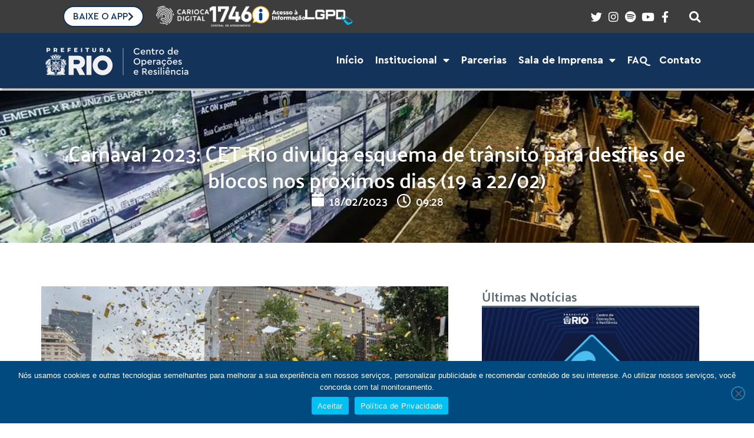

--- FILE ---
content_type: text/html; charset=UTF-8
request_url: https://cor.rio/carnaval-2023-cet-rio-divulga-esquema-de-transito-para-desfiles-de-blocos-nos-proximos-dias-de-folia/
body_size: 37452
content:
<!DOCTYPE html>
<html lang="pt-BR" prefix="og: https://ogp.me/ns#">
<head>
<meta charset="UTF-8">
<link rel="profile" href="http://gmpg.org/xfn/11">
<link rel="pingback" href="https://cor.rio/xmlrpc.php">

<meta name="viewport" content="width=device-width, initial-scale=1" />

<!-- Otimização para mecanismos de pesquisa pelo Rank Math - https://rankmath.com/ -->
<title>Carnaval 2023: CET-Rio divulga esquema de trânsito para desfiles de blocos nos próximos dias (19 a 22/02) - Centro de Operações e Resiliência</title>
<meta name="description" content="A CET-Rio montou um esquema especial de trânsito para viabilizar os desfiles de blocos aprovados pela Prefeitura entre os dias 19/02 (domingo) e 22"/>
<meta name="robots" content="index, follow, max-snippet:-1, max-video-preview:-1, max-image-preview:large"/>
<link rel="canonical" href="https://cor.rio/carnaval-2023-cet-rio-divulga-esquema-de-transito-para-desfiles-de-blocos-nos-proximos-dias-de-folia/" />
<meta property="og:locale" content="pt_BR" />
<meta property="og:type" content="article" />
<meta property="og:title" content="Carnaval 2023: CET-Rio divulga esquema de trânsito para desfiles de blocos nos próximos dias (19 a 22/02) - Centro de Operações e Resiliência" />
<meta property="og:description" content="A CET-Rio montou um esquema especial de trânsito para viabilizar os desfiles de blocos aprovados pela Prefeitura entre os dias 19/02 (domingo) e 22" />
<meta property="og:url" content="https://cor.rio/carnaval-2023-cet-rio-divulga-esquema-de-transito-para-desfiles-de-blocos-nos-proximos-dias-de-folia/" />
<meta property="og:site_name" content="Centro de Operações Rio" />
<meta property="article:section" content="Últimas Notícias" />
<meta property="og:updated_time" content="2025-01-07T11:19:11-03:00" />
<meta property="og:image" content="https://cor.rio/wp-content/uploads/2023/02/carnaval-transito-blocos-02-02-2023.jpg" />
<meta property="og:image:secure_url" content="https://cor.rio/wp-content/uploads/2023/02/carnaval-transito-blocos-02-02-2023.jpg" />
<meta property="og:image:width" content="600" />
<meta property="og:image:height" content="366" />
<meta property="og:image:alt" content="Carnaval 2023: CET-Rio divulga esquema de trânsito para desfiles de blocos nos próximos dias (19 a 22/02)" />
<meta property="og:image:type" content="image/jpeg" />
<meta property="article:published_time" content="2023-02-18T09:28:51-03:00" />
<meta property="article:modified_time" content="2025-01-07T11:19:11-03:00" />
<meta name="twitter:card" content="summary_large_image" />
<meta name="twitter:title" content="Carnaval 2023: CET-Rio divulga esquema de trânsito para desfiles de blocos nos próximos dias (19 a 22/02) - Centro de Operações e Resiliência" />
<meta name="twitter:description" content="A CET-Rio montou um esquema especial de trânsito para viabilizar os desfiles de blocos aprovados pela Prefeitura entre os dias 19/02 (domingo) e 22" />
<meta name="twitter:image" content="https://cor.rio/wp-content/uploads/2023/02/carnaval-transito-blocos-02-02-2023.jpg" />
<meta name="twitter:label1" content="Escrito por" />
<meta name="twitter:data1" content="COR - Centro de Operações Rio" />
<meta name="twitter:label2" content="Tempo para leitura" />
<meta name="twitter:data2" content="10 minutos" />
<script type="application/ld+json" class="rank-math-schema">{"@context":"https://schema.org","@graph":[{"@type":["GovernmentOrganization","Organization"],"@id":"https://cor.rio/#organization","name":"Centro de Opera\u00e7\u00f5es Rio","url":"https://cor.rio","logo":{"@type":"ImageObject","@id":"https://cor.rio/#logo","url":"https://cor.rio/wp-content/uploads/2025/01/logo-cor-2025-google.png","contentUrl":"https://cor.rio/wp-content/uploads/2025/01/logo-cor-2025-google.png","caption":"Centro de Opera\u00e7\u00f5es Rio","inLanguage":"pt-BR","width":"600","height":"600"}},{"@type":"WebSite","@id":"https://cor.rio/#website","url":"https://cor.rio","name":"Centro de Opera\u00e7\u00f5es Rio","alternateName":"COR","publisher":{"@id":"https://cor.rio/#organization"},"inLanguage":"pt-BR"},{"@type":"ImageObject","@id":"https://cor.rio/wp-content/uploads/2023/02/carnaval-transito-blocos-02-02-2023.jpg","url":"https://cor.rio/wp-content/uploads/2023/02/carnaval-transito-blocos-02-02-2023.jpg","width":"600","height":"366","inLanguage":"pt-BR"},{"@type":"WebPage","@id":"https://cor.rio/carnaval-2023-cet-rio-divulga-esquema-de-transito-para-desfiles-de-blocos-nos-proximos-dias-de-folia/#webpage","url":"https://cor.rio/carnaval-2023-cet-rio-divulga-esquema-de-transito-para-desfiles-de-blocos-nos-proximos-dias-de-folia/","name":"Carnaval 2023: CET-Rio divulga esquema de tr\u00e2nsito para desfiles de blocos nos pr\u00f3ximos dias (19 a 22/02) - Centro de Opera\u00e7\u00f5es e Resili\u00eancia","datePublished":"2023-02-18T09:28:51-03:00","dateModified":"2025-01-07T11:19:11-03:00","isPartOf":{"@id":"https://cor.rio/#website"},"primaryImageOfPage":{"@id":"https://cor.rio/wp-content/uploads/2023/02/carnaval-transito-blocos-02-02-2023.jpg"},"inLanguage":"pt-BR"},{"@type":"Person","@id":"https://cor.rio/author/alvaro-rocha/","name":"COR - Centro de Opera\u00e7\u00f5es Rio","url":"https://cor.rio/author/alvaro-rocha/","image":{"@type":"ImageObject","@id":"https://secure.gravatar.com/avatar/a33e2e77e468179e93bd5b51faf7ea1f13e8675f639ee21ac16ecd62c0d86f15?s=96&amp;d=mm&amp;r=g","url":"https://secure.gravatar.com/avatar/a33e2e77e468179e93bd5b51faf7ea1f13e8675f639ee21ac16ecd62c0d86f15?s=96&amp;d=mm&amp;r=g","caption":"COR - Centro de Opera\u00e7\u00f5es Rio","inLanguage":"pt-BR"},"sameAs":["https://cor.rio/"],"worksFor":{"@id":"https://cor.rio/#organization"}},{"@type":"BlogPosting","headline":"Carnaval 2023: CET-Rio divulga esquema de tr\u00e2nsito para desfiles de blocos nos pr\u00f3ximos dias (19 a 22/02) -","datePublished":"2023-02-18T09:28:51-03:00","dateModified":"2025-01-07T11:19:11-03:00","articleSection":"\u00daltimas Not\u00edcias","author":{"@id":"https://cor.rio/author/alvaro-rocha/","name":"COR - Centro de Opera\u00e7\u00f5es Rio"},"publisher":{"@id":"https://cor.rio/#organization"},"description":"A CET-Rio montou um esquema especial de tr\u00e2nsito para viabilizar os desfiles de blocos aprovados pela Prefeitura entre os dias 19/02 (domingo) e 22","name":"Carnaval 2023: CET-Rio divulga esquema de tr\u00e2nsito para desfiles de blocos nos pr\u00f3ximos dias (19 a 22/02) -","@id":"https://cor.rio/carnaval-2023-cet-rio-divulga-esquema-de-transito-para-desfiles-de-blocos-nos-proximos-dias-de-folia/#richSnippet","isPartOf":{"@id":"https://cor.rio/carnaval-2023-cet-rio-divulga-esquema-de-transito-para-desfiles-de-blocos-nos-proximos-dias-de-folia/#webpage"},"image":{"@id":"https://cor.rio/wp-content/uploads/2023/02/carnaval-transito-blocos-02-02-2023.jpg"},"inLanguage":"pt-BR","mainEntityOfPage":{"@id":"https://cor.rio/carnaval-2023-cet-rio-divulga-esquema-de-transito-para-desfiles-de-blocos-nos-proximos-dias-de-folia/#webpage"}}]}</script>
<!-- /Plugin de SEO Rank Math para WordPress -->

<link rel='dns-prefetch' href='//fonts.googleapis.com' />
<link rel="alternate" type="application/rss+xml" title="Feed para Centro de Operações e Resiliência  &raquo;" href="https://cor.rio/feed/" />
<link rel="alternate" type="application/rss+xml" title="Feed de comentários para Centro de Operações e Resiliência  &raquo;" href="https://cor.rio/comments/feed/" />
<link rel="alternate" title="oEmbed (JSON)" type="application/json+oembed" href="https://cor.rio/wp-json/oembed/1.0/embed?url=https%3A%2F%2Fcor.rio%2Fcarnaval-2023-cet-rio-divulga-esquema-de-transito-para-desfiles-de-blocos-nos-proximos-dias-de-folia%2F" />
<link rel="alternate" title="oEmbed (XML)" type="text/xml+oembed" href="https://cor.rio/wp-json/oembed/1.0/embed?url=https%3A%2F%2Fcor.rio%2Fcarnaval-2023-cet-rio-divulga-esquema-de-transito-para-desfiles-de-blocos-nos-proximos-dias-de-folia%2F&#038;format=xml" />
<style id='wp-img-auto-sizes-contain-inline-css' type='text/css'>
img:is([sizes=auto i],[sizes^="auto," i]){contain-intrinsic-size:3000px 1500px}
/*# sourceURL=wp-img-auto-sizes-contain-inline-css */
</style>

<style id='wp-emoji-styles-inline-css' type='text/css'>

	img.wp-smiley, img.emoji {
		display: inline !important;
		border: none !important;
		box-shadow: none !important;
		height: 1em !important;
		width: 1em !important;
		margin: 0 0.07em !important;
		vertical-align: -0.1em !important;
		background: none !important;
		padding: 0 !important;
	}
/*# sourceURL=wp-emoji-styles-inline-css */
</style>
<link rel='stylesheet' id='wp-block-library-css' href='https://cor.rio/wp-includes/css/dist/block-library/style.min.css?ver=6.9' type='text/css' media='all' />
<style id='classic-theme-styles-inline-css' type='text/css'>
/*! This file is auto-generated */
.wp-block-button__link{color:#fff;background-color:#32373c;border-radius:9999px;box-shadow:none;text-decoration:none;padding:calc(.667em + 2px) calc(1.333em + 2px);font-size:1.125em}.wp-block-file__button{background:#32373c;color:#fff;text-decoration:none}
/*# sourceURL=/wp-includes/css/classic-themes.min.css */
</style>
<link rel='stylesheet' id='jet-engine-frontend-css' href='https://cor.rio/wp-content/plugins/jet-engine/assets/css/frontend.css?ver=3.7.10' type='text/css' media='all' />
<style id='global-styles-inline-css' type='text/css'>
:root{--wp--preset--aspect-ratio--square: 1;--wp--preset--aspect-ratio--4-3: 4/3;--wp--preset--aspect-ratio--3-4: 3/4;--wp--preset--aspect-ratio--3-2: 3/2;--wp--preset--aspect-ratio--2-3: 2/3;--wp--preset--aspect-ratio--16-9: 16/9;--wp--preset--aspect-ratio--9-16: 9/16;--wp--preset--color--black: #000000;--wp--preset--color--cyan-bluish-gray: #abb8c3;--wp--preset--color--white: #ffffff;--wp--preset--color--pale-pink: #f78da7;--wp--preset--color--vivid-red: #cf2e2e;--wp--preset--color--luminous-vivid-orange: #ff6900;--wp--preset--color--luminous-vivid-amber: #fcb900;--wp--preset--color--light-green-cyan: #7bdcb5;--wp--preset--color--vivid-green-cyan: #00d084;--wp--preset--color--pale-cyan-blue: #8ed1fc;--wp--preset--color--vivid-cyan-blue: #0693e3;--wp--preset--color--vivid-purple: #9b51e0;--wp--preset--gradient--vivid-cyan-blue-to-vivid-purple: linear-gradient(135deg,rgb(6,147,227) 0%,rgb(155,81,224) 100%);--wp--preset--gradient--light-green-cyan-to-vivid-green-cyan: linear-gradient(135deg,rgb(122,220,180) 0%,rgb(0,208,130) 100%);--wp--preset--gradient--luminous-vivid-amber-to-luminous-vivid-orange: linear-gradient(135deg,rgb(252,185,0) 0%,rgb(255,105,0) 100%);--wp--preset--gradient--luminous-vivid-orange-to-vivid-red: linear-gradient(135deg,rgb(255,105,0) 0%,rgb(207,46,46) 100%);--wp--preset--gradient--very-light-gray-to-cyan-bluish-gray: linear-gradient(135deg,rgb(238,238,238) 0%,rgb(169,184,195) 100%);--wp--preset--gradient--cool-to-warm-spectrum: linear-gradient(135deg,rgb(74,234,220) 0%,rgb(151,120,209) 20%,rgb(207,42,186) 40%,rgb(238,44,130) 60%,rgb(251,105,98) 80%,rgb(254,248,76) 100%);--wp--preset--gradient--blush-light-purple: linear-gradient(135deg,rgb(255,206,236) 0%,rgb(152,150,240) 100%);--wp--preset--gradient--blush-bordeaux: linear-gradient(135deg,rgb(254,205,165) 0%,rgb(254,45,45) 50%,rgb(107,0,62) 100%);--wp--preset--gradient--luminous-dusk: linear-gradient(135deg,rgb(255,203,112) 0%,rgb(199,81,192) 50%,rgb(65,88,208) 100%);--wp--preset--gradient--pale-ocean: linear-gradient(135deg,rgb(255,245,203) 0%,rgb(182,227,212) 50%,rgb(51,167,181) 100%);--wp--preset--gradient--electric-grass: linear-gradient(135deg,rgb(202,248,128) 0%,rgb(113,206,126) 100%);--wp--preset--gradient--midnight: linear-gradient(135deg,rgb(2,3,129) 0%,rgb(40,116,252) 100%);--wp--preset--font-size--small: 13px;--wp--preset--font-size--medium: 20px;--wp--preset--font-size--large: 36px;--wp--preset--font-size--x-large: 42px;--wp--preset--spacing--20: 0.44rem;--wp--preset--spacing--30: 0.67rem;--wp--preset--spacing--40: 1rem;--wp--preset--spacing--50: 1.5rem;--wp--preset--spacing--60: 2.25rem;--wp--preset--spacing--70: 3.38rem;--wp--preset--spacing--80: 5.06rem;--wp--preset--shadow--natural: 6px 6px 9px rgba(0, 0, 0, 0.2);--wp--preset--shadow--deep: 12px 12px 50px rgba(0, 0, 0, 0.4);--wp--preset--shadow--sharp: 6px 6px 0px rgba(0, 0, 0, 0.2);--wp--preset--shadow--outlined: 6px 6px 0px -3px rgb(255, 255, 255), 6px 6px rgb(0, 0, 0);--wp--preset--shadow--crisp: 6px 6px 0px rgb(0, 0, 0);}:where(.is-layout-flex){gap: 0.5em;}:where(.is-layout-grid){gap: 0.5em;}body .is-layout-flex{display: flex;}.is-layout-flex{flex-wrap: wrap;align-items: center;}.is-layout-flex > :is(*, div){margin: 0;}body .is-layout-grid{display: grid;}.is-layout-grid > :is(*, div){margin: 0;}:where(.wp-block-columns.is-layout-flex){gap: 2em;}:where(.wp-block-columns.is-layout-grid){gap: 2em;}:where(.wp-block-post-template.is-layout-flex){gap: 1.25em;}:where(.wp-block-post-template.is-layout-grid){gap: 1.25em;}.has-black-color{color: var(--wp--preset--color--black) !important;}.has-cyan-bluish-gray-color{color: var(--wp--preset--color--cyan-bluish-gray) !important;}.has-white-color{color: var(--wp--preset--color--white) !important;}.has-pale-pink-color{color: var(--wp--preset--color--pale-pink) !important;}.has-vivid-red-color{color: var(--wp--preset--color--vivid-red) !important;}.has-luminous-vivid-orange-color{color: var(--wp--preset--color--luminous-vivid-orange) !important;}.has-luminous-vivid-amber-color{color: var(--wp--preset--color--luminous-vivid-amber) !important;}.has-light-green-cyan-color{color: var(--wp--preset--color--light-green-cyan) !important;}.has-vivid-green-cyan-color{color: var(--wp--preset--color--vivid-green-cyan) !important;}.has-pale-cyan-blue-color{color: var(--wp--preset--color--pale-cyan-blue) !important;}.has-vivid-cyan-blue-color{color: var(--wp--preset--color--vivid-cyan-blue) !important;}.has-vivid-purple-color{color: var(--wp--preset--color--vivid-purple) !important;}.has-black-background-color{background-color: var(--wp--preset--color--black) !important;}.has-cyan-bluish-gray-background-color{background-color: var(--wp--preset--color--cyan-bluish-gray) !important;}.has-white-background-color{background-color: var(--wp--preset--color--white) !important;}.has-pale-pink-background-color{background-color: var(--wp--preset--color--pale-pink) !important;}.has-vivid-red-background-color{background-color: var(--wp--preset--color--vivid-red) !important;}.has-luminous-vivid-orange-background-color{background-color: var(--wp--preset--color--luminous-vivid-orange) !important;}.has-luminous-vivid-amber-background-color{background-color: var(--wp--preset--color--luminous-vivid-amber) !important;}.has-light-green-cyan-background-color{background-color: var(--wp--preset--color--light-green-cyan) !important;}.has-vivid-green-cyan-background-color{background-color: var(--wp--preset--color--vivid-green-cyan) !important;}.has-pale-cyan-blue-background-color{background-color: var(--wp--preset--color--pale-cyan-blue) !important;}.has-vivid-cyan-blue-background-color{background-color: var(--wp--preset--color--vivid-cyan-blue) !important;}.has-vivid-purple-background-color{background-color: var(--wp--preset--color--vivid-purple) !important;}.has-black-border-color{border-color: var(--wp--preset--color--black) !important;}.has-cyan-bluish-gray-border-color{border-color: var(--wp--preset--color--cyan-bluish-gray) !important;}.has-white-border-color{border-color: var(--wp--preset--color--white) !important;}.has-pale-pink-border-color{border-color: var(--wp--preset--color--pale-pink) !important;}.has-vivid-red-border-color{border-color: var(--wp--preset--color--vivid-red) !important;}.has-luminous-vivid-orange-border-color{border-color: var(--wp--preset--color--luminous-vivid-orange) !important;}.has-luminous-vivid-amber-border-color{border-color: var(--wp--preset--color--luminous-vivid-amber) !important;}.has-light-green-cyan-border-color{border-color: var(--wp--preset--color--light-green-cyan) !important;}.has-vivid-green-cyan-border-color{border-color: var(--wp--preset--color--vivid-green-cyan) !important;}.has-pale-cyan-blue-border-color{border-color: var(--wp--preset--color--pale-cyan-blue) !important;}.has-vivid-cyan-blue-border-color{border-color: var(--wp--preset--color--vivid-cyan-blue) !important;}.has-vivid-purple-border-color{border-color: var(--wp--preset--color--vivid-purple) !important;}.has-vivid-cyan-blue-to-vivid-purple-gradient-background{background: var(--wp--preset--gradient--vivid-cyan-blue-to-vivid-purple) !important;}.has-light-green-cyan-to-vivid-green-cyan-gradient-background{background: var(--wp--preset--gradient--light-green-cyan-to-vivid-green-cyan) !important;}.has-luminous-vivid-amber-to-luminous-vivid-orange-gradient-background{background: var(--wp--preset--gradient--luminous-vivid-amber-to-luminous-vivid-orange) !important;}.has-luminous-vivid-orange-to-vivid-red-gradient-background{background: var(--wp--preset--gradient--luminous-vivid-orange-to-vivid-red) !important;}.has-very-light-gray-to-cyan-bluish-gray-gradient-background{background: var(--wp--preset--gradient--very-light-gray-to-cyan-bluish-gray) !important;}.has-cool-to-warm-spectrum-gradient-background{background: var(--wp--preset--gradient--cool-to-warm-spectrum) !important;}.has-blush-light-purple-gradient-background{background: var(--wp--preset--gradient--blush-light-purple) !important;}.has-blush-bordeaux-gradient-background{background: var(--wp--preset--gradient--blush-bordeaux) !important;}.has-luminous-dusk-gradient-background{background: var(--wp--preset--gradient--luminous-dusk) !important;}.has-pale-ocean-gradient-background{background: var(--wp--preset--gradient--pale-ocean) !important;}.has-electric-grass-gradient-background{background: var(--wp--preset--gradient--electric-grass) !important;}.has-midnight-gradient-background{background: var(--wp--preset--gradient--midnight) !important;}.has-small-font-size{font-size: var(--wp--preset--font-size--small) !important;}.has-medium-font-size{font-size: var(--wp--preset--font-size--medium) !important;}.has-large-font-size{font-size: var(--wp--preset--font-size--large) !important;}.has-x-large-font-size{font-size: var(--wp--preset--font-size--x-large) !important;}
:where(.wp-block-post-template.is-layout-flex){gap: 1.25em;}:where(.wp-block-post-template.is-layout-grid){gap: 1.25em;}
:where(.wp-block-term-template.is-layout-flex){gap: 1.25em;}:where(.wp-block-term-template.is-layout-grid){gap: 1.25em;}
:where(.wp-block-columns.is-layout-flex){gap: 2em;}:where(.wp-block-columns.is-layout-grid){gap: 2em;}
:root :where(.wp-block-pullquote){font-size: 1.5em;line-height: 1.6;}
/*# sourceURL=global-styles-inline-css */
</style>
<link rel='stylesheet' id='cookie-notice-front-css' href='https://cor.rio/wp-content/plugins/cookie-notice/css/front.min.css?ver=2.5.11' type='text/css' media='all' />
<link rel='stylesheet' id='font-awesome-css' href='https://cor.rio/wp-content/plugins/elementor/assets/lib/font-awesome/css/font-awesome.min.css?ver=4.7.0' type='text/css' media='all' />
<link rel='stylesheet' id='kava-theme-style-css' href='https://cor.rio/wp-content/themes/kava/style.css?ver=2.1.4' type='text/css' media='all' />
<link rel='stylesheet' id='kava-theme-main-style-css' href='https://cor.rio/wp-content/themes/kava/theme.css?ver=2.1.4' type='text/css' media='all' />
<link rel='stylesheet' id='kava-theme-dynamic-style-css' href='https://cor.rio/wp-content/uploads/kava/dynamic-style.css?ver=1768351811' type='text/css' media='all' />
<link rel='stylesheet' id='cx-google-fonts-kava-css' href='//fonts.googleapis.com/css?family=Roboto%3A300%2C400%2C500%2C900%7CMontserrat%3A700&#038;subset=latin&#038;ver=6.9' type='text/css' media='all' />
<link rel='stylesheet' id='jet-theme-core-frontend-styles-css' href='https://cor.rio/wp-content/plugins/jet-theme-core/assets/css/frontend.css?ver=2.3.1.1' type='text/css' media='all' />
<link rel='stylesheet' id='elementor-frontend-css' href='https://cor.rio/wp-content/uploads/elementor/css/custom-frontend.min.css?ver=1768440428' type='text/css' media='all' />
<link rel='stylesheet' id='widget-image-css' href='https://cor.rio/wp-content/plugins/elementor/assets/css/widget-image.min.css?ver=3.33.4' type='text/css' media='all' />
<link rel='stylesheet' id='widget-icon-list-css' href='https://cor.rio/wp-content/uploads/elementor/css/custom-widget-icon-list.min.css?ver=1768440428' type='text/css' media='all' />
<link rel='stylesheet' id='e-animation-grow-css' href='https://cor.rio/wp-content/plugins/elementor/assets/lib/animations/styles/e-animation-grow.min.css?ver=3.33.4' type='text/css' media='all' />
<link rel='stylesheet' id='widget-nav-menu-css' href='https://cor.rio/wp-content/uploads/elementor/css/custom-pro-widget-nav-menu.min.css?ver=1768440428' type='text/css' media='all' />
<link rel='stylesheet' id='widget-heading-css' href='https://cor.rio/wp-content/plugins/elementor/assets/css/widget-heading.min.css?ver=3.33.4' type='text/css' media='all' />
<link rel='stylesheet' id='widget-post-info-css' href='https://cor.rio/wp-content/plugins/elementor-pro/assets/css/widget-post-info.min.css?ver=3.33.2' type='text/css' media='all' />
<link rel='stylesheet' id='elementor-icons-shared-0-css' href='https://cor.rio/wp-content/plugins/elementor/assets/lib/font-awesome/css/fontawesome.min.css?ver=5.15.3' type='text/css' media='all' />
<link rel='stylesheet' id='elementor-icons-fa-regular-css' href='https://cor.rio/wp-content/plugins/elementor/assets/lib/font-awesome/css/regular.min.css?ver=5.15.3' type='text/css' media='all' />
<link rel='stylesheet' id='elementor-icons-fa-solid-css' href='https://cor.rio/wp-content/plugins/elementor/assets/lib/font-awesome/css/solid.min.css?ver=5.15.3' type='text/css' media='all' />
<link rel='stylesheet' id='widget-share-buttons-css' href='https://cor.rio/wp-content/plugins/elementor-pro/assets/css/widget-share-buttons.min.css?ver=3.33.2' type='text/css' media='all' />
<link rel='stylesheet' id='e-apple-webkit-css' href='https://cor.rio/wp-content/uploads/elementor/css/custom-apple-webkit.min.css?ver=1768440428' type='text/css' media='all' />
<link rel='stylesheet' id='elementor-icons-fa-brands-css' href='https://cor.rio/wp-content/plugins/elementor/assets/lib/font-awesome/css/brands.min.css?ver=5.15.3' type='text/css' media='all' />
<link rel='stylesheet' id='widget-posts-css' href='https://cor.rio/wp-content/plugins/elementor-pro/assets/css/widget-posts.min.css?ver=3.33.2' type='text/css' media='all' />
<link rel='stylesheet' id='e-animation-zoomIn-css' href='https://cor.rio/wp-content/plugins/elementor/assets/lib/animations/styles/zoomIn.min.css?ver=3.33.4' type='text/css' media='all' />
<link rel='stylesheet' id='e-popup-css' href='https://cor.rio/wp-content/plugins/elementor-pro/assets/css/conditionals/popup.min.css?ver=3.33.2' type='text/css' media='all' />
<link rel='stylesheet' id='widget-form-css' href='https://cor.rio/wp-content/plugins/elementor-pro/assets/css/widget-form.min.css?ver=3.33.2' type='text/css' media='all' />
<link rel='stylesheet' id='widget-search-css' href='https://cor.rio/wp-content/plugins/elementor-pro/assets/css/widget-search.min.css?ver=3.33.2' type='text/css' media='all' />
<link rel='stylesheet' id='elementor-icons-css' href='https://cor.rio/wp-content/plugins/elementor/assets/lib/eicons/css/elementor-icons.min.css?ver=5.44.0' type='text/css' media='all' />
<link rel='stylesheet' id='elementor-post-8-css' href='https://cor.rio/wp-content/uploads/elementor/css/post-8.css?ver=1768440429' type='text/css' media='all' />
<link rel='stylesheet' id='jet-blog-css' href='https://cor.rio/wp-content/plugins/jet-blog/assets/css/jet-blog.css?ver=2.4.7.1' type='text/css' media='all' />
<link rel='stylesheet' id='font-awesome-5-all-css' href='https://cor.rio/wp-content/plugins/elementor/assets/lib/font-awesome/css/all.min.css?ver=3.33.4' type='text/css' media='all' />
<link rel='stylesheet' id='font-awesome-4-shim-css' href='https://cor.rio/wp-content/plugins/elementor/assets/lib/font-awesome/css/v4-shims.min.css?ver=3.33.4' type='text/css' media='all' />
<link rel='stylesheet' id='elementor-post-38-css' href='https://cor.rio/wp-content/uploads/elementor/css/post-38.css?ver=1768440429' type='text/css' media='all' />
<link rel='stylesheet' id='elementor-post-51-css' href='https://cor.rio/wp-content/uploads/elementor/css/post-51.css?ver=1768440429' type='text/css' media='all' />
<link rel='stylesheet' id='elementor-post-62-css' href='https://cor.rio/wp-content/uploads/elementor/css/post-62.css?ver=1768440429' type='text/css' media='all' />
<link rel='stylesheet' id='elementor-post-43871-css' href='https://cor.rio/wp-content/uploads/elementor/css/post-43871.css?ver=1768440429' type='text/css' media='all' />
<link rel='stylesheet' id='elementor-post-43784-css' href='https://cor.rio/wp-content/uploads/elementor/css/post-43784.css?ver=1768440429' type='text/css' media='all' />
<link rel='stylesheet' id='elementor-post-31851-css' href='https://cor.rio/wp-content/uploads/elementor/css/post-31851.css?ver=1768440430' type='text/css' media='all' />
<link rel='stylesheet' id='elementor-post-11661-css' href='https://cor.rio/wp-content/uploads/elementor/css/post-11661.css?ver=1768440430' type='text/css' media='all' />
<link rel='stylesheet' id='elementor-post-32-css' href='https://cor.rio/wp-content/uploads/elementor/css/post-32.css?ver=1768440430' type='text/css' media='all' />
<link rel='stylesheet' id='elementor-post-27-css' href='https://cor.rio/wp-content/uploads/elementor/css/post-27.css?ver=1768440430' type='text/css' media='all' />
<link rel='stylesheet' id='elementor-post-81-css' href='https://cor.rio/wp-content/uploads/elementor/css/post-81.css?ver=1768440430' type='text/css' media='all' />
<link rel='stylesheet' id='eael-general-css' href='https://cor.rio/wp-content/plugins/essential-addons-for-elementor-lite/assets/front-end/css/view/general.min.css?ver=6.5.4' type='text/css' media='all' />
<link rel='stylesheet' id='elementor-gf-local-palanquin-css' href='https://cor.rio/wp-content/uploads/elementor/google-fonts/css/palanquin.css?ver=1742933429' type='text/css' media='all' />
<link rel='stylesheet' id='elementor-gf-local-poppins-css' href='https://cor.rio/wp-content/uploads/elementor/google-fonts/css/poppins.css?ver=1742933442' type='text/css' media='all' />
<script type="text/javascript" id="cookie-notice-front-js-before">
/* <![CDATA[ */
var cnArgs = {"ajaxUrl":"https:\/\/cor.rio\/wp-admin\/admin-ajax.php","nonce":"9359661752","hideEffect":"fade","position":"bottom","onScroll":false,"onScrollOffset":100,"onClick":false,"cookieName":"cookie_notice_accepted","cookieTime":2592000,"cookieTimeRejected":2592000,"globalCookie":false,"redirection":false,"cache":true,"revokeCookies":false,"revokeCookiesOpt":"automatic"};

//# sourceURL=cookie-notice-front-js-before
/* ]]> */
</script>
<script type="text/javascript" src="https://cor.rio/wp-content/plugins/cookie-notice/js/front.min.js?ver=2.5.11" id="cookie-notice-front-js"></script>
<script type="text/javascript" id="jquery-core-js-extra">
/* <![CDATA[ */
var pp = {"ajax_url":"https://cor.rio/wp-admin/admin-ajax.php"};
//# sourceURL=jquery-core-js-extra
/* ]]> */
</script>
<script type="text/javascript" src="https://cor.rio/wp-includes/js/jquery/jquery.min.js?ver=3.7.1" id="jquery-core-js"></script>
<script type="text/javascript" src="https://cor.rio/wp-includes/js/jquery/jquery-migrate.min.js?ver=3.4.1" id="jquery-migrate-js"></script>
<script type="text/javascript" src="https://cor.rio/wp-content/plugins/elementor/assets/lib/font-awesome/js/v4-shims.min.js?ver=3.33.4" id="font-awesome-4-shim-js"></script>
<link rel="https://api.w.org/" href="https://cor.rio/wp-json/" /><link rel="alternate" title="JSON" type="application/json" href="https://cor.rio/wp-json/wp/v2/posts/8545" /><link rel="EditURI" type="application/rsd+xml" title="RSD" href="https://cor.rio/xmlrpc.php?rsd" />
<meta name="generator" content="WordPress 6.9" />
<link rel='shortlink' href='https://cor.rio/?p=8545' />
<meta name="generator" content="Elementor 3.33.4; features: additional_custom_breakpoints; settings: css_print_method-external, google_font-enabled, font_display-auto">
<!-- Google Tag Manager -->
<script>(function(w,d,s,l,i){w[l]=w[l]||[];w[l].push({'gtm.start':
new Date().getTime(),event:'gtm.js'});var f=d.getElementsByTagName(s)[0],
j=d.createElement(s),dl=l!='dataLayer'?'&l='+l:'';j.async=true;j.src=
'https://www.googletagmanager.com/gtm.js?id='+i+dl;f.parentNode.insertBefore(j,f);
})(window,document,'script','dataLayer','GTM-M7SDXP5');</script>
<!-- End Google Tag Manager -->
			<style>
				.e-con.e-parent:nth-of-type(n+4):not(.e-lazyloaded):not(.e-no-lazyload),
				.e-con.e-parent:nth-of-type(n+4):not(.e-lazyloaded):not(.e-no-lazyload) * {
					background-image: none !important;
				}
				@media screen and (max-height: 1024px) {
					.e-con.e-parent:nth-of-type(n+3):not(.e-lazyloaded):not(.e-no-lazyload),
					.e-con.e-parent:nth-of-type(n+3):not(.e-lazyloaded):not(.e-no-lazyload) * {
						background-image: none !important;
					}
				}
				@media screen and (max-height: 640px) {
					.e-con.e-parent:nth-of-type(n+2):not(.e-lazyloaded):not(.e-no-lazyload),
					.e-con.e-parent:nth-of-type(n+2):not(.e-lazyloaded):not(.e-no-lazyload) * {
						background-image: none !important;
					}
				}
			</style>
			<link rel="icon" href="https://cor.rio/wp-content/uploads/2025/01/cropped-favicon-2025-32x32.png" sizes="32x32" />
<link rel="icon" href="https://cor.rio/wp-content/uploads/2025/01/cropped-favicon-2025-192x192.png" sizes="192x192" />
<link rel="apple-touch-icon" href="https://cor.rio/wp-content/uploads/2025/01/cropped-favicon-2025-180x180.png" />
<meta name="msapplication-TileImage" content="https://cor.rio/wp-content/uploads/2025/01/cropped-favicon-2025-270x270.png" />
		<style type="text/css" id="wp-custom-css">
			/* Citação do Blog*/
.textoblog blockquote {
	display: block;
	margin: 35px;
	padding-left: 15px;
	font-family: default;
	font-size: 18px;
	font-weight: 500;
	line-height: 1.4em;
	text-align: left!important;
	color: #13335a;
	border-left-style: solid;
	border-left-width: 5px;
	border-left-color: #42b9eb;
}

blockquote::before {
     content: none !important;
}

/* Fim da Citação */

/* Tagcloud */

.tagcloud h5 {
display:none;
}

.tagcloud a, .tagcloud a:hover {
 	font-size: 18px!important;
	font-family: Palanquin;
	font-weight: 600;
  color: #13335a;
  text-decoration: none;
  padding: 2px 6px;
  display: block;
	display: alphabetic;
}

.tagcloud a:hover {
	background-color: #13335a; 	
}

/* Fim Tagcloud */


/* Inicio Tag Cloud Publi */

.tagcloudpubli h5 {
display:none;
}

.tagcloudpubli a, .tagcloudpubli a:hover {
 font-size: 1rem!important;
	font-family: Palanquin;
	font-weight: 600;
  color: #13335a;
  text-decoration: none;
	border: 1px solid #13335a;
	border-radius: 5px;
	padding: 0.4rem 0.8rem;
	margin: 0.5rem 0.5rem 0.5rem 0rem;
  display: inline-block;
	display: alphabetic;
	
}

.tagcloud a:hover {
	background-color: #13335a;
	color: #fff;
}

/* Fim Tag Cloud Publi */

/* Sublinhado link do Blog */

.textoblog>a, .textoblog>a:hover {
	text-decoration: none;
	font-weight: 600;
}

/* Fim Sublinhado link do Blog */

/* Titulos H texto blog */

.textoblog h2, h3, h4 {
	font-family: Palanquin;
	font-weight: 600;
	color: #13335a;
	line-height: 1.3em;
}

.textoblog h2 {
	font-size: 24px;
	font-weight: 700;
}

.textoblog h3 {
	font-size: 20px;
}

.textoblog h4 {
	font-size: 18px;
}

/* Fim Titulos H texto blog */

/* Alinhamento superior dos ícones de lista */

.lista.elementor-widget .elementor-icon-list-item, .elementor-widget .elementor-icon-list-item a {
    align-items: start;
}

/* Fim do Alinhamento superior dos ícones de lista */

/*Links desafio COR */

.textodesafio a, .textodesafio a:hover {
	text-decoration: none;
	font-weight: 600;
	color: #00BFC3;
}

/*Fim Links desafio COR */

/* Esqueceu sua senha formulario de login */
.pp-login-form {
	color: #fff;
	font-size: 17px;
	font-weight: 600;
}

/* Fim Esqueceu sua senha formulario de login */

/* Legendas das imagens dos posts */

.wp-caption .wp-caption-text {
	font-family: Palanquin;
	font-size: 16px;
	text-align: left;
}

/* Fim Legendas das imagens dos posts */

/* Tirar hifenização */

body, p, h1, h2, h3, h4, h5, h6, .textoblog, .wp-caption, .wp-caption-text {
  hyphens: none !important;
	word-wrap: normal !important;;
	-webkit-hyphens: none !important;
	-moz-hyphens: none !important;
	-ms-hyphens: none !important;
}

/* Fim Tirar hifenização */


/* Alinhar Elemento Abaixo */
.topbtn {
	margin-top: auto;
}

/* Fim Alinhar Elemento Abaixo */


/* Inicio bloco de mensagem do Formulario */

.msg-form {
		font-size: 1rem;
}

/* Fim bloco de mensagem do Formulario */




/*
.abas-parceiros .e-n-tab-title:hover {
	border-radius: 0px;
}

*/

/*
#banner-stage {
	padding: 2%;
	width: 100%;
	background-color: #00bfc3;
	border-radius: 10px;
	text-align: center;
}

#banner-stage-status {
	font-family: Cera-Pro;
	color: #fff;
	font-weight: 600;
	text-transform: uppercase;
}

.titulo-estagio {
	font-family:Palanquin;
	font-size: 20px;
	font-weight: 700;
}

*/

.videotag {
	color: red;
	font-size: 3rem;
	line-height: 1.5;
	display: none;
}

		</style>
		</head>

<body class="wp-singular post-template-default single single-post postid-8545 single-format-standard wp-custom-logo wp-theme-kava cookies-not-set group-blog layout-fullwidth blog-default sidebar_enabled position-one-right-sidebar sidebar-1-3 elementor-default elementor-template-full-width elementor-kit-8 elementor-page-62">
<!-- Google Tag Manager (noscript) -->
<noscript><iframe src="https://www.googletagmanager.com/ns.html?id=GTM-M7SDXP5"
height="0" width="0" style="display:none;visibility:hidden"></iframe></noscript>
<!-- End Google Tag Manager (noscript) -->
<div class="page-preloader-cover">
				<div class="page-preloader"></div>
			</div><div id="page" class="site">
	<a class="skip-link screen-reader-text" href="#content">Ir para o conteúdo</a>
	<header id="masthead" class="site-header ">
				<header data-elementor-type="header" data-elementor-id="38" class="elementor elementor-38 elementor-location-header" data-elementor-post-type="elementor_library">
			<div class="elementor-element elementor-element-d07475c elementor-hidden-desktop elementor-hidden-laptop elementor-hidden-tablet_extra e-flex e-con-boxed e-con e-parent" data-id="d07475c" data-element_type="container" data-settings="{&quot;background_background&quot;:&quot;classic&quot;}">
					<div class="e-con-inner">
		<div class="elementor-element elementor-element-35a123e e-con-full e-flex e-con e-child" data-id="35a123e" data-element_type="container">
		<div class="elementor-element elementor-element-4d7ec65 e-con-full e-flex e-con e-child" data-id="4d7ec65" data-element_type="container">
				<div class="elementor-element elementor-element-2c047ac elementor-widget elementor-widget-image" data-id="2c047ac" data-element_type="widget" data-widget_type="image.default">
				<div class="elementor-widget-container">
																<a href="https://home.carioca.rio/" target="_blank" rel="nofollow">
							<img width="212" height="77" src="https://cor.rio/wp-content/uploads/2022/05/logo-carioca-digital.png" class="attachment-full size-full wp-image-560" alt="" />								</a>
															</div>
				</div>
				</div>
		<div class="elementor-element elementor-element-2751076 e-con-full e-flex e-con e-child" data-id="2751076" data-element_type="container">
				<div class="elementor-element elementor-element-14b5172 elementor-widget__width-inherit elementor-widget elementor-widget-image" data-id="14b5172" data-element_type="widget" data-widget_type="image.default">
				<div class="elementor-widget-container">
																<a href="https://www.1746.rio/portal" target="_blank" rel="nofollow">
							<img width="87" height="43" src="https://cor.rio/wp-content/uploads/2022/05/logo-1746.png" class="attachment-full size-full wp-image-557" alt="" />								</a>
															</div>
				</div>
				</div>
		<div class="elementor-element elementor-element-0304d1a e-con-full e-flex e-con e-child" data-id="0304d1a" data-element_type="container">
				<div class="elementor-element elementor-element-fc25771 elementor-widget__width-inherit elementor-widget elementor-widget-image" data-id="fc25771" data-element_type="widget" data-widget_type="image.default">
				<div class="elementor-widget-container">
																<a href="http://www.rio.rj.gov.br/web/transparencia" target="_blank" rel="nofollow">
							<img width="124" height="41" src="https://cor.rio/wp-content/uploads/2022/05/logo-acesso-info.png" class="attachment-full size-full wp-image-559" alt="" />								</a>
															</div>
				</div>
				</div>
		<div class="elementor-element elementor-element-2e57ffd e-con-full e-flex e-con e-child" data-id="2e57ffd" data-element_type="container">
				<div class="elementor-element elementor-element-b33b1e9 elementor-widget__width-inherit elementor-widget elementor-widget-image" data-id="b33b1e9" data-element_type="widget" data-widget_type="image.default">
				<div class="elementor-widget-container">
																<a href="https://cor.rio/lgpd/" target="_blank" rel="nofollow">
							<img loading="lazy" width="126" height="51" src="https://cor.rio/wp-content/uploads/2022/05/icone-lgpd.png" class="attachment-full size-full wp-image-34199" alt="" />								</a>
															</div>
				</div>
				</div>
				</div>
		<div class="elementor-element elementor-element-1d9d4c2 e-con-full e-flex e-con e-child" data-id="1d9d4c2" data-element_type="container">
		<div class="elementor-element elementor-element-f5a3797 e-con-full e-flex e-con e-child" data-id="f5a3797" data-element_type="container">
				<div class="elementor-element elementor-element-5a653f2 elementor-icon-list--layout-inline elementor-align-center elementor-mobile-align-right elementor-widget-mobile__width-inherit elementor-list-item-link-full_width elementor-widget elementor-widget-icon-list" data-id="5a653f2" data-element_type="widget" data-widget_type="icon-list.default">
				<div class="elementor-widget-container">
							<ul class="elementor-icon-list-items elementor-inline-items">
							<li class="elementor-icon-list-item elementor-inline-item">
											<a href="https://twitter.com/OperacoesRio" target="_blank" rel="nofollow">

												<span class="elementor-icon-list-icon">
							<i aria-hidden="true" class="fab fa-twitter"></i>						</span>
										<span class="elementor-icon-list-text"></span>
											</a>
									</li>
								<li class="elementor-icon-list-item elementor-inline-item">
											<a href="https://www.instagram.com/operacoesrio/" target="_blank" rel="nofollow">

												<span class="elementor-icon-list-icon">
							<i aria-hidden="true" class="fab fa-instagram"></i>						</span>
										<span class="elementor-icon-list-text"></span>
											</a>
									</li>
								<li class="elementor-icon-list-item elementor-inline-item">
											<a href="https://open.spotify.com/show/6XMje7vQbgLOMFTx4KI1s1?si=gs0R8XgaSpiy1zb9LJX89w" target="_blank" rel="nofollow">

												<span class="elementor-icon-list-icon">
							<i aria-hidden="true" class="fab fa-spotify"></i>						</span>
										<span class="elementor-icon-list-text"></span>
											</a>
									</li>
								<li class="elementor-icon-list-item elementor-inline-item">
											<a href="https://www.youtube.com/operacoesrio" target="_blank" rel="nofollow">

												<span class="elementor-icon-list-icon">
							<i aria-hidden="true" class="fab fa-youtube"></i>						</span>
										<span class="elementor-icon-list-text"></span>
											</a>
									</li>
								<li class="elementor-icon-list-item elementor-inline-item">
											<a href="https://www.facebook.com/operacoesrio/" target="_blank" rel="nofollow">

												<span class="elementor-icon-list-icon">
							<i aria-hidden="true" class="fab fa-facebook-f"></i>						</span>
										<span class="elementor-icon-list-text"></span>
											</a>
									</li>
						</ul>
						</div>
				</div>
				</div>
		<div class="elementor-element elementor-element-7f0f15b e-con-full e-flex e-con e-child" data-id="7f0f15b" data-element_type="container">
				<div class="elementor-element elementor-element-17d8c60 elementor-icon-list--layout-inline elementor-align-center elementor-mobile-align-left elementor-widget-mobile__width-inherit elementor-list-item-link-full_width elementor-widget elementor-widget-icon-list" data-id="17d8c60" data-element_type="widget" data-widget_type="icon-list.default">
				<div class="elementor-widget-container">
							<ul class="elementor-icon-list-items elementor-inline-items">
							<li class="elementor-icon-list-item elementor-inline-item">
											<a href="#elementor-action%3Aaction%3Dpopup%3Aopen%26settings%3DeyJpZCI6IjMxODUxIiwidG9nZ2xlIjpmYWxzZX0%3D" target="_blank" rel="nofollow">

												<span class="elementor-icon-list-icon">
							<i aria-hidden="true" class="fas fa-search"></i>						</span>
										<span class="elementor-icon-list-text"></span>
											</a>
									</li>
						</ul>
						</div>
				</div>
				</div>
				</div>
					</div>
				</div>
		<div class="elementor-element elementor-element-ed07caf elementor-hidden-mobile elementor-hidden-tablet e-flex e-con-boxed e-con e-parent" data-id="ed07caf" data-element_type="container" data-settings="{&quot;background_background&quot;:&quot;classic&quot;}">
					<div class="e-con-inner">
		<div class="elementor-element elementor-element-8f156b2 e-con-full e-flex e-con e-child" data-id="8f156b2" data-element_type="container">
		<div class="elementor-element elementor-element-620a700 e-con-full e-flex e-con e-child" data-id="620a700" data-element_type="container">
				<div class="elementor-element elementor-element-a380ba9 elementor-align-center elementor-mobile-align-center elementor-widget-mobile__width-inherit elementor-hidden-mobile elementor-widget elementor-widget-button" data-id="a380ba9" data-element_type="widget" data-widget_type="button.default">
				<div class="elementor-widget-container">
									<div class="elementor-button-wrapper">
					<a class="elementor-button elementor-button-link elementor-size-sm" href="/app/">
						<span class="elementor-button-content-wrapper">
						<span class="elementor-button-icon">
				<i aria-hidden="true" class="fas fa-chevron-right"></i>			</span>
									<span class="elementor-button-text">BAIXE O APP</span>
					</span>
					</a>
				</div>
								</div>
				</div>
				</div>
		<div class="elementor-element elementor-element-aada56d e-con-full e-flex e-con e-child" data-id="aada56d" data-element_type="container">
				<div class="elementor-element elementor-element-4e20fa8 elementor-widget elementor-widget-image" data-id="4e20fa8" data-element_type="widget" data-widget_type="image.default">
				<div class="elementor-widget-container">
																<a href="https://home.carioca.rio/" target="_blank" rel="nofollow">
							<img width="212" height="77" src="https://cor.rio/wp-content/uploads/2022/05/logo-carioca-digital.png" class="attachment-full size-full wp-image-560" alt="" />								</a>
															</div>
				</div>
				</div>
		<div class="elementor-element elementor-element-f34ae22 e-con-full e-flex e-con e-child" data-id="f34ae22" data-element_type="container">
				<div class="elementor-element elementor-element-aaadbe2 elementor-widget__width-inherit elementor-widget elementor-widget-image" data-id="aaadbe2" data-element_type="widget" data-widget_type="image.default">
				<div class="elementor-widget-container">
																<a href="https://www.1746.rio/portal" target="_blank" rel="nofollow">
							<img width="87" height="43" src="https://cor.rio/wp-content/uploads/2022/05/logo-1746.png" class="attachment-full size-full wp-image-557" alt="" />								</a>
															</div>
				</div>
				</div>
		<div class="elementor-element elementor-element-e76cf57 e-con-full e-flex e-con e-child" data-id="e76cf57" data-element_type="container">
				<div class="elementor-element elementor-element-70ca2c7 elementor-widget__width-inherit elementor-widget elementor-widget-image" data-id="70ca2c7" data-element_type="widget" data-widget_type="image.default">
				<div class="elementor-widget-container">
																<a href="http://www.rio.rj.gov.br/web/transparencia" target="_blank" rel="nofollow">
							<img width="124" height="41" src="https://cor.rio/wp-content/uploads/2022/05/logo-acesso-info.png" class="attachment-full size-full wp-image-559" alt="" />								</a>
															</div>
				</div>
				</div>
		<div class="elementor-element elementor-element-c530b49 e-con-full e-flex e-con e-child" data-id="c530b49" data-element_type="container">
				<div class="elementor-element elementor-element-77f3395 elementor-widget__width-inherit elementor-widget elementor-widget-image" data-id="77f3395" data-element_type="widget" data-widget_type="image.default">
				<div class="elementor-widget-container">
																<a href="https://cor.rio/lgpd/" target="_blank" rel="nofollow">
							<img loading="lazy" width="126" height="51" src="https://cor.rio/wp-content/uploads/2022/05/icone-lgpd.png" class="attachment-full size-full wp-image-34199" alt="" />								</a>
															</div>
				</div>
				</div>
				</div>
		<div class="elementor-element elementor-element-11f2210 e-con-full e-flex e-con e-child" data-id="11f2210" data-element_type="container">
		<div class="elementor-element elementor-element-47b7704 e-con-full e-flex e-con e-child" data-id="47b7704" data-element_type="container">
				<div class="elementor-element elementor-element-048c36a elementor-icon-list--layout-inline elementor-align-center elementor-mobile-align-right elementor-widget-mobile__width-inherit elementor-list-item-link-full_width elementor-widget elementor-widget-icon-list" data-id="048c36a" data-element_type="widget" data-widget_type="icon-list.default">
				<div class="elementor-widget-container">
							<ul class="elementor-icon-list-items elementor-inline-items">
							<li class="elementor-icon-list-item elementor-inline-item">
											<a href="https://twitter.com/OperacoesRio" target="_blank" rel="nofollow">

												<span class="elementor-icon-list-icon">
							<i aria-hidden="true" class="fab fa-twitter"></i>						</span>
										<span class="elementor-icon-list-text"></span>
											</a>
									</li>
								<li class="elementor-icon-list-item elementor-inline-item">
											<a href="https://www.instagram.com/operacoesrio/" target="_blank" rel="nofollow">

												<span class="elementor-icon-list-icon">
							<i aria-hidden="true" class="fab fa-instagram"></i>						</span>
										<span class="elementor-icon-list-text"></span>
											</a>
									</li>
								<li class="elementor-icon-list-item elementor-inline-item">
											<a href="https://open.spotify.com/show/6XMje7vQbgLOMFTx4KI1s1?si=gs0R8XgaSpiy1zb9LJX89w" target="_blank" rel="nofollow">

												<span class="elementor-icon-list-icon">
							<i aria-hidden="true" class="fab fa-spotify"></i>						</span>
										<span class="elementor-icon-list-text"></span>
											</a>
									</li>
								<li class="elementor-icon-list-item elementor-inline-item">
											<a href="https://www.youtube.com/operacoesrio" target="_blank" rel="nofollow">

												<span class="elementor-icon-list-icon">
							<i aria-hidden="true" class="fab fa-youtube"></i>						</span>
										<span class="elementor-icon-list-text"></span>
											</a>
									</li>
								<li class="elementor-icon-list-item elementor-inline-item">
											<a href="https://www.facebook.com/operacoesrio/" target="_blank" rel="nofollow">

												<span class="elementor-icon-list-icon">
							<i aria-hidden="true" class="fab fa-facebook-f"></i>						</span>
										<span class="elementor-icon-list-text"></span>
											</a>
									</li>
						</ul>
						</div>
				</div>
				</div>
		<div class="elementor-element elementor-element-aaa1fdd e-con-full e-flex e-con e-child" data-id="aaa1fdd" data-element_type="container">
				<div class="elementor-element elementor-element-87066fe elementor-icon-list--layout-inline elementor-align-center elementor-mobile-align-right elementor-widget-mobile__width-inherit elementor-list-item-link-full_width elementor-widget elementor-widget-icon-list" data-id="87066fe" data-element_type="widget" data-widget_type="icon-list.default">
				<div class="elementor-widget-container">
							<ul class="elementor-icon-list-items elementor-inline-items">
							<li class="elementor-icon-list-item elementor-inline-item">
											<a href="#elementor-action%3Aaction%3Dpopup%3Aopen%26settings%3DeyJpZCI6IjMxODUxIiwidG9nZ2xlIjpmYWxzZX0%3D" target="_blank" rel="nofollow">

												<span class="elementor-icon-list-icon">
							<i aria-hidden="true" class="fas fa-search"></i>						</span>
										<span class="elementor-icon-list-text"></span>
											</a>
									</li>
						</ul>
						</div>
				</div>
				</div>
				</div>
					</div>
				</div>
		<header class="elementor-element elementor-element-5f362d15 e-flex e-con-boxed e-con e-parent" data-id="5f362d15" data-element_type="container" data-settings="{&quot;background_background&quot;:&quot;classic&quot;}">
					<div class="e-con-inner">
		<div class="elementor-element elementor-element-6d9674a3 e-con-full e-flex e-con e-child" data-id="6d9674a3" data-element_type="container">
				<div class="elementor-element elementor-element-4ad4023 elementor-widget elementor-widget-image" data-id="4ad4023" data-element_type="widget" data-widget_type="image.default">
				<div class="elementor-widget-container">
																<a href="https://cor.rio/">
							<img loading="lazy" width="414" height="107" src="https://cor.rio/wp-content/uploads/2025/01/logo-cor-prefeitura-2025.svg" class="attachment-full size-full wp-image-33169" alt="" />								</a>
															</div>
				</div>
				</div>
		<nav class="elementor-element elementor-element-25a99f78 e-con-full e-flex e-con e-child" data-id="25a99f78" data-element_type="container">
				<div class="elementor-element elementor-element-2595bb9b elementor-nav-menu__align-end elementor-nav-menu--stretch elementor-nav-menu__text-align-center elementor-nav-menu--dropdown-tablet elementor-nav-menu--toggle elementor-nav-menu--burger elementor-widget elementor-widget-nav-menu" data-id="2595bb9b" data-element_type="widget" data-settings="{&quot;full_width&quot;:&quot;stretch&quot;,&quot;toggle_icon_hover_animation&quot;:&quot;grow&quot;,&quot;layout&quot;:&quot;horizontal&quot;,&quot;submenu_icon&quot;:{&quot;value&quot;:&quot;&lt;i class=\&quot;fas fa-caret-down\&quot; aria-hidden=\&quot;true\&quot;&gt;&lt;\/i&gt;&quot;,&quot;library&quot;:&quot;fa-solid&quot;},&quot;toggle&quot;:&quot;burger&quot;}" data-widget_type="nav-menu.default">
				<div class="elementor-widget-container">
								<nav aria-label="Menu" class="elementor-nav-menu--main elementor-nav-menu__container elementor-nav-menu--layout-horizontal e--pointer-underline e--animation-slide">
				<ul id="menu-1-2595bb9b" class="elementor-nav-menu"><li class="menu-item menu-item-type-post_type menu-item-object-page menu-item-home menu-item-43559"><a href="https://cor.rio/" class="elementor-item">Início</a></li>
<li class="menu-item menu-item-type-custom menu-item-object-custom menu-item-has-children menu-item-11315"><a href="#" class="elementor-item elementor-item-anchor">Institucional</a>
<ul class="sub-menu elementor-nav-menu--dropdown">
	<li class="menu-item menu-item-type-post_type menu-item-object-page menu-item-2043"><a href="https://cor.rio/historia/" class="elementor-sub-item">História</a></li>
	<li class="menu-item menu-item-type-post_type menu-item-object-page menu-item-2042"><a href="https://cor.rio/missao-visao-valores/" class="elementor-sub-item">Missão, Visão e Valores</a></li>
	<li class="menu-item menu-item-type-post_type menu-item-object-page menu-item-29719"><a href="https://cor.rio/chefe-executivo/" class="elementor-sub-item">Chefe Executivo</a></li>
	<li class="menu-item menu-item-type-post_type menu-item-object-page menu-item-2040"><a href="https://cor.rio/expansao/" class="elementor-sub-item">Expansão</a></li>
	<li class="menu-item menu-item-type-post_type menu-item-object-page menu-item-32178"><a href="https://cor.rio/publicacoes/" class="elementor-sub-item">Publicações</a></li>
</ul>
</li>
<li class="menu-item menu-item-type-post_type menu-item-object-page menu-item-2045"><a href="https://cor.rio/parcerias/" class="elementor-item">Parcerias</a></li>
<li class="menu-item menu-item-type-custom menu-item-object-custom menu-item-has-children menu-item-2060"><a href="#" class="elementor-item elementor-item-anchor">Sala de Imprensa</a>
<ul class="sub-menu elementor-nav-menu--dropdown">
	<li class="menu-item menu-item-type-post_type menu-item-object-page menu-item-3386"><a href="https://cor.rio/ultimas-noticias/" class="elementor-sub-item">Últimas Notícias</a></li>
	<li class="menu-item menu-item-type-post_type menu-item-object-page menu-item-8816"><a href="https://cor.rio/contato-imprensa/" class="elementor-sub-item">Contato Imprensa</a></li>
</ul>
</li>
<li class="menu-item menu-item-type-post_type menu-item-object-page menu-item-2009"><a href="https://cor.rio/faq/" class="elementor-item">FAQ</a></li>
<li class="menu-item menu-item-type-post_type menu-item-object-page menu-item-2090"><a href="https://cor.rio/contato/" class="elementor-item">Contato</a></li>
</ul>			</nav>
					<div class="elementor-menu-toggle" role="button" tabindex="0" aria-label="Alternar menu" aria-expanded="false">
			<i aria-hidden="true" role="presentation" class="elementor-menu-toggle__icon--open elementor-animation-grow eicon-menu-bar"></i><i aria-hidden="true" role="presentation" class="elementor-menu-toggle__icon--close elementor-animation-grow eicon-close"></i>		</div>
					<nav class="elementor-nav-menu--dropdown elementor-nav-menu__container" aria-hidden="true">
				<ul id="menu-2-2595bb9b" class="elementor-nav-menu"><li class="menu-item menu-item-type-post_type menu-item-object-page menu-item-home menu-item-43559"><a href="https://cor.rio/" class="elementor-item" tabindex="-1">Início</a></li>
<li class="menu-item menu-item-type-custom menu-item-object-custom menu-item-has-children menu-item-11315"><a href="#" class="elementor-item elementor-item-anchor" tabindex="-1">Institucional</a>
<ul class="sub-menu elementor-nav-menu--dropdown">
	<li class="menu-item menu-item-type-post_type menu-item-object-page menu-item-2043"><a href="https://cor.rio/historia/" class="elementor-sub-item" tabindex="-1">História</a></li>
	<li class="menu-item menu-item-type-post_type menu-item-object-page menu-item-2042"><a href="https://cor.rio/missao-visao-valores/" class="elementor-sub-item" tabindex="-1">Missão, Visão e Valores</a></li>
	<li class="menu-item menu-item-type-post_type menu-item-object-page menu-item-29719"><a href="https://cor.rio/chefe-executivo/" class="elementor-sub-item" tabindex="-1">Chefe Executivo</a></li>
	<li class="menu-item menu-item-type-post_type menu-item-object-page menu-item-2040"><a href="https://cor.rio/expansao/" class="elementor-sub-item" tabindex="-1">Expansão</a></li>
	<li class="menu-item menu-item-type-post_type menu-item-object-page menu-item-32178"><a href="https://cor.rio/publicacoes/" class="elementor-sub-item" tabindex="-1">Publicações</a></li>
</ul>
</li>
<li class="menu-item menu-item-type-post_type menu-item-object-page menu-item-2045"><a href="https://cor.rio/parcerias/" class="elementor-item" tabindex="-1">Parcerias</a></li>
<li class="menu-item menu-item-type-custom menu-item-object-custom menu-item-has-children menu-item-2060"><a href="#" class="elementor-item elementor-item-anchor" tabindex="-1">Sala de Imprensa</a>
<ul class="sub-menu elementor-nav-menu--dropdown">
	<li class="menu-item menu-item-type-post_type menu-item-object-page menu-item-3386"><a href="https://cor.rio/ultimas-noticias/" class="elementor-sub-item" tabindex="-1">Últimas Notícias</a></li>
	<li class="menu-item menu-item-type-post_type menu-item-object-page menu-item-8816"><a href="https://cor.rio/contato-imprensa/" class="elementor-sub-item" tabindex="-1">Contato Imprensa</a></li>
</ul>
</li>
<li class="menu-item menu-item-type-post_type menu-item-object-page menu-item-2009"><a href="https://cor.rio/faq/" class="elementor-item" tabindex="-1">FAQ</a></li>
<li class="menu-item menu-item-type-post_type menu-item-object-page menu-item-2090"><a href="https://cor.rio/contato/" class="elementor-item" tabindex="-1">Contato</a></li>
</ul>			</nav>
						</div>
				</div>
				</nav>
					</div>
				</header>
				</header>
			</header><!-- #masthead -->
		<div id="content" class="site-content ">
		<div data-elementor-type="single-post" data-elementor-id="62" class="elementor elementor-62 elementor-location-single post-8545 post type-post status-publish format-standard has-post-thumbnail hentry category-ultimas-noticias" data-elementor-post-type="elementor_library">
			<div class="elementor-element elementor-element-a62a1b5 e-flex e-con-boxed e-con e-parent" data-id="a62a1b5" data-element_type="container" data-settings="{&quot;background_background&quot;:&quot;classic&quot;}">
					<div class="e-con-inner">
				<div class="elementor-element elementor-element-be3200d textoblog elementor-widget elementor-widget-theme-post-title elementor-page-title elementor-widget-heading" data-id="be3200d" data-element_type="widget" data-widget_type="theme-post-title.default">
				<div class="elementor-widget-container">
					<h1 class="elementor-heading-title elementor-size-default">Carnaval 2023: CET-Rio divulga esquema de trânsito para desfiles de blocos nos próximos dias (19 a 22/02)</h1>				</div>
				</div>
				<div class="elementor-element elementor-element-f004d56 elementor-align-center elementor-widget__width-inherit elementor-widget elementor-widget-post-info" data-id="f004d56" data-element_type="widget" data-widget_type="post-info.default">
				<div class="elementor-widget-container">
							<ul class="elementor-inline-items elementor-icon-list-items elementor-post-info">
								<li class="elementor-icon-list-item elementor-repeater-item-f607932 elementor-inline-item" itemprop="datePublished">
						<a href="https://cor.rio/2023/02/18/">
											<span class="elementor-icon-list-icon">
								<i aria-hidden="true" class="fas fa-calendar"></i>							</span>
									<span class="elementor-icon-list-text elementor-post-info__item elementor-post-info__item--type-date">
										<time>18/02/2023</time>					</span>
									</a>
				</li>
				<li class="elementor-icon-list-item elementor-repeater-item-5151d59 elementor-inline-item">
										<span class="elementor-icon-list-icon">
								<i aria-hidden="true" class="far fa-clock"></i>							</span>
									<span class="elementor-icon-list-text elementor-post-info__item elementor-post-info__item--type-time">
										<time>09:28</time>					</span>
								</li>
				</ul>
						</div>
				</div>
					</div>
				</div>
		<main class="elementor-element elementor-element-65b94bd7 e-flex e-con-boxed e-con e-parent" data-id="65b94bd7" data-element_type="container">
					<div class="e-con-inner">
		<article class="elementor-element elementor-element-75771d6 e-con-full e-flex e-con e-child" data-id="75771d6" data-element_type="container">
				<div class="elementor-element elementor-element-aa00027 elementor-widget-mobile__width-inherit elementor-widget elementor-widget-theme-post-featured-image elementor-widget-image" data-id="aa00027" data-element_type="widget" data-widget_type="theme-post-featured-image.default">
				<div class="elementor-widget-container">
												<figure class="wp-caption">
										<img loading="lazy" width="600" height="366" src="https://cor.rio/wp-content/uploads/2023/02/carnaval-transito-blocos-02-02-2023.jpg" class="attachment-full size-full wp-image-8425" alt="" srcset="https://cor.rio/wp-content/uploads/2023/02/carnaval-transito-blocos-02-02-2023.jpg 600w, https://cor.rio/wp-content/uploads/2023/02/carnaval-transito-blocos-02-02-2023-300x183.jpg 300w" sizes="(max-width: 600px) 100vw, 600px" />											<figcaption class="widget-image-caption wp-caption-text"></figcaption>
										</figure>
									</div>
				</div>
				<div class="elementor-element elementor-element-5a40f2a2 textoblog elementor-widget-mobile__width-inherit elementor-widget elementor-widget-theme-post-content" data-id="5a40f2a2" data-element_type="widget" data-widget_type="theme-post-content.default">
				<div class="elementor-widget-container">
					<p style="font-weight: 400;">A CET-Rio montou um esquema especial de trânsito para viabilizar os desfiles de blocos aprovados pela Prefeitura entre os dias 19/02 (domingo) e 22 (quarta-feira). As operações são elaboradas após análises que identificam quais apresentações que podem causar maior impacto ao trânsito da cidade. As interdições serão efetuadas inicialmente na área de concentração dos blocos e serão gradativamente ampliadas conforme o deslocamento dos foliões. A liberação se dará após a dispersão do público, condicionada ao término da limpeza das vias pela Comlurb.</p>
<p style="font-weight: 400;">A operação de trânsito por dia de evento contará com 195 pessoas, entre agentes da CET-Rio, Guardas Municipais e apoiadores de tráfego, 18 veículos operacionais e 35 motocicletas. As equipes trabalharão para ordenar os cruzamentos, orientar os pedestres, coibir o estacionamento irregular e executar bloqueios necessários para garantir a manutenção da fluidez da rede viária e a segurança de pedestres, foliões e motoristas. Além disso, reboques da CET-Rio estarão posicionados para imediata desobstrução das vias em caso de acidentes ou quebras de veículos nas rotas de desvio.</p>
<p style="font-weight: 400;">O Centro de Operações Rio (COR) estará monitorando todos os eventos com câmeras para que técnicos da CET-Rio implantem ajustes na programação dos semáforos com o objetivo de garantir a fluidez do trânsito.  Planos semafóricos especiais serão programados para garantir a fluidez nas rotas alternativas em função do bloqueio de vias. Serão utilizados 15 painéis de mensagens variáveis que vão informar sobre as condições de trânsito e desvios necessários.</p>
<p style="font-weight: 400;"><strong>DOMINGO (19/02)</strong></p>
<p style="font-weight: 400;"><strong>&#8211; BUDA DA BARRA (Barra da Tijuca)</strong></p>
<p style="font-weight: 400;">A concentração às 10h na Avenida Lúcio Costa, nº 3.636. O desfile será das 12h30 às 15h Para viabilizar o desfile, será necessário interditar:</p>
<p style="font-weight: 400;">&#8211; Avenida Lúcio Costa, sentido Recreio, entre a Rua Jornalista Pierre Plancher e o retorno existente nas proximidades do nº 4.350;</p>
<p style="font-weight: 400;">&#8211; Avenida Lúcio Costa, sentido Joatinga, entre o retorno existente nas proximidades do nº 4.350 e o retorno existente nas proximidades do nº 4.000.</p>
<p style="font-weight: 400;">Desvios: veículos procedentes da Avenida Lúcio Costa, com destino ao Recreio dos Bandeirantes, deverão seguir: Avenida Lúcio Costa, Ponte Lúcio Costa, Avenida Afonso Arinos de Melo Franco, Avenida das Américas, Trevo das Palmeiras, Avenida Ayrton Senna e Avenida Lúcio Costa. Os veículos procedentes da Avenida Lúcio Costa com destino à Praça São Perpétuo &#8211; Praça do Ó, deverão seguir: Avenida Lúcio Costa, Avenida Ayrton Senna, Trevo das Palmeiras, Mergulhão Billy Blanc, Avenida das Américas, Avenida Evandro Lins e Silva, Ponte Lúcio Costa e Avenida Lúcio Costa.</p>
<p style="font-weight: 400;"> <strong>&#8211; É TUDO OU NADA (Humaitá)</strong></p>
<p style="font-weight: 400;">A concentração será às 10h na Rua Marques, 41. O desfile ocorrerá das 12h às 16h. Para viabilizar o desfile, será necessário interditar:</p>
<p style="font-weight: 400;">&#8211; Rua Humaitá, na interseção com a Rua Marques, das 10h às 16h;</p>
<p style="font-weight: 400;">&#8211; Rua Humaitá, na interseção com a Rua Voluntários da Pátria, das 12h às 16h;</p>
<p style="font-weight: 400;">&#8211; Rua General Dionísio, na interseção com a Rua Desembargador Burle, das 12h às 16h.</p>
<p style="font-weight: 400;">&#8211; Rua Visconde de Caravelas, na interseção com a Rua Conde de Irajá, das 12h às 16h, durante a passagem do bloco.</p>
<p style="font-weight: 400;">Proibição de estacionamento:</p>
<p style="font-weight: 400;">Das 18h do dia 18/02 (sábado) às 16h de domingo (19/02):</p>
<p style="font-weight: 400;">&#8211; Rua Marques, entre a Rua Humaitá e a Rua Voluntários da Pátria;</p>
<p style="font-weight: 400;">&#8211; Rua Conde de Irajá, entre a Rua Voluntários da Pátria e a Rua Capistrano de Abreu.</p>
<p style="font-weight: 400;"><strong>&#8211; SIMPATIA É QUASE AMOR (Ipanema)</strong></p>
<p style="font-weight: 400;">A concentração será às 14h na Rua Teixeira de Melo e o desfile ocorrerá das 16h às 19h. Para viabilizar o desfile, será necessário interditar:</p>
<p style="font-weight: 400;">&#8211; Rua Teixeira de Melo: entre a Rua Prudente de Morais e a Rua Visconde de Pirajá, junto à Praça General Osório, até as 16h, durante a concentração do bloco; e entre a Avenida Vieira Souto e a Rua Prudente de Morais, a partir da saída do bloco;</p>
<p style="font-weight: 400;">&#8211; Avenida Vieira Souto, ambas as pistas, durante a passagem do bloco;</p>
<p style="font-weight: 400;">&#8211; Rua Farme de Amoedo, entre a Rua Prudente de Morais e a Avenida Vieira Souto;</p>
<p style="font-weight: 400;">&#8211; Rua Maria Quitéria, entre a Rua Prudente de Morais e a Avenida Vieira Souto;</p>
<p style="font-weight: 400;">&#8211; Rua Garcia D&#8217;Ávila, entre a Rua Prudente de Morais e a Avenida Vieira Souto;</p>
<p style="font-weight: 400;">&#8211; Avenida Henrique Dumont, entre a Rua Prudente de Morais e a Avenida Vieira Souto;</p>
<p style="font-weight: 400;">&#8211; Avenida Delfim Moreira, pista junto à orla, entre a Avenida Bartolomeu Mitre e o Jardim de Alah.</p>
<p style="font-weight: 400;">Proibição de estacionamento:</p>
<p style="font-weight: 400;">Das 18h do dia 18/02 (sábado) às 22h de domingo (19/02):</p>
<p style="font-weight: 400;">&#8211; Rua Teixeira de Melo, entre a Avenida Vieira Souto e a Rua Prudente de Morais;</p>
<p style="font-weight: 400;">&#8211; Rua Gomes Carneiro, entre a Avenida Vieira Souto e a Rua Prudente de Morais;</p>
<p style="font-weight: 400;">Inversão da mão de direção: O regime de mão de direção será invertido na Rua Gomes Carneiro, entre a Avenida Vieira Souto e a Rua Prudente de Morais, das 16h às 19h.</p>
<p style="font-weight: 400;"><strong>&#8211; BLOCO CULTURAL AÍ QUE VERGONHA (São Conrado)</strong></p>
<p style="font-weight: 400;">A concentração será às 15h na Av. Prefeito Mendes de Moraes. O desfile ocorrerá das 16h às 22h. Para viabilizar o desfile, será necessário interditar a Avenida Prefeito Mendes de Morais, em ambos os sentidos, entre a Rua Herbert Moses e a Rua Engenheiro Amandino de Carvalho.</p>
<p style="font-weight: 400;">Proibição de estacionamento:</p>
<p style="font-weight: 400;">Das 18h do dia 18/02 (sábado) às 22h de domingo (19/02):</p>
<p style="font-weight: 400;">&#8211; Avenida Prefeito Mendes de Moraes: entre a Rua Engenheiro Amandino de Carvalho e a Rua Herbert Moses, na baia de estacionamento junto à amurada do Gávea Golf Club; entre a Rua Engenheiro Amandino de Carvalho e a Avenida Niemeyer, ao longo do bordo esquerdo;  e Rua Hebert Moses, ao longo do lado esquerdo, sentido Autoestrada Lagoa-Barra.</p>
<p style="font-weight: 400;"><strong>SEGUNDA-FEIRA (20/02)</strong></p>
<p style="font-weight: 400;"><strong>&#8211; BLOCO DAS DIVAS (Recreio dos Bandeirantes)</strong></p>
<p style="font-weight: 400;">A concentração será às 15h na Av. Lúcio Costa, altura da Avenida Gláucio Gil. O desfile ocorrerá das 16h às 21h. Para viabilizar o desfile, será necessário interditar a Av. Lúcio Costa, pista junto à orla, entre a Avenida Gláucio Gil e a Rua Pedro Moura (dispersão).</p>
<p style="font-weight: 400;">Os veículos serão desviados para a Avenida Gláucio Gil, Avenida Alfredo Baltazar da Silveira, Avenida Pedro Moura e Avenida Lúcio Costa.</p>
<p style="font-weight: 400;"><strong> &#8211; BLOCO DE SEGUNDA (Humaitá)</strong>&#8211;</p>
<p style="font-weight: 400;">A concentração será às 15h na Rua Marques, 15. O desfile ocorrerá das 17h às 20h. Para viabilizar o desfile, será necessário interditar:</p>
<p style="font-weight: 400;">&#8211; Rua Marques, durante a concentração do bloco; Rua Voluntária da Pátria, entre a Rua Humaitá e a Rua Martins Ferreira, durante a passagem do bloco; Rua Martins Ferreira, durante a passagem do bloco; e Rua São Clemente, entre a Rua Real Grandeza e a Rua Marques, durante a passagem do bloco.</p>
<p style="font-weight: 400;">Proibição de estacionamento:</p>
<p style="font-weight: 400;">Das 18h do dia 19/02 (domingo) às 22h de segunda (20/02):</p>
<p style="font-weight: 400;">&#8211; Rua Marques, entre a Rua São Clemente e a Rua Voluntários da Pátria; e Rua Martins Ferreira, no trecho compreendido entre a Rua Voluntários da Pátria e a Rua São Clemente.</p>
<p style="font-weight: 400;"><strong>&#8211; BLOCO ESTICA DO FLAMENGO (Flamengo)</strong></p>
<p style="font-weight: 400;">A concentração será às 16h na Praça Sandro Moreira. O desfile ocorrerá das 17h às 21h. Para viabilizar o desfile, será necessário interditar:</p>
<p style="font-weight: 400;">&#8211; Rua Marquês de Abrantes, entre a Praça José de Alencar e a Rua Marquês de Paraná, com desvio do tráfego proveniente da Rua Conde de Baependi para a Rua Barão do Flamengo e Praia do Flamengo; Rua Marquês de Paraná; Rua Senador Vergueiro, entre Praia de Botafogo e a Rua Barão do Flamengo, com desvio do tráfego para Praia de Botafogo, Av. Rui Barbosa, Praia do Flamengo.</p>
<p style="font-weight: 400;"><strong>TERÇA-FEIRA (21/02)</strong></p>
<p style="font-weight: 400;"><strong>&#8211; FERVO DA LUD – MEGABLOCO – (Centro)</strong></p>
<p style="font-weight: 400;">A concentração será às 7h na Avenida Presidente Antônio Carlos, nas imediações da Rua São José (próximo ao Terminal Menezes Cortes). O desfile terá início às 9h e seguirá pela avenida até as proximidades da Rua Araújo Porto Alegre, com término às 12h.</p>
<p style="font-weight: 400;">Para viabilizar a realização do desfile, os bloqueios de trânsito serão iniciados às 6h, com os fechamentos da Rua Primeiro de Março e da Avenida Presidente Antônio Carlos, assim como as vias de acesso ao trecho. O desligamento do som do trio elétrico está previsto para ocorrer às 13h, onde se dará o início da dispersão do público e liberação das vias.</p>
<p style="font-weight: 400;">Proibição de estacionamento: é importante destacar que várias vias do entorno terão o estacionamento proibido, não sendo recomendada a ida ao evento com veículo particular.</p>
<p style="font-weight: 400;">Desvios: para aqueles que seguirão para o Centro do Rio, a recomendação é que priorizem a utilização dos trens da Supervia e do Metrô, já que esses modos de transporte não são diretamente impactados por fechamentos viários ou utilizem a rota pela Lapa (Rua Teixeira de Freitas e Avenida Mem de Sá).</p>
<p style="font-weight: 400;"><strong>&#8211; VAGALUME VERDE  (Jardim Botânico)</strong></p>
<p style="font-weight: 400;">A concentração será às 7h na Rua Jardim Botânico, altura da Rua Pacheco Leão e o desfile ocorrerá das 9h às 13h. Para viabilizar o desfile, será necessário interditar a Rua Jardim Botânico, em ambos os sentidos, no trecho compreendido entre a Rua Pacheco Leão e a Praça Santos Dumont</p>
<p style="font-weight: 400;">Desvio: Os veículos provenientes da Gávea com destino a Botafogo deverão seguir pela Rua Marquês de São Vicente, Rua Vice Governador Rubens Berardo, Avenida Padre Leonel Franca, Rua Mário Ribeiro, Av. Borges de Medeiros, Av. Lineu de Paula Machado, Avenida Alexandre Ferreira, Rua Abelardo Lobo, Rua Humaitá. Os veículos provenientes do Leblon com destino a Botafogo deverão seguir a Rua Mário Ribeiro, Avenida Borges de Medeiros, Avenida Lineu de Paula Machado, Avenida Alexandre Ferreira, Rua Abelardo Lobo, Rua Humaitá. Os veículos provenientes de Botafogo com destino a Gávea deverão seguir a Rua Jardim Botânico, Rua General Garzon, Avenida Borges de Medeiros, Rua Mário Ribeiro.</p>
<p style="font-weight: 400;">Proibição de estacionamento:</p>
<p style="font-weight: 400;">Das 18h do dia 20/02 (segunda-feira) às 20h do dia 21/02 (terça-feira): Rua Pacheco Leão, entre a Rua Visconde de Carandaí e a Rua Jardim Botânico; e Avenida Bartolomeu Mitre, entre a Avenida Visconde de Albuquerque e a Praça Santos Dumont.</p>
<p style="font-weight: 400;"><strong>-BANDA DE IPANEMA (Ipanema)</strong></p>
<p style="font-weight: 400;">A concentração ocorrerá às 16h na Rua Gomes Carneiro, 55. O desfile será das 17h às 21h. Para viabilizar o bloco, será necessário interditar:</p>
<p style="font-weight: 400;">Concentração: Rua Gomes Carneiro, entre a Rua Tereza Aragão e a Avenida Vieira Souto; Rua Jangadeiros, entre a Rua Visconde de Pirajá e a Rua Prudente de Morais.</p>
<p style="font-weight: 400;">Durante o desfile: Avenida Vieira Souto (pista junto à orla e pista junto às edificações, entre a Avenida Rainha Elizabeth da Bélgica e a Rua Joana Angélica); Avenida Delfim Moreira (pista junto à orla, entre a Avenida Bartolomeu Mitre e o Jardim de Alah); Rua Joana Angélica, entre a Avenida Vieira Souto e a Rua Visconde de Pirajá; Rua Visconde de Pirajá, entre a Rua Maria Quitéria e a Rua Teixeira de Melo; Rua Farme de Amoedo (entre a Rua Prudente de Morais e a Avenida Vieira Souto; e entre a Rua Barão da Torre e a Rua Visconde de Pirajá); Rua Vinícius de Morais, entre a Rua Prudente de Morais e a Rua Visconde de Pirajá; Rua Teixeira de Melo, entre a Rua Prudente de Morais e a Rua Visconde de Pirajá;</p>
<p style="font-weight: 400;">Desvio: A ligação entre os bairros de Copacabana e Leblon deverá ser feita, preferencialmente, pela Lagoa.</p>
<p style="font-weight: 400;">Inversão da mão de direção: O regime de mão de direção será invertido, nos dias 18 e 21/02 de fevereiro de 2023, das 16h às 21h, nas seguintes vias:</p>
<p style="font-weight: 400;">&#8211; Avenida Rainha Elizabeth da Bélgica, entre a Avenida Vieira Souto e a Rua Tereza Aragão, que passará a ter o sentido da primeira para a segunda, durante a passagem do bloco pela Rua Gomes Carneiro;</p>
<p style="font-weight: 400;">&#8211; Rua Gomes Carneiro, entre a Avenida Vieira Souto e a Rua Prudente de Morais, durante a passagem da banda pela Avenida Vieira Souto.</p>
<p style="font-weight: 400;">Proibição de estacionamento:</p>
<p style="font-weight: 400;">&#8211; Das 0h do dia 18/02 (sábado) às 23h59 do dia 21/02 (terça-feira):</p>
<p style="font-weight: 400;">&#8211; Avenida Vieira Souto, entre a Rua Francisco Otaviano e a Avenida Epitácio Pessoa;</p>
<p style="font-weight: 400;">&#8211; Avenida Delfim Moreira, entre a Avenida Borges de Medeiros e a Praça Atahualpa.</p>
<p style="font-weight: 400;"> &#8211; Das 18h de segunda (20/02) às 22h de terça-feira (21/02):</p>
<p style="font-weight: 400;">&#8211; Rua Gomes Carneiro, entre a Rua Teresa Aragão e a Avenida Vieira Souto;</p>
<p style="font-weight: 400;">&#8211; Rua Teixeira de Melo, entre a Avenida Vieira Souto e a Rua Visconde de Pirajá;</p>
<p style="font-weight: 400;">&#8211; Rua Joana Angélica, exceto na baia de estacionamento junto à Praça Nossa Senhora da Paz;</p>
<p style="font-weight: 400;">&#8211; Avenida Rainha Elizabeth da Bélgica, entre a Rua Teresa Aragão e a Avenida Vieira Souto;</p>
<p style="font-weight: 400;">-Avenida Bartolomeu Mitre, ao longo do bordo direito entre a Avenida Delfim Moreira e a Av. General San Martim.</p>
<p style="font-weight: 400;"><strong>QUARTA (22/02)</strong></p>
<p style="font-weight: 400;"><strong>-AGITOÊ (Centro)</strong></p>
<p style="font-weight: 400;">A concentração ocorrerá às 6h na Praça do Expedicionário. O desfile ocorrerá das 7h30 às 13h. Para viabilizar o bloco, será necessário interditar:</p>
<p style="font-weight: 400;">&#8211; Avenida Presidente Antônio Carlos, no trecho compreendido entre Praça do Expedicionário e a Rua da Assembleia;</p>
<p style="font-weight: 400;">&#8211; Rua Primeiro de Março, trecho compreendido entre a Rua da Assembleia e Praça XV de Novembro;</p>
<p style="font-weight: 400;">&#8211; Rua da Assembleia, no trecho compreendido entre a Rua da Carioca e a Rua Primeiro de Março;</p>
<p style="font-weight: 400;">&#8211; Avenida Erasmo Braga, no trecho compreendido entre a Avenida Presidente Antônio Carlos e a Rua Dom Manuel.</p>
<p style="font-weight: 400;"><strong>&#8211; CORDÃO DO ME ENTERRA NA QUARTA (Centro)</strong></p>
<p style="font-weight: 400;">A concentração ocorrerá às 15h na Rua Monte Alegre, 360. O desfile ocorrerá das 16h30 às 21h. Para viabilizar o bloco, será necessário interditar meia pista de rolamento da Rua Monte Alegre, nº 360, Rua Paschoal Carlos Magno, Rua Almirante Alexandrino e Rua Dias de Barros (dispersão).</p>
<p style="font-weight: 400;"><strong>RECOMENDAÇÕES IMPORTANTES:</strong></p>
<p style="font-weight: 400;">&#8211; Utilizar os transportes públicos como ônibus e metrô;</p>
<p style="font-weight: 400;">&#8211; Respeitar os locais e horários de proibição de estacionamento;</p>
<p style="font-weight: 400;">&#8211; Sempre que possível, evitar circular de carros pelas regiões onde ocorrerão os desfiles.</p>
				</div>
				</div>
				<div class="elementor-element elementor-element-67d3b76 elementor-align-left elementor-mobile-align-left lista elementor-icon-list--layout-traditional elementor-list-item-link-full_width elementor-widget elementor-widget-icon-list" data-id="67d3b76" data-element_type="widget" data-widget_type="icon-list.default">
				<div class="elementor-widget-container">
							<ul class="elementor-icon-list-items">
							<li class="elementor-icon-list-item">
											<a href="https://twitter.com/OperacoesRio" target="_blank" rel="nofollow">

												<span class="elementor-icon-list-icon">
							<i aria-hidden="true" class="fab fa-twitter"></i>						</span>
										<span class="elementor-icon-list-text">Informações em tempo real no Twitter.</span>
											</a>
									</li>
								<li class="elementor-icon-list-item">
											<span class="elementor-icon-list-icon">
							<i aria-hidden="true" class="fas fa-download"></i>						</span>
										<span class="elementor-icon-list-text">Baixe gratuitamente o aplicativo COR.Rio</span>
									</li>
								<li class="elementor-icon-list-item">
											<a href="https://bit.ly/appcor_android" target="_blank" rel="nofollow">

												<span class="elementor-icon-list-icon">
							<i aria-hidden="true" class="fab fa-android"></i>						</span>
										<span class="elementor-icon-list-text">Android: https://bit.ly/appcor_android</span>
											</a>
									</li>
								<li class="elementor-icon-list-item">
											<a href="https://bit.ly/appcor_ios" target="_blank" rel="nofollow">

												<span class="elementor-icon-list-icon">
							<i aria-hidden="true" class="fab fa-app-store-ios"></i>						</span>
										<span class="elementor-icon-list-text">iOS: https://bit.ly/appcor_ios</span>
											</a>
									</li>
						</ul>
						</div>
				</div>
				<div class="elementor-element elementor-element-810a195 elementor-widget__width-inherit elementor-widget elementor-widget-heading" data-id="810a195" data-element_type="widget" data-widget_type="heading.default">
				<div class="elementor-widget-container">
					<h5 class="elementor-heading-title elementor-size-default">Compartilhe essa informação nas redes sociais.</h5>				</div>
				</div>
				<div class="elementor-element elementor-element-5cb1615e elementor-share-buttons--view-icon elementor-share-buttons--shape-rounded elementor-share-buttons--skin-gradient elementor-grid-0 elementor-share-buttons--color-official elementor-widget elementor-widget-share-buttons" data-id="5cb1615e" data-element_type="widget" data-widget_type="share-buttons.default">
				<div class="elementor-widget-container">
							<div class="elementor-grid" role="list">
								<div class="elementor-grid-item" role="listitem">
						<div class="elementor-share-btn elementor-share-btn_facebook" role="button" tabindex="0" aria-label="Compartilhar no facebook">
															<span class="elementor-share-btn__icon">
								<i class="fab fa-facebook" aria-hidden="true"></i>							</span>
																				</div>
					</div>
									<div class="elementor-grid-item" role="listitem">
						<div class="elementor-share-btn elementor-share-btn_twitter" role="button" tabindex="0" aria-label="Compartilhar no twitter">
															<span class="elementor-share-btn__icon">
								<i class="fab fa-twitter" aria-hidden="true"></i>							</span>
																				</div>
					</div>
									<div class="elementor-grid-item" role="listitem">
						<div class="elementor-share-btn elementor-share-btn_linkedin" role="button" tabindex="0" aria-label="Compartilhar no linkedin">
															<span class="elementor-share-btn__icon">
								<i class="fab fa-linkedin" aria-hidden="true"></i>							</span>
																				</div>
					</div>
									<div class="elementor-grid-item" role="listitem">
						<div class="elementor-share-btn elementor-share-btn_whatsapp" role="button" tabindex="0" aria-label="Compartilhar no whatsapp">
															<span class="elementor-share-btn__icon">
								<i class="fab fa-whatsapp" aria-hidden="true"></i>							</span>
																				</div>
					</div>
						</div>
						</div>
				</div>
				</article>
		<aside class="elementor-element elementor-element-74afef1f e-con-full e-flex e-con e-child" data-id="74afef1f" data-element_type="container">
				<div class="elementor-element elementor-element-4d642ae8 elementor-widget__width-inherit elementor-widget elementor-widget-heading" data-id="4d642ae8" data-element_type="widget" data-widget_type="heading.default">
				<div class="elementor-widget-container">
					<h5 class="elementor-heading-title elementor-size-default">Últimas Notícias</h5>				</div>
				</div>
				<div class="elementor-element elementor-element-8d800d2 elementor-grid-1 elementor-grid-tablet-1 elementor-grid-mobile-1 elementor-posts--thumbnail-top elementor-widget elementor-widget-posts" data-id="8d800d2" data-element_type="widget" data-settings="{&quot;classic_columns&quot;:&quot;1&quot;,&quot;classic_columns_tablet&quot;:&quot;1&quot;,&quot;classic_row_gap&quot;:{&quot;unit&quot;:&quot;px&quot;,&quot;size&quot;:45,&quot;sizes&quot;:[]},&quot;classic_columns_mobile&quot;:&quot;1&quot;,&quot;classic_row_gap_laptop&quot;:{&quot;unit&quot;:&quot;px&quot;,&quot;size&quot;:&quot;&quot;,&quot;sizes&quot;:[]},&quot;classic_row_gap_tablet_extra&quot;:{&quot;unit&quot;:&quot;px&quot;,&quot;size&quot;:&quot;&quot;,&quot;sizes&quot;:[]},&quot;classic_row_gap_tablet&quot;:{&quot;unit&quot;:&quot;px&quot;,&quot;size&quot;:&quot;&quot;,&quot;sizes&quot;:[]},&quot;classic_row_gap_mobile&quot;:{&quot;unit&quot;:&quot;px&quot;,&quot;size&quot;:&quot;&quot;,&quot;sizes&quot;:[]}}" data-widget_type="posts.classic">
				<div class="elementor-widget-container">
							<div class="elementor-posts-container elementor-posts elementor-posts--skin-classic elementor-grid" role="list">
				<article class="elementor-post elementor-grid-item post-47401 post type-post status-publish format-standard has-post-thumbnail hentry category-destaques" role="listitem">
				<a class="elementor-post__thumbnail__link" href="https://cor.rio/ondas-de-25-metros-de-altura-podem-atingir-a-orla-do-rio-a-parte-desta-segunda-feira/" tabindex="-1" >
			<div class="elementor-post__thumbnail"><img loading="lazy" width="1280" height="720" src="https://cor.rio/wp-content/uploads/2026/01/RESSACA.jpg" class="attachment-full size-full wp-image-47402" alt="" /></div>
		</a>
				<div class="elementor-post__text">
				<h3 class="elementor-post__title">
			<a href="https://cor.rio/ondas-de-25-metros-de-altura-podem-atingir-a-orla-do-rio-a-parte-desta-segunda-feira/" >
				Ondas de 2,5 metros de altura podem atingir a Orla do Rio a parte desta segunda-feira			</a>
		</h3>
				<div class="elementor-post__meta-data">
					<span class="elementor-post-date">
			19/01/2026		</span>
				</div>
				<div class="elementor-post__excerpt">
			<p>O Centro de Operações e Resiliência da Prefeitura do Rio informa que, a Marinha do Brasil emitiu um Aviso de</p>
		</div>
				</div>
				</article>
				<article class="elementor-post elementor-grid-item post-47394 post type-post status-publish format-standard has-post-thumbnail hentry category-destaques category-prevencao-e-operacao category-previsao-do-tempo" role="listitem">
				<a class="elementor-post__thumbnail__link" href="https://cor.rio/previsao-segunda-feira-19-01-2026/" tabindex="-1" >
			<div class="elementor-post__thumbnail"><img loading="lazy" width="618" height="443" src="https://cor.rio/wp-content/uploads/2026/01/Quinta-4.jpg" class="attachment-full size-full wp-image-47397" alt="" /></div>
		</a>
				<div class="elementor-post__text">
				<h3 class="elementor-post__title">
			<a href="https://cor.rio/previsao-segunda-feira-19-01-2026/" >
				Segunda-feira (19/01) com possibilidade de chuva ao longo do dia, na cidade do Rio de Janeiro			</a>
		</h3>
				<div class="elementor-post__meta-data">
					<span class="elementor-post-date">
			19/01/2026		</span>
				</div>
				<div class="elementor-post__excerpt">
			<p>Segundo o Alerta Rio, há possibilidade de chuva fraca a moderada pela manhã e pancadas a partir da tarde, podendo</p>
		</div>
				</div>
				</article>
				<article class="elementor-post elementor-grid-item post-47386 post type-post status-publish format-standard has-post-thumbnail hentry category-prevencao-e-operacao category-previsao-do-tempo" role="listitem">
				<a class="elementor-post__thumbnail__link" href="https://cor.rio/noite-de-domingo-com-possibilidade-de-pancadas-chuva-isolada-confira-a-previsao-para-a-semana/" tabindex="-1" >
			<div class="elementor-post__thumbnail"><img loading="lazy" width="771" height="546" src="https://cor.rio/wp-content/uploads/2026/01/Captura-de-tela-2026-01-18-175729.png" class="attachment-full size-full wp-image-47391" alt="" /></div>
		</a>
				<div class="elementor-post__text">
				<h3 class="elementor-post__title">
			<a href="https://cor.rio/noite-de-domingo-com-possibilidade-de-pancadas-chuva-isolada-confira-a-previsao-para-a-semana/" >
				Noite de domingo com possibilidade de pancadas chuva isolada | Confira a previsão para a semana			</a>
		</h3>
				<div class="elementor-post__meta-data">
					<span class="elementor-post-date">
			18/01/2026		</span>
				</div>
				<div class="elementor-post__excerpt">
			<p>Segundo o Alerta Rio, esta noite de domingo (18/01), o céu estará  parcialmente nublado e há previsão de pancadas de</p>
		</div>
				</div>
				</article>
				</div>
		
						</div>
				</div>
				</aside>
					</div>
				</main>
				</div>
		
	</div><!-- #content -->

	<footer id="colophon" class="site-footer ">
				<footer data-elementor-type="footer" data-elementor-id="51" class="elementor elementor-51 elementor-location-footer" data-elementor-post-type="elementor_library">
			<footer class="elementor-element elementor-element-4f5169b7 e-flex e-con-boxed e-con e-parent" data-id="4f5169b7" data-element_type="container" data-settings="{&quot;background_background&quot;:&quot;classic&quot;}">
					<div class="e-con-inner">
				<div class="elementor-element elementor-element-77f3cd1a elementor-align-center elementor-mobile-align-center elementor-icon-list--layout-traditional elementor-list-item-link-full_width elementor-widget elementor-widget-icon-list" data-id="77f3cd1a" data-element_type="widget" data-widget_type="icon-list.default">
				<div class="elementor-widget-container">
							<ul class="elementor-icon-list-items">
							<li class="elementor-icon-list-item">
										<span class="elementor-icon-list-text">© 2022 - Prefeitura da Cidade do Rio de Janeiro.</span>
									</li>
						</ul>
						</div>
				</div>
				<div class="elementor-element elementor-element-e568dca elementor-align-center elementor-mobile-align-center elementor-icon-list--layout-traditional elementor-list-item-link-full_width elementor-widget elementor-widget-icon-list" data-id="e568dca" data-element_type="widget" data-widget_type="icon-list.default">
				<div class="elementor-widget-container">
							<ul class="elementor-icon-list-items">
							<li class="elementor-icon-list-item">
										<span class="elementor-icon-list-text">Centro de Operações e Resiliência.</span>
									</li>
						</ul>
						</div>
				</div>
				<div class="elementor-element elementor-element-1a9890b elementor-align-center elementor-mobile-align-center elementor-icon-list--layout-traditional elementor-list-item-link-full_width elementor-widget elementor-widget-icon-list" data-id="1a9890b" data-element_type="widget" data-widget_type="icon-list.default">
				<div class="elementor-widget-container">
							<ul class="elementor-icon-list-items">
							<li class="elementor-icon-list-item">
										<span class="elementor-icon-list-text">Rua Ulisses Guimarães, 300 - Cidade Nova CEP: 20211-225. Tel.: +55 (21) 2976-4500</span>
									</li>
						</ul>
						</div>
				</div>
					</div>
				</footer>
		<div class="elementor-element elementor-element-6df83a3 e-flex e-con-boxed e-con e-parent" data-id="6df83a3" data-element_type="container" data-settings="{&quot;background_background&quot;:&quot;classic&quot;}">
					<div class="e-con-inner">
				<div class="elementor-element elementor-element-5b56575 elementor-align-center elementor-mobile-align-center elementor-icon-list--layout-inline elementor-list-item-link-full_width elementor-widget elementor-widget-icon-list" data-id="5b56575" data-element_type="widget" data-widget_type="icon-list.default">
				<div class="elementor-widget-container">
							<ul class="elementor-icon-list-items elementor-inline-items">
							<li class="elementor-icon-list-item elementor-inline-item">
											<a href="/politica-de-privacidade/" target="_blank">

											<span class="elementor-icon-list-text">Política de Privacidade e Termos de Uso</span>
											</a>
									</li>
								<li class="elementor-icon-list-item elementor-inline-item">
											<a href="/politica-de-cookies/" target="_blank">

											<span class="elementor-icon-list-text">Política de Cookies</span>
											</a>
									</li>
						</ul>
						</div>
				</div>
					</div>
				</div>
				</footer>
			</footer><!-- #colophon -->

</div><!-- #page -->

<script type='text/javascript'>
/* <![CDATA[ */
var hasJetBlogPlaylist = 0;
/* ]]> */
</script>
<script type="speculationrules">
{"prefetch":[{"source":"document","where":{"and":[{"href_matches":"/*"},{"not":{"href_matches":["/wp-*.php","/wp-admin/*","/wp-content/uploads/*","/wp-content/*","/wp-content/plugins/*","/wp-content/themes/kava/*","/*\\?(.+)"]}},{"not":{"selector_matches":"a[rel~=\"nofollow\"]"}},{"not":{"selector_matches":".no-prefetch, .no-prefetch a"}}]},"eagerness":"conservative"}]}
</script>
<a href="https://full.services/" style="visibility: hidden; user-select: none; pointer-events: none; display: none;">plugins premium WordPress</a>

		<div data-elementor-type="popup" data-elementor-id="31851" class="elementor elementor-31851 elementor-location-popup" data-elementor-settings="{&quot;entrance_animation&quot;:&quot;zoomIn&quot;,&quot;exit_animation&quot;:&quot;zoomIn&quot;,&quot;entrance_animation_duration&quot;:{&quot;unit&quot;:&quot;px&quot;,&quot;size&quot;:0.7,&quot;sizes&quot;:[]},&quot;prevent_scroll&quot;:&quot;yes&quot;,&quot;avoid_multiple_popups&quot;:&quot;yes&quot;,&quot;a11y_navigation&quot;:&quot;yes&quot;,&quot;triggers&quot;:[],&quot;timing&quot;:[]}" data-elementor-post-type="elementor_library">
			<div class="elementor-element elementor-element-5ec877a1 e-flex e-con-boxed e-con e-parent" data-id="5ec877a1" data-element_type="container" data-settings="{&quot;background_background&quot;:&quot;classic&quot;}">
					<div class="e-con-inner">
		<div class="elementor-element elementor-element-52551fa3 e-con-full e-flex e-con e-child" data-id="52551fa3" data-element_type="container" data-settings="{&quot;background_background&quot;:&quot;classic&quot;}">
				<div class="elementor-element elementor-element-c3935e2 elementor-widget elementor-widget-search" data-id="c3935e2" data-element_type="widget" data-settings="{&quot;submit_trigger&quot;:&quot;both&quot;,&quot;pagination_type_options&quot;:&quot;none&quot;}" data-widget_type="search.default">
				<div class="elementor-widget-container">
							<search class="e-search hidden" role="search">
			<form class="e-search-form" action="https://cor.rio" method="get">

				
				<label class="e-search-label" for="search-c3935e2">
					<span class="elementor-screen-only">
						Pesquisar					</span>
									</label>

				<div class="e-search-input-wrapper">
					<input id="search-c3935e2" placeholder="Pesquisar" class="e-search-input" type="search" name="s" value="" autocomplete="off" role="combobox" aria-autocomplete="list" aria-expanded="false" aria-controls="results-c3935e2" aria-haspopup="listbox">
					<i aria-hidden="true" class="fas fa-times"></i>										<output id="results-c3935e2" class="e-search-results-container hide-loader" aria-live="polite" aria-atomic="true" aria-label="Resultados da pesquisa" tabindex="0">
						<div class="e-search-results"></div>
											</output>
									</div>
				
				
				<button class="e-search-submit  " type="submit" aria-label="Pesquisar">
					<i aria-hidden="true" class="fas fa-search"></i>
									</button>
				<input type="hidden" name="e_search_props" value="c3935e2-31851">
			</form>
		</search>
						</div>
				</div>
				</div>
					</div>
				</div>
				</div>
				<div data-elementor-type="popup" data-elementor-id="43871" class="elementor elementor-43871 elementor-location-popup" data-elementor-settings="{&quot;entrance_animation&quot;:&quot;zoomIn&quot;,&quot;exit_animation&quot;:&quot;zoomIn&quot;,&quot;entrance_animation_duration&quot;:{&quot;unit&quot;:&quot;px&quot;,&quot;size&quot;:0.7,&quot;sizes&quot;:[]},&quot;prevent_scroll&quot;:&quot;yes&quot;,&quot;avoid_multiple_popups&quot;:&quot;yes&quot;,&quot;a11y_navigation&quot;:&quot;yes&quot;,&quot;triggers&quot;:[],&quot;timing&quot;:[]}" data-elementor-post-type="elementor_library">
			<div class="elementor-element elementor-element-0a43842 e-flex e-con-boxed e-con e-parent" data-id="0a43842" data-element_type="container">
					<div class="e-con-inner">
		<div class="elementor-element elementor-element-2af4430 e-con-full e-flex e-con e-child" data-id="2af4430" data-element_type="container">
				<div class="elementor-element elementor-element-faf5e71 elementor-widget elementor-widget-image" data-id="faf5e71" data-element_type="widget" data-widget_type="image.default">
				<div class="elementor-widget-container">
															<img loading="lazy" width="700" height="465" src="https://cor.rio/wp-content/uploads/2022/06/cor-predio.jpg" class="attachment-large size-large wp-image-827" alt="" srcset="https://cor.rio/wp-content/uploads/2022/06/cor-predio.jpg 700w, https://cor.rio/wp-content/uploads/2022/06/cor-predio-300x199.jpg 300w, https://cor.rio/wp-content/uploads/2022/06/cor-predio-600x399.jpg 600w" sizes="(max-width: 700px) 100vw, 700px" />															</div>
				</div>
				</div>
		<div class="elementor-element elementor-element-150579c e-con-full e-flex e-con e-child" data-id="150579c" data-element_type="container">
				<div class="elementor-element elementor-element-866f5d1 elementor-widget elementor-widget-heading" data-id="866f5d1" data-element_type="widget" data-widget_type="heading.default">
				<div class="elementor-widget-container">
					<h2 class="elementor-heading-title elementor-size-default">Obrigado</h2>				</div>
				</div>
				<div class="elementor-element elementor-element-b0d8836 elementor-widget elementor-widget-text-editor" data-id="b0d8836" data-element_type="widget" data-widget_type="text-editor.default">
				<div class="elementor-widget-container">
									Sua mensagem foi enviada com sucesso. Em breve você receberá uma mensagem ou resposta ao seu contato.

Não esqueça de verificar se nossas mensagens não estão caindo na caixa de SPAM.								</div>
				</div>
				</div>
					</div>
				</div>
				</div>
				<div data-elementor-type="popup" data-elementor-id="43784" class="elementor elementor-43784 elementor-location-popup" data-elementor-settings="{&quot;entrance_animation&quot;:&quot;zoomIn&quot;,&quot;exit_animation&quot;:&quot;zoomIn&quot;,&quot;entrance_animation_duration&quot;:{&quot;unit&quot;:&quot;px&quot;,&quot;size&quot;:0.7,&quot;sizes&quot;:[]},&quot;prevent_scroll&quot;:&quot;yes&quot;,&quot;avoid_multiple_popups&quot;:&quot;yes&quot;,&quot;a11y_navigation&quot;:&quot;yes&quot;,&quot;triggers&quot;:[],&quot;timing&quot;:[]}" data-elementor-post-type="elementor_library">
			<div class="elementor-element elementor-element-5cc021b5 e-flex e-con-boxed e-con e-parent" data-id="5cc021b5" data-element_type="container">
					<div class="e-con-inner">
				<div class="elementor-element elementor-element-6c34bf46 elementor-widget elementor-widget-heading" data-id="6c34bf46" data-element_type="widget" data-widget_type="heading.default">
				<div class="elementor-widget-container">
					<h3 class="elementor-heading-title elementor-size-default"> Requisição do Titular dos Dados Pessoais</h3>				</div>
				</div>
				<div class="elementor-element elementor-element-c9e3e89 textoblog elementor-widget elementor-widget-text-editor" data-id="c9e3e89" data-element_type="widget" data-widget_type="text-editor.default">
				<div class="elementor-widget-container">
									<p>Envie um e-mail para o endereço abaixo</p>								</div>
				</div>
				<div class="elementor-element elementor-element-d43aaad elementor-icon-list--layout-traditional elementor-list-item-link-full_width elementor-widget elementor-widget-icon-list" data-id="d43aaad" data-element_type="widget" data-widget_type="icon-list.default">
				<div class="elementor-widget-container">
							<ul class="elementor-icon-list-items">
							<li class="elementor-icon-list-item">
											<a href="mailto:servicedeskcor@cor.rio">

												<span class="elementor-icon-list-icon">
							<i aria-hidden="true" class="far fa-envelope"></i>						</span>
										<span class="elementor-icon-list-text">servicedeskcor@cor.rio</span>
											</a>
									</li>
						</ul>
						</div>
				</div>
				<div class="elementor-element elementor-element-eb15645 elementor-hidden-desktop elementor-hidden-laptop elementor-hidden-tablet_extra elementor-hidden-tablet elementor-hidden-mobile elementor-widget elementor-widget-heading" data-id="eb15645" data-element_type="widget" data-widget_type="heading.default">
				<div class="elementor-widget-container">
					<h3 class="elementor-heading-title elementor-size-default">Formulário de Requisição do Titular dos Dados Pessoais</h3>				</div>
				</div>
				<div class="elementor-element elementor-element-548ad8f textoblog elementor-hidden-desktop elementor-hidden-laptop elementor-hidden-tablet_extra elementor-hidden-tablet elementor-hidden-mobile elementor-widget elementor-widget-text-editor" data-id="548ad8f" data-element_type="widget" data-widget_type="text-editor.default">
				<div class="elementor-widget-container">
									<p>Art. 18 – Lei nº 13.709/2018 – Lei Geral de Proteção de Dados (LGPD)</p>								</div>
				</div>
				<div class="elementor-element elementor-element-de4adc8 textoblog elementor-hidden-desktop elementor-hidden-laptop elementor-hidden-tablet_extra elementor-hidden-tablet elementor-hidden-mobile elementor-widget elementor-widget-text-editor" data-id="de4adc8" data-element_type="widget" data-widget_type="text-editor.default">
				<div class="elementor-widget-container">
									<p>Esse formulário é disponibilizado para tornar mais fácil o exercício dos seus direitos previstos no Art. 18 da Lei n°13.709/2018 Lei Geral de Proteção de Dados (LGPD).</p><p>*Os dados e documentos solicitados são de tratamento exclusivo do Centro de Operações e Resiliência do Gabinete do Prefeito – GP/COR, sendo utilizados apenas para atender à solicitação. Armazenados somente pelo tempo necessário para a conclusão do processo, de acordo com a Lei nº 13.709/2018 (Lei Geral de Proteção de Dados Pessoais – LGPD).</p>								</div>
				</div>
				<div class="elementor-element elementor-element-1f91bc93 elementor-button-align-end elementor-mobile-button-align-stretch elementor-hidden-desktop elementor-hidden-laptop elementor-hidden-tablet_extra elementor-hidden-tablet elementor-hidden-mobile elementor-widget elementor-widget-form" data-id="1f91bc93" data-element_type="widget" data-settings="{&quot;step_next_label&quot;:&quot;Next&quot;,&quot;step_previous_label&quot;:&quot;Previous&quot;,&quot;step_type&quot;:&quot;number_text&quot;,&quot;step_icon_shape&quot;:&quot;circle&quot;}" data-widget_type="form.default">
				<div class="elementor-widget-container">
							<form class="elementor-form" method="post" name="requisicao-titular-dados-pessoais" aria-label="requisicao-titular-dados-pessoais">
			<input type="hidden" name="post_id" value="43784"/>
			<input type="hidden" name="form_id" value="1f91bc93"/>
			<input type="hidden" name="referer_title" value="Previsão do Tempo - Centro de Operações e Resiliência" />

							<input type="hidden" name="queried_id" value="1122"/>
			
			<div class="elementor-form-fields-wrapper elementor-labels-above">
								<div class="elementor-field-type-text elementor-field-group elementor-column elementor-field-group-nome elementor-col-100 elementor-field-required">
												<label for="form-field-nome" class="elementor-field-label">
								Nome completo do titular dos dados pessoais							</label>
														<input size="1" type="text" name="form_fields[nome]" id="form-field-nome" class="elementor-field elementor-size-sm  elementor-field-textual" required="required">
											</div>
								<div class="elementor-field-type-textarea elementor-field-group elementor-column elementor-field-group-endereco elementor-col-100 elementor-field-required">
												<label for="form-field-endereco" class="elementor-field-label">
								Endereço completo							</label>
						<textarea class="elementor-field-textual elementor-field  elementor-size-sm" name="form_fields[endereco]" id="form-field-endereco" rows="3" required="required"></textarea>				</div>
								<div class="elementor-field-type-text elementor-field-group elementor-column elementor-field-group-cpf elementor-col-50 elementor-field-required">
												<label for="form-field-cpf" class="elementor-field-label">
								CPF							</label>
														<input size="1" type="text" name="form_fields[cpf]" id="form-field-cpf" class="elementor-field elementor-size-sm  elementor-field-textual" required="required">
											</div>
								<div class="elementor-field-type-text elementor-field-group elementor-column elementor-field-group-nascimento elementor-col-50 elementor-field-required">
												<label for="form-field-nascimento" class="elementor-field-label">
								Data de Nascimento							</label>
														<input size="1" type="text" name="form_fields[nascimento]" id="form-field-nascimento" class="elementor-field elementor-size-sm  elementor-field-textual" required="required">
											</div>
								<div class="elementor-field-type-text elementor-field-group elementor-column elementor-field-group-telefone elementor-col-50 elementor-field-required">
												<label for="form-field-telefone" class="elementor-field-label">
								Telefone de Contato							</label>
														<input size="1" type="text" name="form_fields[telefone]" id="form-field-telefone" class="elementor-field elementor-size-sm  elementor-field-textual" required="required">
											</div>
								<div class="elementor-field-type-email elementor-field-group elementor-column elementor-field-group-email elementor-col-50 elementor-field-required">
												<label for="form-field-email" class="elementor-field-label">
								E-mail							</label>
														<input size="1" type="email" name="form_fields[email]" id="form-field-email" class="elementor-field elementor-size-sm  elementor-field-textual" required="required">
											</div>
								<div class="elementor-field-type-radio elementor-field-group elementor-column elementor-field-group-categoriatitular elementor-col-100 elementor-field-required">
												<label for="form-field-categoriatitular" class="elementor-field-label">
								Categoria do titular dos dados pessoais							</label>
						<div class="elementor-field-subgroup  "><span class="elementor-field-option"><input type="radio" value="Cliente" id="form-field-categoriatitular-0" name="form_fields[categoriatitular]" required="required"> <label for="form-field-categoriatitular-0">Cliente</label></span><span class="elementor-field-option"><input type="radio" value="Colaborador" id="form-field-categoriatitular-1" name="form_fields[categoriatitular]" required="required"> <label for="form-field-categoriatitular-1">Colaborador</label></span><span class="elementor-field-option"><input type="radio" value="Fornecedor" id="form-field-categoriatitular-2" name="form_fields[categoriatitular]" required="required"> <label for="form-field-categoriatitular-2">Fornecedor</label></span><span class="elementor-field-option"><input type="radio" value="Outros (especifique abaixo)" id="form-field-categoriatitular-3" name="form_fields[categoriatitular]" required="required"> <label for="form-field-categoriatitular-3">Outros (especifique abaixo)</label></span></div>				</div>
								<div class="elementor-field-type-text elementor-field-group elementor-column elementor-field-group-outracategoria elementor-col-100">
												<label for="form-field-outracategoria" class="elementor-field-label">
								Especifique a categoria de titular dos dados pessoais							</label>
														<input size="1" type="text" name="form_fields[outracategoria]" id="form-field-outracategoria" class="elementor-field elementor-size-sm  elementor-field-textual">
											</div>
								<div class="elementor-field-type-checkbox elementor-field-group elementor-column elementor-field-group-solicitacaoinformacao elementor-col-100">
												<label for="form-field-solicitacaoinformacao" class="elementor-field-label">
								Solicitação de informação							</label>
						<div class="elementor-field-subgroup  "><span class="elementor-field-option"><input type="checkbox" value="Confirmação de existência de tratamento de dados pessoais." id="form-field-solicitacaoinformacao-0" name="form_fields[solicitacaoinformacao][]"> <label for="form-field-solicitacaoinformacao-0">Confirmação de existência de tratamento de dados pessoais.</label></span><span class="elementor-field-option"><input type="checkbox" value="Acesso aos meus dados pessoais. " id="form-field-solicitacaoinformacao-1" name="form_fields[solicitacaoinformacao][]"> <label for="form-field-solicitacaoinformacao-1">Acesso aos meus dados pessoais. </label></span><span class="elementor-field-option"><input type="checkbox" value="Informação sobre as finalidades do tratamento dos meus dados pessoais. " id="form-field-solicitacaoinformacao-2" name="form_fields[solicitacaoinformacao][]"> <label for="form-field-solicitacaoinformacao-2">Informação sobre as finalidades do tratamento dos meus dados pessoais. </label></span><span class="elementor-field-option"><input type="checkbox" value="Informação sobre as categorias de dados pessoais tratados." id="form-field-solicitacaoinformacao-3" name="form_fields[solicitacaoinformacao][]"> <label for="form-field-solicitacaoinformacao-3">Informação sobre as categorias de dados pessoais tratados.</label></span><span class="elementor-field-option"><input type="checkbox" value="Informação sobre os terceiros com os quais meus dados foram compartilhados. " id="form-field-solicitacaoinformacao-4" name="form_fields[solicitacaoinformacao][]"> <label for="form-field-solicitacaoinformacao-4">Informação sobre os terceiros com os quais meus dados foram compartilhados. </label></span><span class="elementor-field-option"><input type="checkbox" value="Informação sobre o período de armazenamento dos meus dados pessoais. " id="form-field-solicitacaoinformacao-5" name="form_fields[solicitacaoinformacao][]"> <label for="form-field-solicitacaoinformacao-5">Informação sobre o período de armazenamento dos meus dados pessoais. </label></span><span class="elementor-field-option"><input type="checkbox" value="Correção de dados incompletos, inexatos ou desatualizados. " id="form-field-solicitacaoinformacao-6" name="form_fields[solicitacaoinformacao][]"> <label for="form-field-solicitacaoinformacao-6">Correção de dados incompletos, inexatos ou desatualizados. </label></span><span class="elementor-field-option"><input type="checkbox" value="Solicitação de anonimização, bloqueio ou eliminação de dados desnecessários, excessivos ou tratados em desconformidade com a LGPD. " id="form-field-solicitacaoinformacao-7" name="form_fields[solicitacaoinformacao][]"> <label for="form-field-solicitacaoinformacao-7">Solicitação de anonimização, bloqueio ou eliminação de dados desnecessários, excessivos ou tratados em desconformidade com a LGPD. </label></span><span class="elementor-field-option"><input type="checkbox" value="Solicitação de portabilidade dos dados a outro fornecedor de serviço ou produto, conforme regulamentação da ANPD. " id="form-field-solicitacaoinformacao-8" name="form_fields[solicitacaoinformacao][]"> <label for="form-field-solicitacaoinformacao-8">Solicitação de portabilidade dos dados a outro fornecedor de serviço ou produto, conforme regulamentação da ANPD. </label></span><span class="elementor-field-option"><input type="checkbox" value="Eliminação de dados pessoais tratados com o meu consentimento, quando aplicável. " id="form-field-solicitacaoinformacao-9" name="form_fields[solicitacaoinformacao][]"> <label for="form-field-solicitacaoinformacao-9">Eliminação de dados pessoais tratados com o meu consentimento, quando aplicável. </label></span><span class="elementor-field-option"><input type="checkbox" value="Revogação do consentimento fornecido para o tratamento de meus dados pessoais." id="form-field-solicitacaoinformacao-10" name="form_fields[solicitacaoinformacao][]"> <label for="form-field-solicitacaoinformacao-10">Revogação do consentimento fornecido para o tratamento de meus dados pessoais.</label></span></div>				</div>
								<div class="elementor-field-type-textarea elementor-field-group elementor-column elementor-field-group-outrassolicitacoes elementor-col-100">
												<label for="form-field-outrassolicitacoes" class="elementor-field-label">
								Outras solicitações							</label>
						<textarea class="elementor-field-textual elementor-field  elementor-size-sm" name="form_fields[outrassolicitacoes]" id="form-field-outrassolicitacoes" rows="4" placeholder="Caso deseje fornecer detalhes adicionais que facilitem o atendimento de sua solicitação, como serviços ou sistemas específicos onde os dados podem estar sendo tratados, descreva:"></textarea>				</div>
								<div class="elementor-field-type-radio elementor-field-group elementor-column elementor-field-group-resultado elementor-col-100 elementor-field-required">
												<label for="form-field-resultado" class="elementor-field-label">
								Comunicação do Resultado do Requerimento<br><span class="msg-form">Como você gostaria de ser comunicado acerca do resultado da sua requisição? </span>							</label>
						<div class="elementor-field-subgroup  "><span class="elementor-field-option"><input type="radio" value="E-mail" id="form-field-resultado-0" name="form_fields[resultado]" required="required"> <label for="form-field-resultado-0">E-mail</label></span><span class="elementor-field-option"><input type="radio" value="Whatsapp" id="form-field-resultado-1" name="form_fields[resultado]" required="required"> <label for="form-field-resultado-1">Whatsapp</label></span><span class="elementor-field-option"><input type="radio" value="Outros (especifique abaixo)" id="form-field-resultado-2" name="form_fields[resultado]" required="required"> <label for="form-field-resultado-2">Outros (especifique abaixo)</label></span></div>				</div>
								<div class="elementor-field-type-text elementor-field-group elementor-column elementor-field-group-meiocontatoalternativo elementor-col-100">
												<label for="form-field-meiocontatoalternativo" class="elementor-field-label">
								Especifique o meio de contato							</label>
														<input size="1" type="text" name="form_fields[meiocontatoalternativo]" id="form-field-meiocontatoalternativo" class="elementor-field elementor-size-sm  elementor-field-textual">
											</div>
								<div class="elementor-field-type-acceptance elementor-field-group elementor-column elementor-field-group-dados elementor-col-100 elementor-field-required">
												<label for="form-field-dados" class="elementor-field-label">
								Ao preencher e enviar esse formulário você permite que o <strong>COR Rio</strong> use as suas informações para entrar em contato com você e enviar notícias relacionadas ao nosso mercado de atuação. Não compartilhamos suas informações sem a sua expressa autorização.<br>							</label>
								<div class="elementor-field-subgroup">
			<span class="elementor-field-option">
				<input type="checkbox" name="form_fields[dados]" id="form-field-dados" class="elementor-field elementor-size-sm  elementor-acceptance-field" required="required">
				<label for="form-field-dados"><strong>Sim. Eu Concordo. <br><a href="/politica-de-privacidade/" target="_blank" ">Acesse nossa política de privacidade clicando aqui.</strong></a></label>			</span>
		</div>
						</div>
								<div class="elementor-field-type-text">
					<input size="1" type="text" name="form_fields[field_dc7ce70]" id="form-field-field_dc7ce70" class="elementor-field elementor-size-sm " style="display:none !important;">				</div>
								<div class="elementor-field-type-recaptcha_v3 elementor-field-group elementor-column elementor-field-group-field_5780e0e elementor-col-100 recaptcha_v3-inline">
					<div class="elementor-field" id="form-field-field_5780e0e"><div class="elementor-g-recaptcha" data-sitekey="6Le3WTQjAAAAANg5JljnrU0btYo1imthprPCCrAr" data-type="v3" data-action="Form" data-badge="inline" data-size="invisible"></div></div>				</div>
								<div class="elementor-field-group elementor-column elementor-field-type-submit elementor-col-100 e-form__buttons">
					<button class="elementor-button elementor-size-sm elementor-animation-grow" type="submit">
						<span class="elementor-button-content-wrapper">
																						<span class="elementor-button-text">Enviar</span>
													</span>
					</button>
				</div>
			</div>
		</form>
						</div>
				</div>
					</div>
				</div>
				</div>
				<div data-elementor-type="popup" data-elementor-id="11661" class="elementor elementor-11661 elementor-location-popup" data-elementor-settings="{&quot;entrance_animation&quot;:&quot;zoomIn&quot;,&quot;exit_animation&quot;:&quot;zoomIn&quot;,&quot;entrance_animation_duration&quot;:{&quot;unit&quot;:&quot;px&quot;,&quot;size&quot;:0.7,&quot;sizes&quot;:[]},&quot;prevent_scroll&quot;:&quot;yes&quot;,&quot;avoid_multiple_popups&quot;:&quot;yes&quot;,&quot;a11y_navigation&quot;:&quot;yes&quot;,&quot;triggers&quot;:[],&quot;timing&quot;:[]}" data-elementor-post-type="elementor_library">
			<div class="elementor-element elementor-element-5cc021b5 e-flex e-con-boxed e-con e-parent" data-id="5cc021b5" data-element_type="container">
					<div class="e-con-inner">
				<div class="elementor-element elementor-element-6c34bf46 elementor-widget elementor-widget-heading" data-id="6c34bf46" data-element_type="widget" data-widget_type="heading.default">
				<div class="elementor-widget-container">
					<h3 class="elementor-heading-title elementor-size-default">Sugestões e Críticas</h3>				</div>
				</div>
				<div class="elementor-element elementor-element-426f841 elementor-widget elementor-widget-text-editor" data-id="426f841" data-element_type="widget" data-widget_type="text-editor.default">
				<div class="elementor-widget-container">
									<p>Lorem ipsum dolor sit amet, consectetur adipiscing elit. Ut elit tellus, luctus nec ullamcorper mattis, pulvinar dapibus leo. Lorem ipsum dolor sit amet, consectetur adipiscing elit. Lorem ipsum dolor sit amet, consectetur adipiscing elit. Ut elit tellus, luctus nec ullamcorper mattis, pulvinar dapibus leo.</p>								</div>
				</div>
				<div class="elementor-element elementor-element-1f91bc93 elementor-button-align-end elementor-mobile-button-align-stretch elementor-hidden-desktop elementor-hidden-laptop elementor-hidden-tablet_extra elementor-hidden-tablet elementor-hidden-mobile elementor-widget elementor-widget-form" data-id="1f91bc93" data-element_type="widget" data-settings="{&quot;step_next_label&quot;:&quot;Next&quot;,&quot;step_previous_label&quot;:&quot;Previous&quot;,&quot;step_type&quot;:&quot;number_text&quot;,&quot;step_icon_shape&quot;:&quot;circle&quot;}" data-widget_type="form.default">
				<div class="elementor-widget-container">
							<form class="elementor-form" method="post" name="sugestoes" aria-label="sugestoes">
			<input type="hidden" name="post_id" value="11661"/>
			<input type="hidden" name="form_id" value="1f91bc93"/>
			<input type="hidden" name="referer_title" value="Previsão do Tempo - Centro de Operações e Resiliência" />

							<input type="hidden" name="queried_id" value="1122"/>
			
			<div class="elementor-form-fields-wrapper elementor-labels-above">
								<div class="elementor-field-type-text elementor-field-group elementor-column elementor-field-group-nome elementor-col-100 elementor-field-required">
												<label for="form-field-nome" class="elementor-field-label">
								Nome							</label>
														<input size="1" type="text" name="form_fields[nome]" id="form-field-nome" class="elementor-field elementor-size-sm  elementor-field-textual" required="required">
											</div>
								<div class="elementor-field-type-text elementor-field-group elementor-column elementor-field-group-orgao elementor-col-100 elementor-field-required">
												<label for="form-field-orgao" class="elementor-field-label">
								Órgão							</label>
														<input size="1" type="text" name="form_fields[orgao]" id="form-field-orgao" class="elementor-field elementor-size-sm  elementor-field-textual" required="required">
											</div>
								<div class="elementor-field-type-text elementor-field-group elementor-column elementor-field-group-contato elementor-col-100 elementor-field-required">
												<label for="form-field-contato" class="elementor-field-label">
								Contato							</label>
														<input size="1" type="text" name="form_fields[contato]" id="form-field-contato" class="elementor-field elementor-size-sm  elementor-field-textual" required="required">
											</div>
								<div class="elementor-field-type-textarea elementor-field-group elementor-column elementor-field-group-mensagem elementor-col-100 elementor-field-required">
												<label for="form-field-mensagem" class="elementor-field-label">
								Mensagem							</label>
						<textarea class="elementor-field-textual elementor-field  elementor-size-sm" name="form_fields[mensagem]" id="form-field-mensagem" rows="4" required="required"></textarea>				</div>
								<div class="elementor-field-type-acceptance elementor-field-group elementor-column elementor-field-group-dados elementor-col-100 elementor-field-required">
												<label for="form-field-dados" class="elementor-field-label">
								Ao preencher e enviar esse formulário você permite que o <strong>COR Rio</strong> use as suas informações para entrar em contato com você e enviar notícias relacionadas ao nosso mercado de atuação. Não compartilhamos suas informações sem a sua expressa autorização.<br>							</label>
								<div class="elementor-field-subgroup">
			<span class="elementor-field-option">
				<input type="checkbox" name="form_fields[dados]" id="form-field-dados" class="elementor-field elementor-size-sm  elementor-acceptance-field" required="required">
				<label for="form-field-dados"><strong>Sim. Eu Concordo. <br><a href="/politica-de-privacidade/" target="_blank" ">Acesse nossa política de privacidade clicando aqui.</strong></a></label>			</span>
		</div>
						</div>
								<div class="elementor-field-type-text">
					<input size="1" type="text" name="form_fields[field_b650139]" id="form-field-field_b650139" class="elementor-field elementor-size-sm " style="display:none !important;">				</div>
								<div class="elementor-field-type-recaptcha_v3 elementor-field-group elementor-column elementor-field-group-field_4d9cfb4 elementor-col-100 recaptcha_v3-inline">
					<div class="elementor-field" id="form-field-field_4d9cfb4"><div class="elementor-g-recaptcha" data-sitekey="6Le3WTQjAAAAANg5JljnrU0btYo1imthprPCCrAr" data-type="v3" data-action="Form" data-badge="inline" data-size="invisible"></div></div>				</div>
								<div class="elementor-field-group elementor-column elementor-field-type-submit elementor-col-100 e-form__buttons">
					<button class="elementor-button elementor-size-sm elementor-animation-grow" type="submit">
						<span class="elementor-button-content-wrapper">
																						<span class="elementor-button-text">Enviar</span>
													</span>
					</button>
				</div>
			</div>
		</form>
						</div>
				</div>
					</div>
				</div>
				</div>
				<div data-elementor-type="popup" data-elementor-id="32" class="elementor elementor-32 elementor-location-popup" data-elementor-settings="{&quot;entrance_animation&quot;:&quot;zoomIn&quot;,&quot;exit_animation&quot;:&quot;zoomIn&quot;,&quot;entrance_animation_duration&quot;:{&quot;unit&quot;:&quot;px&quot;,&quot;size&quot;:0.7,&quot;sizes&quot;:[]},&quot;prevent_scroll&quot;:&quot;yes&quot;,&quot;avoid_multiple_popups&quot;:&quot;yes&quot;,&quot;a11y_navigation&quot;:&quot;yes&quot;,&quot;triggers&quot;:[],&quot;timing&quot;:[]}" data-elementor-post-type="elementor_library">
			<div class="elementor-element elementor-element-383b3d0 e-flex e-con-boxed e-con e-parent" data-id="383b3d0" data-element_type="container">
					<div class="e-con-inner">
		<div class="elementor-element elementor-element-113a5ce e-con-full e-flex e-con e-child" data-id="113a5ce" data-element_type="container">
				<div class="elementor-element elementor-element-e34ed99 elementor-widget elementor-widget-image" data-id="e34ed99" data-element_type="widget" data-widget_type="image.default">
				<div class="elementor-widget-container">
															<img loading="lazy" width="700" height="465" src="https://cor.rio/wp-content/uploads/2022/06/cor-predio.jpg" class="attachment-large size-large wp-image-827" alt="" srcset="https://cor.rio/wp-content/uploads/2022/06/cor-predio.jpg 700w, https://cor.rio/wp-content/uploads/2022/06/cor-predio-300x199.jpg 300w, https://cor.rio/wp-content/uploads/2022/06/cor-predio-600x399.jpg 600w" sizes="(max-width: 700px) 100vw, 700px" />															</div>
				</div>
				</div>
		<div class="elementor-element elementor-element-b607e28 e-con-full e-flex e-con e-child" data-id="b607e28" data-element_type="container">
				<div class="elementor-element elementor-element-18dbba9 elementor-widget elementor-widget-heading" data-id="18dbba9" data-element_type="widget" data-widget_type="heading.default">
				<div class="elementor-widget-container">
					<h2 class="elementor-heading-title elementor-size-default">Obrigado</h2>				</div>
				</div>
				<div class="elementor-element elementor-element-3995d32 elementor-widget elementor-widget-text-editor" data-id="3995d32" data-element_type="widget" data-widget_type="text-editor.default">
				<div class="elementor-widget-container">
									<p>Seu e-mail foi cadastrado na nossa lista de newsletter. Em breve você receberá nossas novidades na sua caixa de mensagens.</p><p>Não esqueça de verificar se nossas mensagens não estão caindo na caixa de SPAM.</p>								</div>
				</div>
				</div>
					</div>
				</div>
				</div>
				<div data-elementor-type="popup" data-elementor-id="27" class="elementor elementor-27 elementor-location-popup" data-elementor-settings="{&quot;entrance_animation&quot;:&quot;zoomIn&quot;,&quot;exit_animation&quot;:&quot;zoomIn&quot;,&quot;entrance_animation_duration&quot;:{&quot;unit&quot;:&quot;px&quot;,&quot;size&quot;:0.7,&quot;sizes&quot;:[]},&quot;prevent_scroll&quot;:&quot;yes&quot;,&quot;avoid_multiple_popups&quot;:&quot;yes&quot;,&quot;a11y_navigation&quot;:&quot;yes&quot;,&quot;triggers&quot;:[],&quot;timing&quot;:[]}" data-elementor-post-type="elementor_library">
			<div class="elementor-element elementor-element-9a7a1aa e-flex e-con-boxed e-con e-parent" data-id="9a7a1aa" data-element_type="container">
					<div class="e-con-inner">
				<div class="elementor-element elementor-element-f20ccae elementor-widget elementor-widget-heading" data-id="f20ccae" data-element_type="widget" data-widget_type="heading.default">
				<div class="elementor-widget-container">
					<h3 class="elementor-heading-title elementor-size-default">Inscreva-se na nossa Newsletter</h3>				</div>
				</div>
					</div>
				</div>
				</div>
				<div data-elementor-type="popup" data-elementor-id="81" class="elementor elementor-81 elementor-location-popup" data-elementor-settings="{&quot;entrance_animation&quot;:&quot;zoomIn&quot;,&quot;exit_animation&quot;:&quot;zoomIn&quot;,&quot;entrance_animation_duration&quot;:{&quot;unit&quot;:&quot;px&quot;,&quot;size&quot;:0.7,&quot;sizes&quot;:[]},&quot;prevent_scroll&quot;:&quot;yes&quot;,&quot;avoid_multiple_popups&quot;:&quot;yes&quot;,&quot;a11y_navigation&quot;:&quot;yes&quot;,&quot;triggers&quot;:[],&quot;timing&quot;:[]}" data-elementor-post-type="elementor_library">
			<div class="elementor-element elementor-element-0a43842 e-flex e-con-boxed e-con e-parent" data-id="0a43842" data-element_type="container">
					<div class="e-con-inner">
		<div class="elementor-element elementor-element-2af4430 e-con-full e-flex e-con e-child" data-id="2af4430" data-element_type="container">
				<div class="elementor-element elementor-element-faf5e71 elementor-widget elementor-widget-image" data-id="faf5e71" data-element_type="widget" data-widget_type="image.default">
				<div class="elementor-widget-container">
															<img loading="lazy" width="700" height="465" src="https://cor.rio/wp-content/uploads/2022/06/cor-predio.jpg" class="attachment-large size-large wp-image-827" alt="" srcset="https://cor.rio/wp-content/uploads/2022/06/cor-predio.jpg 700w, https://cor.rio/wp-content/uploads/2022/06/cor-predio-300x199.jpg 300w, https://cor.rio/wp-content/uploads/2022/06/cor-predio-600x399.jpg 600w" sizes="(max-width: 700px) 100vw, 700px" />															</div>
				</div>
				</div>
		<div class="elementor-element elementor-element-150579c e-con-full e-flex e-con e-child" data-id="150579c" data-element_type="container">
				<div class="elementor-element elementor-element-866f5d1 elementor-widget elementor-widget-heading" data-id="866f5d1" data-element_type="widget" data-widget_type="heading.default">
				<div class="elementor-widget-container">
					<h2 class="elementor-heading-title elementor-size-default">Obrigado</h2>				</div>
				</div>
				<div class="elementor-element elementor-element-b0d8836 elementor-widget elementor-widget-text-editor" data-id="b0d8836" data-element_type="widget" data-widget_type="text-editor.default">
				<div class="elementor-widget-container">
									Sua mensagem foi enviada com sucesso. Em breve você receberá uma mensagem ou resposta ao seu contato.

Não esqueça de verificar se nossas mensagens não estão caindo na caixa de SPAM.								</div>
				</div>
				</div>
					</div>
				</div>
				</div>
					<script>
				const lazyloadRunObserver = () => {
					const lazyloadBackgrounds = document.querySelectorAll( `.e-con.e-parent:not(.e-lazyloaded)` );
					const lazyloadBackgroundObserver = new IntersectionObserver( ( entries ) => {
						entries.forEach( ( entry ) => {
							if ( entry.isIntersecting ) {
								let lazyloadBackground = entry.target;
								if( lazyloadBackground ) {
									lazyloadBackground.classList.add( 'e-lazyloaded' );
								}
								lazyloadBackgroundObserver.unobserve( entry.target );
							}
						});
					}, { rootMargin: '200px 0px 200px 0px' } );
					lazyloadBackgrounds.forEach( ( lazyloadBackground ) => {
						lazyloadBackgroundObserver.observe( lazyloadBackground );
					} );
				};
				const events = [
					'DOMContentLoaded',
					'elementor/lazyload/observe',
				];
				events.forEach( ( event ) => {
					document.addEventListener( event, lazyloadRunObserver );
				} );
			</script>
			<script type="text/javascript" id="kava-theme-script-js-extra">
/* <![CDATA[ */
var kavaConfig = {"toTop":"1"};
//# sourceURL=kava-theme-script-js-extra
/* ]]> */
</script>
<script type="text/javascript" src="https://cor.rio/wp-content/themes/kava/assets/js/theme-script.js?ver=2.1.4" id="kava-theme-script-js"></script>
<script type="text/javascript" id="kava-theme-script-js-after">
/* <![CDATA[ */
function CxCSSCollector(){"use strict";var t,e=window.CxCollectedCSS;void 0!==e&&((t=document.createElement("style")).setAttribute("title",e.title),t.setAttribute("type",e.type),t.textContent=e.css,document.head.appendChild(t))}CxCSSCollector();
//# sourceURL=kava-theme-script-js-after
/* ]]> */
</script>
<script type="text/javascript" src="https://cor.rio/wp-content/plugins/elementor-pro/assets/lib/smartmenus/jquery.smartmenus.min.js?ver=1.2.1" id="smartmenus-js"></script>
<script type="text/javascript" src="https://cor.rio/wp-includes/js/imagesloaded.min.js?ver=5.0.0" id="imagesloaded-js"></script>
<script type="text/javascript" id="eael-general-js-extra">
/* <![CDATA[ */
var localize = {"ajaxurl":"https://cor.rio/wp-admin/admin-ajax.php","nonce":"4fc4a650fa","i18n":{"added":"Adicionado ","compare":"Comparar","loading":"Carregando..."},"eael_translate_text":{"required_text":"\u00e9 um campo obrigat\u00f3rio","invalid_text":"Inv\u00e1lido","billing_text":"Faturamento","shipping_text":"Envio","fg_mfp_counter_text":"de"},"page_permalink":"https://cor.rio/carnaval-2023-cet-rio-divulga-esquema-de-transito-para-desfiles-de-blocos-nos-proximos-dias-de-folia/","cart_redirectition":"","cart_page_url":"","el_breakpoints":{"mobile":{"label":"Dispositivos m\u00f3veis no modo retrato","value":767,"default_value":767,"direction":"max","is_enabled":true},"mobile_extra":{"label":"Dispositivos m\u00f3veis no modo paisagem","value":880,"default_value":880,"direction":"max","is_enabled":false},"tablet":{"label":"Tablet no modo retrato","value":1024,"default_value":1024,"direction":"max","is_enabled":true},"tablet_extra":{"label":"Tablet no modo paisagem","value":1200,"default_value":1200,"direction":"max","is_enabled":true},"laptop":{"label":"Notebook","value":1366,"default_value":1366,"direction":"max","is_enabled":true},"widescreen":{"label":"Tela ampla (widescreen)","value":2400,"default_value":2400,"direction":"min","is_enabled":false}},"ParticleThemesData":{"default":"{\"particles\":{\"number\":{\"value\":160,\"density\":{\"enable\":true,\"value_area\":800}},\"color\":{\"value\":\"#ffffff\"},\"shape\":{\"type\":\"circle\",\"stroke\":{\"width\":0,\"color\":\"#000000\"},\"polygon\":{\"nb_sides\":5},\"image\":{\"src\":\"img/github.svg\",\"width\":100,\"height\":100}},\"opacity\":{\"value\":0.5,\"random\":false,\"anim\":{\"enable\":false,\"speed\":1,\"opacity_min\":0.1,\"sync\":false}},\"size\":{\"value\":3,\"random\":true,\"anim\":{\"enable\":false,\"speed\":40,\"size_min\":0.1,\"sync\":false}},\"line_linked\":{\"enable\":true,\"distance\":150,\"color\":\"#ffffff\",\"opacity\":0.4,\"width\":1},\"move\":{\"enable\":true,\"speed\":6,\"direction\":\"none\",\"random\":false,\"straight\":false,\"out_mode\":\"out\",\"bounce\":false,\"attract\":{\"enable\":false,\"rotateX\":600,\"rotateY\":1200}}},\"interactivity\":{\"detect_on\":\"canvas\",\"events\":{\"onhover\":{\"enable\":true,\"mode\":\"repulse\"},\"onclick\":{\"enable\":true,\"mode\":\"push\"},\"resize\":true},\"modes\":{\"grab\":{\"distance\":400,\"line_linked\":{\"opacity\":1}},\"bubble\":{\"distance\":400,\"size\":40,\"duration\":2,\"opacity\":8,\"speed\":3},\"repulse\":{\"distance\":200,\"duration\":0.4},\"push\":{\"particles_nb\":4},\"remove\":{\"particles_nb\":2}}},\"retina_detect\":true}","nasa":"{\"particles\":{\"number\":{\"value\":250,\"density\":{\"enable\":true,\"value_area\":800}},\"color\":{\"value\":\"#ffffff\"},\"shape\":{\"type\":\"circle\",\"stroke\":{\"width\":0,\"color\":\"#000000\"},\"polygon\":{\"nb_sides\":5},\"image\":{\"src\":\"img/github.svg\",\"width\":100,\"height\":100}},\"opacity\":{\"value\":1,\"random\":true,\"anim\":{\"enable\":true,\"speed\":1,\"opacity_min\":0,\"sync\":false}},\"size\":{\"value\":3,\"random\":true,\"anim\":{\"enable\":false,\"speed\":4,\"size_min\":0.3,\"sync\":false}},\"line_linked\":{\"enable\":false,\"distance\":150,\"color\":\"#ffffff\",\"opacity\":0.4,\"width\":1},\"move\":{\"enable\":true,\"speed\":1,\"direction\":\"none\",\"random\":true,\"straight\":false,\"out_mode\":\"out\",\"bounce\":false,\"attract\":{\"enable\":false,\"rotateX\":600,\"rotateY\":600}}},\"interactivity\":{\"detect_on\":\"canvas\",\"events\":{\"onhover\":{\"enable\":true,\"mode\":\"bubble\"},\"onclick\":{\"enable\":true,\"mode\":\"repulse\"},\"resize\":true},\"modes\":{\"grab\":{\"distance\":400,\"line_linked\":{\"opacity\":1}},\"bubble\":{\"distance\":250,\"size\":0,\"duration\":2,\"opacity\":0,\"speed\":3},\"repulse\":{\"distance\":400,\"duration\":0.4},\"push\":{\"particles_nb\":4},\"remove\":{\"particles_nb\":2}}},\"retina_detect\":true}","bubble":"{\"particles\":{\"number\":{\"value\":15,\"density\":{\"enable\":true,\"value_area\":800}},\"color\":{\"value\":\"#1b1e34\"},\"shape\":{\"type\":\"polygon\",\"stroke\":{\"width\":0,\"color\":\"#000\"},\"polygon\":{\"nb_sides\":6},\"image\":{\"src\":\"img/github.svg\",\"width\":100,\"height\":100}},\"opacity\":{\"value\":0.3,\"random\":true,\"anim\":{\"enable\":false,\"speed\":1,\"opacity_min\":0.1,\"sync\":false}},\"size\":{\"value\":50,\"random\":false,\"anim\":{\"enable\":true,\"speed\":10,\"size_min\":40,\"sync\":false}},\"line_linked\":{\"enable\":false,\"distance\":200,\"color\":\"#ffffff\",\"opacity\":1,\"width\":2},\"move\":{\"enable\":true,\"speed\":8,\"direction\":\"none\",\"random\":false,\"straight\":false,\"out_mode\":\"out\",\"bounce\":false,\"attract\":{\"enable\":false,\"rotateX\":600,\"rotateY\":1200}}},\"interactivity\":{\"detect_on\":\"canvas\",\"events\":{\"onhover\":{\"enable\":false,\"mode\":\"grab\"},\"onclick\":{\"enable\":false,\"mode\":\"push\"},\"resize\":true},\"modes\":{\"grab\":{\"distance\":400,\"line_linked\":{\"opacity\":1}},\"bubble\":{\"distance\":400,\"size\":40,\"duration\":2,\"opacity\":8,\"speed\":3},\"repulse\":{\"distance\":200,\"duration\":0.4},\"push\":{\"particles_nb\":4},\"remove\":{\"particles_nb\":2}}},\"retina_detect\":true}","snow":"{\"particles\":{\"number\":{\"value\":450,\"density\":{\"enable\":true,\"value_area\":800}},\"color\":{\"value\":\"#fff\"},\"shape\":{\"type\":\"circle\",\"stroke\":{\"width\":0,\"color\":\"#000000\"},\"polygon\":{\"nb_sides\":5},\"image\":{\"src\":\"img/github.svg\",\"width\":100,\"height\":100}},\"opacity\":{\"value\":0.5,\"random\":true,\"anim\":{\"enable\":false,\"speed\":1,\"opacity_min\":0.1,\"sync\":false}},\"size\":{\"value\":5,\"random\":true,\"anim\":{\"enable\":false,\"speed\":40,\"size_min\":0.1,\"sync\":false}},\"line_linked\":{\"enable\":false,\"distance\":500,\"color\":\"#ffffff\",\"opacity\":0.4,\"width\":2},\"move\":{\"enable\":true,\"speed\":6,\"direction\":\"bottom\",\"random\":false,\"straight\":false,\"out_mode\":\"out\",\"bounce\":false,\"attract\":{\"enable\":false,\"rotateX\":600,\"rotateY\":1200}}},\"interactivity\":{\"detect_on\":\"canvas\",\"events\":{\"onhover\":{\"enable\":true,\"mode\":\"bubble\"},\"onclick\":{\"enable\":true,\"mode\":\"repulse\"},\"resize\":true},\"modes\":{\"grab\":{\"distance\":400,\"line_linked\":{\"opacity\":0.5}},\"bubble\":{\"distance\":400,\"size\":4,\"duration\":0.3,\"opacity\":1,\"speed\":3},\"repulse\":{\"distance\":200,\"duration\":0.4},\"push\":{\"particles_nb\":4},\"remove\":{\"particles_nb\":2}}},\"retina_detect\":true}","nyan_cat":"{\"particles\":{\"number\":{\"value\":150,\"density\":{\"enable\":false,\"value_area\":800}},\"color\":{\"value\":\"#ffffff\"},\"shape\":{\"type\":\"star\",\"stroke\":{\"width\":0,\"color\":\"#000000\"},\"polygon\":{\"nb_sides\":5},\"image\":{\"src\":\"http://wiki.lexisnexis.com/academic/images/f/fb/Itunes_podcast_icon_300.jpg\",\"width\":100,\"height\":100}},\"opacity\":{\"value\":0.5,\"random\":false,\"anim\":{\"enable\":false,\"speed\":1,\"opacity_min\":0.1,\"sync\":false}},\"size\":{\"value\":4,\"random\":true,\"anim\":{\"enable\":false,\"speed\":40,\"size_min\":0.1,\"sync\":false}},\"line_linked\":{\"enable\":false,\"distance\":150,\"color\":\"#ffffff\",\"opacity\":0.4,\"width\":1},\"move\":{\"enable\":true,\"speed\":14,\"direction\":\"left\",\"random\":false,\"straight\":true,\"out_mode\":\"out\",\"bounce\":false,\"attract\":{\"enable\":false,\"rotateX\":600,\"rotateY\":1200}}},\"interactivity\":{\"detect_on\":\"canvas\",\"events\":{\"onhover\":{\"enable\":false,\"mode\":\"grab\"},\"onclick\":{\"enable\":true,\"mode\":\"repulse\"},\"resize\":true},\"modes\":{\"grab\":{\"distance\":200,\"line_linked\":{\"opacity\":1}},\"bubble\":{\"distance\":400,\"size\":40,\"duration\":2,\"opacity\":8,\"speed\":3},\"repulse\":{\"distance\":200,\"duration\":0.4},\"push\":{\"particles_nb\":4},\"remove\":{\"particles_nb\":2}}},\"retina_detect\":true}"},"eael_login_nonce":"1d70d0d6a1","eael_register_nonce":"53ddd4c323","eael_lostpassword_nonce":"28c69a426a","eael_resetpassword_nonce":"c89adab51f"};
//# sourceURL=eael-general-js-extra
/* ]]> */
</script>
<script type="text/javascript" src="https://cor.rio/wp-content/plugins/essential-addons-for-elementor-lite/assets/front-end/js/view/general.min.js?ver=6.5.4" id="eael-general-js"></script>
<script type="text/javascript" src="https://cor.rio/wp-content/plugins/elementor/assets/js/webpack.runtime.min.js?ver=3.33.4" id="elementor-webpack-runtime-js"></script>
<script type="text/javascript" src="https://cor.rio/wp-content/plugins/elementor/assets/js/frontend-modules.min.js?ver=3.33.4" id="elementor-frontend-modules-js"></script>
<script type="text/javascript" src="https://cor.rio/wp-includes/js/jquery/ui/core.min.js?ver=1.13.3" id="jquery-ui-core-js"></script>
<script type="text/javascript" id="elementor-frontend-js-extra">
/* <![CDATA[ */
var EAELImageMaskingConfig = {"svg_dir_url":"https://cor.rio/wp-content/plugins/essential-addons-for-elementor-lite/assets/front-end/img/image-masking/svg-shapes/"};
//# sourceURL=elementor-frontend-js-extra
/* ]]> */
</script>
<script type="text/javascript" id="elementor-frontend-js-before">
/* <![CDATA[ */
var elementorFrontendConfig = {"environmentMode":{"edit":false,"wpPreview":false,"isScriptDebug":false},"i18n":{"shareOnFacebook":"Compartilhar no Facebook","shareOnTwitter":"Compartilhar no Twitter","pinIt":"Fixar","download":"Baixar","downloadImage":"Baixar imagem","fullscreen":"Tela cheia","zoom":"Zoom","share":"Compartilhar","playVideo":"Reproduzir v\u00eddeo","previous":"Anterior","next":"Pr\u00f3ximo","close":"Fechar","a11yCarouselPrevSlideMessage":"Slide anterior","a11yCarouselNextSlideMessage":"Pr\u00f3ximo slide","a11yCarouselFirstSlideMessage":"Este \u00e9 o primeiro slide","a11yCarouselLastSlideMessage":"Este \u00e9 o \u00faltimo slide","a11yCarouselPaginationBulletMessage":"Ir para o slide"},"is_rtl":false,"breakpoints":{"xs":0,"sm":480,"md":768,"lg":1025,"xl":1440,"xxl":1600},"responsive":{"breakpoints":{"mobile":{"label":"Dispositivos m\u00f3veis no modo retrato","value":767,"default_value":767,"direction":"max","is_enabled":true},"mobile_extra":{"label":"Dispositivos m\u00f3veis no modo paisagem","value":880,"default_value":880,"direction":"max","is_enabled":false},"tablet":{"label":"Tablet no modo retrato","value":1024,"default_value":1024,"direction":"max","is_enabled":true},"tablet_extra":{"label":"Tablet no modo paisagem","value":1200,"default_value":1200,"direction":"max","is_enabled":true},"laptop":{"label":"Notebook","value":1366,"default_value":1366,"direction":"max","is_enabled":true},"widescreen":{"label":"Tela ampla (widescreen)","value":2400,"default_value":2400,"direction":"min","is_enabled":false}},"hasCustomBreakpoints":true},"version":"3.33.4","is_static":false,"experimentalFeatures":{"additional_custom_breakpoints":true,"container":true,"theme_builder_v2":true,"landing-pages":true,"nested-elements":true,"home_screen":true,"global_classes_should_enforce_capabilities":true,"e_variables":true,"cloud-library":true,"e_opt_in_v4_page":true,"import-export-customization":true,"e_pro_variables":true},"urls":{"assets":"https:\/\/cor.rio\/wp-content\/plugins\/elementor\/assets\/","ajaxurl":"https:\/\/cor.rio\/wp-admin\/admin-ajax.php","uploadUrl":"https:\/\/cor.rio\/wp-content\/uploads"},"nonces":{"floatingButtonsClickTracking":"0f4a0c7370"},"swiperClass":"swiper","settings":{"page":[],"editorPreferences":[]},"kit":{"lightbox_description_src":"caption","active_breakpoints":["viewport_mobile","viewport_tablet","viewport_tablet_extra","viewport_laptop"],"global_image_lightbox":"yes","lightbox_enable_counter":"yes","lightbox_enable_fullscreen":"yes","lightbox_enable_zoom":"yes","lightbox_enable_share":"yes","lightbox_title_src":"title"},"post":{"id":8545,"title":"Carnaval%202023%3A%20CET-Rio%20divulga%20esquema%20de%20tr%C3%A2nsito%20para%20desfiles%20de%20blocos%20nos%20pr%C3%B3ximos%20dias%20%2819%20a%2022%2F02%29%20-%20Centro%20de%20Opera%C3%A7%C3%B5es%20e%20Resili%C3%AAncia","excerpt":"","featuredImage":"https:\/\/cor.rio\/wp-content\/uploads\/2023\/02\/carnaval-transito-blocos-02-02-2023.jpg"}};
//# sourceURL=elementor-frontend-js-before
/* ]]> */
</script>
<script type="text/javascript" src="https://cor.rio/wp-content/plugins/elementor/assets/js/frontend.min.js?ver=3.33.4" id="elementor-frontend-js"></script>
<script type="text/javascript" src="https://www.google.com/recaptcha/api.js?render=explicit&amp;ver=3.33.2" id="elementor-recaptcha_v3-api-js"></script>
<script type="text/javascript" src="https://cor.rio/wp-content/plugins/elementor-pro/assets/js/webpack-pro.runtime.min.js?ver=3.33.2" id="elementor-pro-webpack-runtime-js"></script>
<script type="text/javascript" src="https://cor.rio/wp-includes/js/dist/hooks.min.js?ver=dd5603f07f9220ed27f1" id="wp-hooks-js"></script>
<script type="text/javascript" src="https://cor.rio/wp-includes/js/dist/i18n.min.js?ver=c26c3dc7bed366793375" id="wp-i18n-js"></script>
<script type="text/javascript" id="wp-i18n-js-after">
/* <![CDATA[ */
wp.i18n.setLocaleData( { 'text direction\u0004ltr': [ 'ltr' ] } );
//# sourceURL=wp-i18n-js-after
/* ]]> */
</script>
<script type="text/javascript" id="elementor-pro-frontend-js-before">
/* <![CDATA[ */
var ElementorProFrontendConfig = {"ajaxurl":"https:\/\/cor.rio\/wp-admin\/admin-ajax.php","nonce":"69870140b6","urls":{"assets":"https:\/\/cor.rio\/wp-content\/plugins\/elementor-pro\/assets\/","rest":"https:\/\/cor.rio\/wp-json\/"},"settings":{"lazy_load_background_images":true},"popup":{"hasPopUps":true},"shareButtonsNetworks":{"facebook":{"title":"Facebook","has_counter":true},"twitter":{"title":"Twitter"},"linkedin":{"title":"LinkedIn","has_counter":true},"pinterest":{"title":"Pinterest","has_counter":true},"reddit":{"title":"Reddit","has_counter":true},"vk":{"title":"VK","has_counter":true},"odnoklassniki":{"title":"OK","has_counter":true},"tumblr":{"title":"Tumblr"},"digg":{"title":"Digg"},"skype":{"title":"Skype"},"stumbleupon":{"title":"StumbleUpon","has_counter":true},"mix":{"title":"Mix"},"telegram":{"title":"Telegram"},"pocket":{"title":"Pocket","has_counter":true},"xing":{"title":"XING","has_counter":true},"whatsapp":{"title":"WhatsApp"},"email":{"title":"Email"},"print":{"title":"Print"},"x-twitter":{"title":"X"},"threads":{"title":"Threads"}},"facebook_sdk":{"lang":"pt_BR","app_id":""},"lottie":{"defaultAnimationUrl":"https:\/\/cor.rio\/wp-content\/plugins\/elementor-pro\/modules\/lottie\/assets\/animations\/default.json"}};
//# sourceURL=elementor-pro-frontend-js-before
/* ]]> */
</script>
<script type="text/javascript" src="https://cor.rio/wp-content/plugins/elementor-pro/assets/js/frontend.min.js?ver=3.33.2" id="elementor-pro-frontend-js"></script>
<script type="text/javascript" src="https://cor.rio/wp-content/plugins/elementor-pro/assets/js/elements-handlers.min.js?ver=3.33.2" id="pro-elements-handlers-js"></script>
<script type="text/javascript" id="jet-elements-js-extra">
/* <![CDATA[ */
var jetElements = {"ajaxUrl":"https://cor.rio/wp-admin/admin-ajax.php","isMobile":"false","templateApiUrl":"https://cor.rio/wp-json/jet-elements-api/v1/elementor-template","devMode":"false","messages":{"invalidMail":"Please specify a valid e-mail"}};
//# sourceURL=jet-elements-js-extra
/* ]]> */
</script>
<script type="text/javascript" src="https://cor.rio/wp-content/plugins/jet-elements/assets/js/jet-elements.min.js?ver=2.7.12.2" id="jet-elements-js"></script>
<script type="text/javascript" id="jet-blog-js-extra">
/* <![CDATA[ */
var JetBlogSettings = {"ajaxurl":"https://cor.rio/carnaval-2023-cet-rio-divulga-esquema-de-transito-para-desfiles-de-blocos-nos-proximos-dias-de-folia/?nocache=1768828343&jet_blog_ajax=1"};
//# sourceURL=jet-blog-js-extra
/* ]]> */
</script>
<script type="text/javascript" src="https://cor.rio/wp-content/plugins/jet-blog/assets/js/jet-blog.min.js?ver=2.4.7.1" id="jet-blog-js"></script>
<script id="wp-emoji-settings" type="application/json">
{"baseUrl":"https://s.w.org/images/core/emoji/17.0.2/72x72/","ext":".png","svgUrl":"https://s.w.org/images/core/emoji/17.0.2/svg/","svgExt":".svg","source":{"concatemoji":"https://cor.rio/wp-includes/js/wp-emoji-release.min.js?ver=6.9"}}
</script>
<script type="module">
/* <![CDATA[ */
/*! This file is auto-generated */
const a=JSON.parse(document.getElementById("wp-emoji-settings").textContent),o=(window._wpemojiSettings=a,"wpEmojiSettingsSupports"),s=["flag","emoji"];function i(e){try{var t={supportTests:e,timestamp:(new Date).valueOf()};sessionStorage.setItem(o,JSON.stringify(t))}catch(e){}}function c(e,t,n){e.clearRect(0,0,e.canvas.width,e.canvas.height),e.fillText(t,0,0);t=new Uint32Array(e.getImageData(0,0,e.canvas.width,e.canvas.height).data);e.clearRect(0,0,e.canvas.width,e.canvas.height),e.fillText(n,0,0);const a=new Uint32Array(e.getImageData(0,0,e.canvas.width,e.canvas.height).data);return t.every((e,t)=>e===a[t])}function p(e,t){e.clearRect(0,0,e.canvas.width,e.canvas.height),e.fillText(t,0,0);var n=e.getImageData(16,16,1,1);for(let e=0;e<n.data.length;e++)if(0!==n.data[e])return!1;return!0}function u(e,t,n,a){switch(t){case"flag":return n(e,"\ud83c\udff3\ufe0f\u200d\u26a7\ufe0f","\ud83c\udff3\ufe0f\u200b\u26a7\ufe0f")?!1:!n(e,"\ud83c\udde8\ud83c\uddf6","\ud83c\udde8\u200b\ud83c\uddf6")&&!n(e,"\ud83c\udff4\udb40\udc67\udb40\udc62\udb40\udc65\udb40\udc6e\udb40\udc67\udb40\udc7f","\ud83c\udff4\u200b\udb40\udc67\u200b\udb40\udc62\u200b\udb40\udc65\u200b\udb40\udc6e\u200b\udb40\udc67\u200b\udb40\udc7f");case"emoji":return!a(e,"\ud83e\u1fac8")}return!1}function f(e,t,n,a){let r;const o=(r="undefined"!=typeof WorkerGlobalScope&&self instanceof WorkerGlobalScope?new OffscreenCanvas(300,150):document.createElement("canvas")).getContext("2d",{willReadFrequently:!0}),s=(o.textBaseline="top",o.font="600 32px Arial",{});return e.forEach(e=>{s[e]=t(o,e,n,a)}),s}function r(e){var t=document.createElement("script");t.src=e,t.defer=!0,document.head.appendChild(t)}a.supports={everything:!0,everythingExceptFlag:!0},new Promise(t=>{let n=function(){try{var e=JSON.parse(sessionStorage.getItem(o));if("object"==typeof e&&"number"==typeof e.timestamp&&(new Date).valueOf()<e.timestamp+604800&&"object"==typeof e.supportTests)return e.supportTests}catch(e){}return null}();if(!n){if("undefined"!=typeof Worker&&"undefined"!=typeof OffscreenCanvas&&"undefined"!=typeof URL&&URL.createObjectURL&&"undefined"!=typeof Blob)try{var e="postMessage("+f.toString()+"("+[JSON.stringify(s),u.toString(),c.toString(),p.toString()].join(",")+"));",a=new Blob([e],{type:"text/javascript"});const r=new Worker(URL.createObjectURL(a),{name:"wpTestEmojiSupports"});return void(r.onmessage=e=>{i(n=e.data),r.terminate(),t(n)})}catch(e){}i(n=f(s,u,c,p))}t(n)}).then(e=>{for(const n in e)a.supports[n]=e[n],a.supports.everything=a.supports.everything&&a.supports[n],"flag"!==n&&(a.supports.everythingExceptFlag=a.supports.everythingExceptFlag&&a.supports[n]);var t;a.supports.everythingExceptFlag=a.supports.everythingExceptFlag&&!a.supports.flag,a.supports.everything||((t=a.source||{}).concatemoji?r(t.concatemoji):t.wpemoji&&t.twemoji&&(r(t.twemoji),r(t.wpemoji)))});
//# sourceURL=https://cor.rio/wp-includes/js/wp-emoji-loader.min.js
/* ]]> */
</script>
<script type='text/javascript'>
    const $ = jQuery;
    $.ajax({
        url: "https://aplicativo.cocr.com.br/estagio_api",
        type: "get",
        cache: false,
        datatype: "json",
        success: function (response) {
            //set the banner color
            // var x = document.querySelectorAll("#banner-stage");
            // x[0].style.setProperty("background-color", response.cor, "important");
            //set the banner status text
            var element = document.querySelector("#banner-stage-status h2");
            // var text = document.createTextNode(response.estagio);
            var imagemS = '1';
            if (response.estagio === "Estágio 2") {
                var imagemS = '2';
            }
            if (response.estagio === "Estágio 3") {
                var imagemS = '3';
            }
            if (response.estagio === "Estágio 4") {
                var imagemS = '4';
            }
            if (response.estagio === "Estágio 5") {
                var imagemS = '5';
            }
            element.innerHTML = '<img src="https://cor.rio/wp-content/uploads/2025/05/2025-painel-cor-estagio-0' + imagemS + '.png">';
            element.appendChild(text);
        }
    });

    </script>

    

<script type='text/javascript'>
	
	    $.ajax({
        url: "https://aplicativo.cocr.com.br/calor_api",
        type: "get",
        cache: false,
        datatype: "json",
        success: function (response) {
            //set the banner color
            // var x = document.querySelectorAll("#banner-stage");
            // x[0].style.setProperty("background-color", response.cor, "important");
            //set the banner status text
            var element = document.querySelector("#nivel-calor");
            // var text = document.createTextNode(response.estagio);
            var imagemS = '1';
            if (response === "calor 2") {
                var imagemS = '2';
            }
            if (response === "calor 3") {
                var imagemS = '3';
            }
            if (response === "calor 4") {
                var imagemS = '4';
            }
            if (response === "calor 5") {
                var imagemS = '5';
            }
            element.innerHTML = '<img src=" https://cor.rio/wp-content/uploads/2025/02/banner-calor-2025-0' + imagemS + '.jpg">';
            element.appendChild(text);
        }
    });
	
</script>

		<!-- Cookie Notice plugin v2.5.11 by Hu-manity.co https://hu-manity.co/ -->
		<div id="cookie-notice" role="dialog" class="cookie-notice-hidden cookie-revoke-hidden cn-position-bottom" aria-label="Cookie Notice" style="background-color: rgba(0,74,128,1);"><div class="cookie-notice-container" style="color: #fff"><span id="cn-notice-text" class="cn-text-container">Nós usamos cookies e outras tecnologias semelhantes para melhorar a sua experiência em nossos serviços, personalizar publicidade e recomendar conteúdo de seu interesse. Ao utilizar nossos serviços, você concorda com tal monitoramento.</span><span id="cn-notice-buttons" class="cn-buttons-container"><button id="cn-accept-cookie" data-cookie-set="accept" class="cn-set-cookie cn-button" aria-label="Aceitar" style="background-color: #00c0f4">Aceitar</button><button data-link-url="https://cor.rio/politica-de-privacidade/" data-link-target="_blank" id="cn-more-info" class="cn-more-info cn-button" aria-label="Política de Privacidade" style="background-color: #00c0f4">Política de Privacidade</button></span><button type="button" id="cn-close-notice" data-cookie-set="accept" class="cn-close-icon" aria-label="No"></button></div>
			
		</div>
		<!-- / Cookie Notice plugin -->
</body>
</html>


<!-- Page cached by LiteSpeed Cache 7.7 on 2026-01-19 10:12:23 -->

--- FILE ---
content_type: text/css
request_url: https://cor.rio/wp-content/uploads/elementor/css/post-38.css?ver=1768440429
body_size: 2481
content:
.elementor-38 .elementor-element.elementor-element-d07475c{--display:flex;--flex-direction:row;--container-widget-width:calc( ( 1 - var( --container-widget-flex-grow ) ) * 100% );--container-widget-height:100%;--container-widget-flex-grow:1;--container-widget-align-self:stretch;--flex-wrap-mobile:wrap;--justify-content:flex-end;--align-items:center;--gap:10px 10px;--row-gap:10px;--column-gap:10px;--padding-top:10px;--padding-bottom:10px;--padding-left:0px;--padding-right:15px;--z-index:995;}.elementor-38 .elementor-element.elementor-element-d07475c:not(.elementor-motion-effects-element-type-background), .elementor-38 .elementor-element.elementor-element-d07475c > .elementor-motion-effects-container > .elementor-motion-effects-layer{background-color:var( --e-global-color-bf60e0b );}.elementor-38 .elementor-element.elementor-element-35a123e{--display:flex;--flex-direction:row;--container-widget-width:calc( ( 1 - var( --container-widget-flex-grow ) ) * 100% );--container-widget-height:100%;--container-widget-flex-grow:1;--container-widget-align-self:stretch;--flex-wrap-mobile:wrap;--justify-content:flex-end;--align-items:center;--gap:10px 10px;--row-gap:10px;--column-gap:10px;--padding-top:0%;--padding-bottom:0%;--padding-left:0%;--padding-right:0%;}.elementor-38 .elementor-element.elementor-element-4d7ec65{--display:flex;--padding-top:0%;--padding-bottom:0%;--padding-left:0%;--padding-right:0%;}.elementor-widget-image .widget-image-caption{color:var( --e-global-color-text );font-family:var( --e-global-typography-text-font-family ), Sans-serif;font-weight:var( --e-global-typography-text-font-weight );}.elementor-38 .elementor-element.elementor-element-2c047ac.elementor-element{--flex-grow:0;--flex-shrink:1;}.elementor-38 .elementor-element.elementor-element-2c047ac img{width:100%;}.elementor-38 .elementor-element.elementor-element-2751076{--display:flex;--padding-top:0%;--padding-bottom:0%;--padding-left:0%;--padding-right:0%;}.elementor-38 .elementor-element.elementor-element-14b5172{width:100%;max-width:100%;text-align:right;}.elementor-38 .elementor-element.elementor-element-14b5172 img{width:100%;}.elementor-38 .elementor-element.elementor-element-0304d1a{--display:flex;--padding-top:0%;--padding-bottom:0%;--padding-left:0%;--padding-right:0%;}.elementor-38 .elementor-element.elementor-element-fc25771{width:100%;max-width:100%;}.elementor-38 .elementor-element.elementor-element-fc25771 img{width:100%;}.elementor-38 .elementor-element.elementor-element-2e57ffd{--display:flex;--padding-top:0%;--padding-bottom:0%;--padding-left:0%;--padding-right:0%;}.elementor-38 .elementor-element.elementor-element-b33b1e9{width:100%;max-width:100%;}.elementor-38 .elementor-element.elementor-element-b33b1e9 img{width:100%;}.elementor-38 .elementor-element.elementor-element-1d9d4c2{--display:flex;--flex-direction:row;--container-widget-width:calc( ( 1 - var( --container-widget-flex-grow ) ) * 100% );--container-widget-height:100%;--container-widget-flex-grow:1;--container-widget-align-self:stretch;--flex-wrap-mobile:wrap;--justify-content:flex-end;--align-items:center;--gap:0px 0px;--row-gap:0px;--column-gap:0px;--padding-top:0%;--padding-bottom:0%;--padding-left:0%;--padding-right:0%;}.elementor-38 .elementor-element.elementor-element-f5a3797{--display:flex;--padding-top:0%;--padding-bottom:0%;--padding-left:0%;--padding-right:0%;}.elementor-widget-icon-list .elementor-icon-list-item:not(:last-child):after{border-color:var( --e-global-color-text );}.elementor-widget-icon-list .elementor-icon-list-icon i{color:var( --e-global-color-primary );}.elementor-widget-icon-list .elementor-icon-list-icon svg{fill:var( --e-global-color-primary );}.elementor-widget-icon-list .elementor-icon-list-item > .elementor-icon-list-text, .elementor-widget-icon-list .elementor-icon-list-item > a{font-family:var( --e-global-typography-text-font-family ), Sans-serif;font-weight:var( --e-global-typography-text-font-weight );}.elementor-widget-icon-list .elementor-icon-list-text{color:var( --e-global-color-secondary );}.elementor-38 .elementor-element.elementor-element-5a653f2 .elementor-icon-list-items:not(.elementor-inline-items) .elementor-icon-list-item:not(:last-child){padding-block-end:calc(1px/2);}.elementor-38 .elementor-element.elementor-element-5a653f2 .elementor-icon-list-items:not(.elementor-inline-items) .elementor-icon-list-item:not(:first-child){margin-block-start:calc(1px/2);}.elementor-38 .elementor-element.elementor-element-5a653f2 .elementor-icon-list-items.elementor-inline-items .elementor-icon-list-item{margin-inline:calc(1px/2);}.elementor-38 .elementor-element.elementor-element-5a653f2 .elementor-icon-list-items.elementor-inline-items{margin-inline:calc(-1px/2);}.elementor-38 .elementor-element.elementor-element-5a653f2 .elementor-icon-list-items.elementor-inline-items .elementor-icon-list-item:after{inset-inline-end:calc(-1px/2);}.elementor-38 .elementor-element.elementor-element-5a653f2 .elementor-icon-list-icon i{color:var( --e-global-color-a83ebe9 );transition:color 0.3s;}.elementor-38 .elementor-element.elementor-element-5a653f2 .elementor-icon-list-icon svg{fill:var( --e-global-color-a83ebe9 );transition:fill 0.3s;}.elementor-38 .elementor-element.elementor-element-5a653f2 .elementor-icon-list-item:hover .elementor-icon-list-icon i{color:var( --e-global-color-accent );}.elementor-38 .elementor-element.elementor-element-5a653f2 .elementor-icon-list-item:hover .elementor-icon-list-icon svg{fill:var( --e-global-color-accent );}.elementor-38 .elementor-element.elementor-element-5a653f2{--e-icon-list-icon-size:20px;--e-icon-list-icon-align:center;--e-icon-list-icon-margin:0 calc(var(--e-icon-list-icon-size, 1em) * 0.125);--icon-vertical-offset:0px;}.elementor-38 .elementor-element.elementor-element-5a653f2 .elementor-icon-list-text{transition:color 0.3s;}.elementor-38 .elementor-element.elementor-element-7f0f15b{--display:flex;--justify-content:center;--padding-top:0%;--padding-bottom:0%;--padding-left:0%;--padding-right:0%;}.elementor-38 .elementor-element.elementor-element-17d8c60 .elementor-icon-list-items:not(.elementor-inline-items) .elementor-icon-list-item:not(:last-child){padding-block-end:calc(1px/2);}.elementor-38 .elementor-element.elementor-element-17d8c60 .elementor-icon-list-items:not(.elementor-inline-items) .elementor-icon-list-item:not(:first-child){margin-block-start:calc(1px/2);}.elementor-38 .elementor-element.elementor-element-17d8c60 .elementor-icon-list-items.elementor-inline-items .elementor-icon-list-item{margin-inline:calc(1px/2);}.elementor-38 .elementor-element.elementor-element-17d8c60 .elementor-icon-list-items.elementor-inline-items{margin-inline:calc(-1px/2);}.elementor-38 .elementor-element.elementor-element-17d8c60 .elementor-icon-list-items.elementor-inline-items .elementor-icon-list-item:after{inset-inline-end:calc(-1px/2);}.elementor-38 .elementor-element.elementor-element-17d8c60 .elementor-icon-list-icon i{color:var( --e-global-color-a83ebe9 );transition:color 0.3s;}.elementor-38 .elementor-element.elementor-element-17d8c60 .elementor-icon-list-icon svg{fill:var( --e-global-color-a83ebe9 );transition:fill 0.3s;}.elementor-38 .elementor-element.elementor-element-17d8c60 .elementor-icon-list-item:hover .elementor-icon-list-icon i{color:var( --e-global-color-accent );}.elementor-38 .elementor-element.elementor-element-17d8c60 .elementor-icon-list-item:hover .elementor-icon-list-icon svg{fill:var( --e-global-color-accent );}.elementor-38 .elementor-element.elementor-element-17d8c60{--e-icon-list-icon-size:1.2rem;--e-icon-list-icon-align:center;--e-icon-list-icon-margin:0 calc(var(--e-icon-list-icon-size, 1em) * 0.125);--icon-vertical-align:center;--icon-vertical-offset:0px;}.elementor-38 .elementor-element.elementor-element-17d8c60 .elementor-icon-list-text{transition:color 0.3s;}.elementor-38 .elementor-element.elementor-element-ed07caf{--display:flex;--flex-direction:row;--container-widget-width:calc( ( 1 - var( --container-widget-flex-grow ) ) * 100% );--container-widget-height:100%;--container-widget-flex-grow:1;--container-widget-align-self:stretch;--flex-wrap-mobile:wrap;--justify-content:flex-end;--align-items:center;--gap:10px 10px;--row-gap:10px;--column-gap:10px;--padding-top:10px;--padding-bottom:10px;--padding-left:0px;--padding-right:15px;--z-index:995;}.elementor-38 .elementor-element.elementor-element-ed07caf:not(.elementor-motion-effects-element-type-background), .elementor-38 .elementor-element.elementor-element-ed07caf > .elementor-motion-effects-container > .elementor-motion-effects-layer{background-color:var( --e-global-color-bf60e0b );}.elementor-38 .elementor-element.elementor-element-8f156b2{--display:flex;--flex-direction:row;--container-widget-width:calc( ( 1 - var( --container-widget-flex-grow ) ) * 100% );--container-widget-height:100%;--container-widget-flex-grow:1;--container-widget-align-self:stretch;--flex-wrap-mobile:wrap;--justify-content:flex-end;--align-items:center;--gap:0rem 1.5rem;--row-gap:0rem;--column-gap:1.5rem;--padding-top:0%;--padding-bottom:0%;--padding-left:0%;--padding-right:0%;}.elementor-38 .elementor-element.elementor-element-620a700{--display:flex;--padding-top:0%;--padding-bottom:0%;--padding-left:0%;--padding-right:0%;}.elementor-widget-button .elementor-button{background-color:var( --e-global-color-accent );font-family:var( --e-global-typography-accent-font-family ), Sans-serif;font-weight:var( --e-global-typography-accent-font-weight );}.elementor-38 .elementor-element.elementor-element-a380ba9 .elementor-button{background-color:var( --e-global-color-a83ebe9 );font-family:"Cera-Pro", Sans-serif;font-size:1rem;font-weight:400;fill:var( --e-global-color-primary );color:var( --e-global-color-primary );border-style:solid;border-width:2px 2px 2px 2px;border-color:var( --e-global-color-primary );border-radius:50px 50px 50px 50px;padding:8px 15px 8px 15px;}.elementor-38 .elementor-element.elementor-element-a380ba9 > .elementor-widget-container{margin:0% 0% 0% 0%;padding:0px 0px 0px 0px;}.elementor-38 .elementor-element.elementor-element-a380ba9 .elementor-button-content-wrapper{flex-direction:row-reverse;}.elementor-38 .elementor-element.elementor-element-a380ba9 .elementor-button .elementor-button-content-wrapper{gap:10px;}.elementor-38 .elementor-element.elementor-element-a380ba9 .elementor-button:hover, .elementor-38 .elementor-element.elementor-element-a380ba9 .elementor-button:focus{color:var( --e-global-color-accent );}.elementor-38 .elementor-element.elementor-element-a380ba9 .elementor-button:hover svg, .elementor-38 .elementor-element.elementor-element-a380ba9 .elementor-button:focus svg{fill:var( --e-global-color-accent );}.elementor-38 .elementor-element.elementor-element-aada56d{--display:flex;--padding-top:0%;--padding-bottom:0%;--padding-left:0%;--padding-right:0%;}.elementor-38 .elementor-element.elementor-element-4e20fa8.elementor-element{--flex-grow:0;--flex-shrink:1;}.elementor-38 .elementor-element.elementor-element-4e20fa8 img{width:100%;}.elementor-38 .elementor-element.elementor-element-f34ae22{--display:flex;--padding-top:0%;--padding-bottom:0%;--padding-left:0%;--padding-right:0%;}.elementor-38 .elementor-element.elementor-element-aaadbe2{width:100%;max-width:100%;text-align:right;}.elementor-38 .elementor-element.elementor-element-aaadbe2 img{width:100%;}.elementor-38 .elementor-element.elementor-element-e76cf57{--display:flex;--padding-top:0%;--padding-bottom:0%;--padding-left:0%;--padding-right:0%;}.elementor-38 .elementor-element.elementor-element-70ca2c7{width:100%;max-width:100%;}.elementor-38 .elementor-element.elementor-element-70ca2c7 img{width:100%;}.elementor-38 .elementor-element.elementor-element-c530b49{--display:flex;--padding-top:0%;--padding-bottom:0%;--padding-left:0%;--padding-right:0%;}.elementor-38 .elementor-element.elementor-element-77f3395{width:100%;max-width:100%;}.elementor-38 .elementor-element.elementor-element-77f3395 img{width:100%;}.elementor-38 .elementor-element.elementor-element-11f2210{--display:flex;--flex-direction:row;--container-widget-width:calc( ( 1 - var( --container-widget-flex-grow ) ) * 100% );--container-widget-height:100%;--container-widget-flex-grow:1;--container-widget-align-self:stretch;--flex-wrap-mobile:wrap;--justify-content:flex-end;--align-items:center;--gap:0px 0px;--row-gap:0px;--column-gap:0px;--padding-top:0%;--padding-bottom:0%;--padding-left:0%;--padding-right:0%;}.elementor-38 .elementor-element.elementor-element-47b7704{--display:flex;--padding-top:0%;--padding-bottom:0%;--padding-left:0%;--padding-right:0%;}.elementor-38 .elementor-element.elementor-element-048c36a .elementor-icon-list-items:not(.elementor-inline-items) .elementor-icon-list-item:not(:last-child){padding-block-end:calc(0.1rem/2);}.elementor-38 .elementor-element.elementor-element-048c36a .elementor-icon-list-items:not(.elementor-inline-items) .elementor-icon-list-item:not(:first-child){margin-block-start:calc(0.1rem/2);}.elementor-38 .elementor-element.elementor-element-048c36a .elementor-icon-list-items.elementor-inline-items .elementor-icon-list-item{margin-inline:calc(0.1rem/2);}.elementor-38 .elementor-element.elementor-element-048c36a .elementor-icon-list-items.elementor-inline-items{margin-inline:calc(-0.1rem/2);}.elementor-38 .elementor-element.elementor-element-048c36a .elementor-icon-list-items.elementor-inline-items .elementor-icon-list-item:after{inset-inline-end:calc(-0.1rem/2);}.elementor-38 .elementor-element.elementor-element-048c36a .elementor-icon-list-icon i{color:var( --e-global-color-a83ebe9 );transition:color 0.3s;}.elementor-38 .elementor-element.elementor-element-048c36a .elementor-icon-list-icon svg{fill:var( --e-global-color-a83ebe9 );transition:fill 0.3s;}.elementor-38 .elementor-element.elementor-element-048c36a .elementor-icon-list-item:hover .elementor-icon-list-icon i{color:var( --e-global-color-accent );}.elementor-38 .elementor-element.elementor-element-048c36a .elementor-icon-list-item:hover .elementor-icon-list-icon svg{fill:var( --e-global-color-accent );}.elementor-38 .elementor-element.elementor-element-048c36a{--e-icon-list-icon-size:1.2rem;--e-icon-list-icon-align:center;--e-icon-list-icon-margin:0 calc(var(--e-icon-list-icon-size, 1em) * 0.125);--icon-vertical-offset:0px;}.elementor-38 .elementor-element.elementor-element-048c36a .elementor-icon-list-text{transition:color 0.3s;}.elementor-38 .elementor-element.elementor-element-aaa1fdd{--display:flex;--justify-content:center;--padding-top:0%;--padding-bottom:0%;--padding-left:0%;--padding-right:0%;}.elementor-38 .elementor-element.elementor-element-87066fe .elementor-icon-list-items:not(.elementor-inline-items) .elementor-icon-list-item:not(:last-child){padding-block-end:calc(1px/2);}.elementor-38 .elementor-element.elementor-element-87066fe .elementor-icon-list-items:not(.elementor-inline-items) .elementor-icon-list-item:not(:first-child){margin-block-start:calc(1px/2);}.elementor-38 .elementor-element.elementor-element-87066fe .elementor-icon-list-items.elementor-inline-items .elementor-icon-list-item{margin-inline:calc(1px/2);}.elementor-38 .elementor-element.elementor-element-87066fe .elementor-icon-list-items.elementor-inline-items{margin-inline:calc(-1px/2);}.elementor-38 .elementor-element.elementor-element-87066fe .elementor-icon-list-items.elementor-inline-items .elementor-icon-list-item:after{inset-inline-end:calc(-1px/2);}.elementor-38 .elementor-element.elementor-element-87066fe .elementor-icon-list-icon i{color:var( --e-global-color-a83ebe9 );transition:color 0.3s;}.elementor-38 .elementor-element.elementor-element-87066fe .elementor-icon-list-icon svg{fill:var( --e-global-color-a83ebe9 );transition:fill 0.3s;}.elementor-38 .elementor-element.elementor-element-87066fe .elementor-icon-list-item:hover .elementor-icon-list-icon i{color:var( --e-global-color-accent );}.elementor-38 .elementor-element.elementor-element-87066fe .elementor-icon-list-item:hover .elementor-icon-list-icon svg{fill:var( --e-global-color-accent );}.elementor-38 .elementor-element.elementor-element-87066fe{--e-icon-list-icon-size:1.2rem;--e-icon-list-icon-align:center;--e-icon-list-icon-margin:0 calc(var(--e-icon-list-icon-size, 1em) * 0.125);--icon-vertical-align:center;--icon-vertical-offset:0px;}.elementor-38 .elementor-element.elementor-element-87066fe .elementor-icon-list-text{transition:color 0.3s;}.elementor-38 .elementor-element.elementor-element-5f362d15{--display:flex;--flex-direction:row;--container-widget-width:calc( ( 1 - var( --container-widget-flex-grow ) ) * 100% );--container-widget-height:100%;--container-widget-flex-grow:1;--container-widget-align-self:stretch;--flex-wrap-mobile:wrap;--align-items:center;--gap:0px 0px;--row-gap:0px;--column-gap:0px;box-shadow:2px 2px 4px 0px rgba(0,0,0,0.5);--padding-top:1%;--padding-bottom:1%;--padding-left:0%;--padding-right:0%;--z-index:900;}.elementor-38 .elementor-element.elementor-element-5f362d15:not(.elementor-motion-effects-element-type-background), .elementor-38 .elementor-element.elementor-element-5f362d15 > .elementor-motion-effects-container > .elementor-motion-effects-layer{background-color:var( --e-global-color-34c92db );}.elementor-38 .elementor-element.elementor-element-5f362d15.e-con{--align-self:center;}.elementor-38 .elementor-element.elementor-element-6d9674a3{--display:flex;--flex-direction:column;--container-widget-width:100%;--container-widget-height:initial;--container-widget-flex-grow:0;--container-widget-align-self:initial;--flex-wrap-mobile:wrap;--margin-top:0%;--margin-bottom:0%;--margin-left:0%;--margin-right:0%;--padding-top:0%;--padding-bottom:0%;--padding-left:0%;--padding-right:0%;}.elementor-38 .elementor-element.elementor-element-4ad4023 img{width:100%;}.elementor-38 .elementor-element.elementor-element-25a99f78{--display:flex;--flex-direction:column;--container-widget-width:100%;--container-widget-height:initial;--container-widget-flex-grow:0;--container-widget-align-self:initial;--flex-wrap-mobile:wrap;}.elementor-widget-nav-menu .elementor-nav-menu .elementor-item{font-family:var( --e-global-typography-primary-font-family ), Sans-serif;font-weight:var( --e-global-typography-primary-font-weight );}.elementor-widget-nav-menu .elementor-nav-menu--main .elementor-item{color:var( --e-global-color-text );fill:var( --e-global-color-text );}.elementor-widget-nav-menu .elementor-nav-menu--main .elementor-item:hover,
					.elementor-widget-nav-menu .elementor-nav-menu--main .elementor-item.elementor-item-active,
					.elementor-widget-nav-menu .elementor-nav-menu--main .elementor-item.highlighted,
					.elementor-widget-nav-menu .elementor-nav-menu--main .elementor-item:focus{color:var( --e-global-color-accent );fill:var( --e-global-color-accent );}.elementor-widget-nav-menu .elementor-nav-menu--main:not(.e--pointer-framed) .elementor-item:before,
					.elementor-widget-nav-menu .elementor-nav-menu--main:not(.e--pointer-framed) .elementor-item:after{background-color:var( --e-global-color-accent );}.elementor-widget-nav-menu .e--pointer-framed .elementor-item:before,
					.elementor-widget-nav-menu .e--pointer-framed .elementor-item:after{border-color:var( --e-global-color-accent );}.elementor-widget-nav-menu{--e-nav-menu-divider-color:var( --e-global-color-text );}.elementor-widget-nav-menu .elementor-nav-menu--dropdown .elementor-item, .elementor-widget-nav-menu .elementor-nav-menu--dropdown  .elementor-sub-item{font-family:var( --e-global-typography-accent-font-family ), Sans-serif;font-weight:var( --e-global-typography-accent-font-weight );}.elementor-38 .elementor-element.elementor-element-2595bb9b .elementor-menu-toggle{margin:0 auto;background-color:var( --e-global-color-a83ebe9 );}.elementor-38 .elementor-element.elementor-element-2595bb9b .elementor-nav-menu .elementor-item{font-family:"Cera-Pro", Sans-serif;font-size:1.1rem;font-weight:600;line-height:1.3em;}.elementor-38 .elementor-element.elementor-element-2595bb9b .elementor-nav-menu--main .elementor-item{color:var( --e-global-color-a83ebe9 );fill:var( --e-global-color-a83ebe9 );padding-left:10px;padding-right:10px;}.elementor-38 .elementor-element.elementor-element-2595bb9b .elementor-nav-menu--main .elementor-item:hover,
					.elementor-38 .elementor-element.elementor-element-2595bb9b .elementor-nav-menu--main .elementor-item.elementor-item-active,
					.elementor-38 .elementor-element.elementor-element-2595bb9b .elementor-nav-menu--main .elementor-item.highlighted,
					.elementor-38 .elementor-element.elementor-element-2595bb9b .elementor-nav-menu--main .elementor-item:focus{color:var( --e-global-color-a83ebe9 );fill:var( --e-global-color-a83ebe9 );}.elementor-38 .elementor-element.elementor-element-2595bb9b .elementor-nav-menu--main:not(.e--pointer-framed) .elementor-item:before,
					.elementor-38 .elementor-element.elementor-element-2595bb9b .elementor-nav-menu--main:not(.e--pointer-framed) .elementor-item:after{background-color:var( --e-global-color-a83ebe9 );}.elementor-38 .elementor-element.elementor-element-2595bb9b .e--pointer-framed .elementor-item:before,
					.elementor-38 .elementor-element.elementor-element-2595bb9b .e--pointer-framed .elementor-item:after{border-color:var( --e-global-color-a83ebe9 );}.elementor-38 .elementor-element.elementor-element-2595bb9b .e--pointer-framed .elementor-item:before{border-width:5px;}.elementor-38 .elementor-element.elementor-element-2595bb9b .e--pointer-framed.e--animation-draw .elementor-item:before{border-width:0 0 5px 5px;}.elementor-38 .elementor-element.elementor-element-2595bb9b .e--pointer-framed.e--animation-draw .elementor-item:after{border-width:5px 5px 0 0;}.elementor-38 .elementor-element.elementor-element-2595bb9b .e--pointer-framed.e--animation-corners .elementor-item:before{border-width:5px 0 0 5px;}.elementor-38 .elementor-element.elementor-element-2595bb9b .e--pointer-framed.e--animation-corners .elementor-item:after{border-width:0 5px 5px 0;}.elementor-38 .elementor-element.elementor-element-2595bb9b .e--pointer-underline .elementor-item:after,
					 .elementor-38 .elementor-element.elementor-element-2595bb9b .e--pointer-overline .elementor-item:before,
					 .elementor-38 .elementor-element.elementor-element-2595bb9b .e--pointer-double-line .elementor-item:before,
					 .elementor-38 .elementor-element.elementor-element-2595bb9b .e--pointer-double-line .elementor-item:after{height:5px;}.elementor-38 .elementor-element.elementor-element-2595bb9b .elementor-nav-menu--dropdown a, .elementor-38 .elementor-element.elementor-element-2595bb9b .elementor-menu-toggle{color:var( --e-global-color-a83ebe9 );fill:var( --e-global-color-a83ebe9 );}.elementor-38 .elementor-element.elementor-element-2595bb9b .elementor-nav-menu--dropdown{background-color:var( --e-global-color-primary );}.elementor-38 .elementor-element.elementor-element-2595bb9b .elementor-nav-menu--dropdown a:hover,
					.elementor-38 .elementor-element.elementor-element-2595bb9b .elementor-nav-menu--dropdown a:focus,
					.elementor-38 .elementor-element.elementor-element-2595bb9b .elementor-nav-menu--dropdown a.elementor-item-active,
					.elementor-38 .elementor-element.elementor-element-2595bb9b .elementor-nav-menu--dropdown a.highlighted,
					.elementor-38 .elementor-element.elementor-element-2595bb9b .elementor-menu-toggle:hover,
					.elementor-38 .elementor-element.elementor-element-2595bb9b .elementor-menu-toggle:focus{color:var( --e-global-color-primary );}.elementor-38 .elementor-element.elementor-element-2595bb9b .elementor-nav-menu--dropdown a:hover,
					.elementor-38 .elementor-element.elementor-element-2595bb9b .elementor-nav-menu--dropdown a:focus,
					.elementor-38 .elementor-element.elementor-element-2595bb9b .elementor-nav-menu--dropdown a.elementor-item-active,
					.elementor-38 .elementor-element.elementor-element-2595bb9b .elementor-nav-menu--dropdown a.highlighted{background-color:var( --e-global-color-a83ebe9 );}.elementor-38 .elementor-element.elementor-element-2595bb9b .elementor-nav-menu--dropdown .elementor-item, .elementor-38 .elementor-element.elementor-element-2595bb9b .elementor-nav-menu--dropdown  .elementor-sub-item{font-family:"Cera-Pro", Sans-serif;font-size:16px;font-weight:500;}.elementor-38 .elementor-element.elementor-element-2595bb9b .elementor-nav-menu--dropdown li:not(:last-child){border-style:solid;border-color:var( --e-global-color-a83ebe9 );border-bottom-width:1px;}.elementor-38 .elementor-element.elementor-element-2595bb9b .elementor-nav-menu--main > .elementor-nav-menu > li > .elementor-nav-menu--dropdown, .elementor-38 .elementor-element.elementor-element-2595bb9b .elementor-nav-menu__container.elementor-nav-menu--dropdown{margin-top:5px !important;}.elementor-38 .elementor-element.elementor-element-2595bb9b div.elementor-menu-toggle{color:var( --e-global-color-primary );}.elementor-38 .elementor-element.elementor-element-2595bb9b div.elementor-menu-toggle svg{fill:var( --e-global-color-primary );}.elementor-38 .elementor-element.elementor-element-2595bb9b div.elementor-menu-toggle:hover, .elementor-38 .elementor-element.elementor-element-2595bb9b div.elementor-menu-toggle:focus{color:var( --e-global-color-primary );}.elementor-38 .elementor-element.elementor-element-2595bb9b div.elementor-menu-toggle:hover svg, .elementor-38 .elementor-element.elementor-element-2595bb9b div.elementor-menu-toggle:focus svg{fill:var( --e-global-color-primary );}.elementor-38 .elementor-element.elementor-element-2595bb9b .elementor-menu-toggle:hover, .elementor-38 .elementor-element.elementor-element-2595bb9b .elementor-menu-toggle:focus{background-color:var( --e-global-color-a83ebe9 );}.elementor-theme-builder-content-area{height:400px;}.elementor-location-header:before, .elementor-location-footer:before{content:"";display:table;clear:both;}@media(max-width:1200px){.elementor-38 .elementor-element.elementor-element-ed07caf{--padding-top:10px;--padding-bottom:10px;--padding-left:0px;--padding-right:15px;}.elementor-38 .elementor-element.elementor-element-5f362d15{--padding-top:1%;--padding-bottom:1%;--padding-left:1%;--padding-right:1%;}}@media(min-width:768px){.elementor-38 .elementor-element.elementor-element-35a123e{--width:45%;}.elementor-38 .elementor-element.elementor-element-4d7ec65{--width:16%;}.elementor-38 .elementor-element.elementor-element-2751076{--width:11%;}.elementor-38 .elementor-element.elementor-element-0304d1a{--width:17%;}.elementor-38 .elementor-element.elementor-element-2e57ffd{--width:17%;}.elementor-38 .elementor-element.elementor-element-1d9d4c2{--width:19%;}.elementor-38 .elementor-element.elementor-element-f5a3797{--width:100%;}.elementor-38 .elementor-element.elementor-element-7f0f15b{--width:24%;}.elementor-38 .elementor-element.elementor-element-8f156b2{--width:79%;}.elementor-38 .elementor-element.elementor-element-620a700{--width:20%;}.elementor-38 .elementor-element.elementor-element-aada56d{--width:10%;}.elementor-38 .elementor-element.elementor-element-f34ae22{--width:8%;}.elementor-38 .elementor-element.elementor-element-e76cf57{--width:10%;}.elementor-38 .elementor-element.elementor-element-c530b49{--width:9%;}.elementor-38 .elementor-element.elementor-element-11f2210{--width:19%;}.elementor-38 .elementor-element.elementor-element-47b7704{--width:100%;}.elementor-38 .elementor-element.elementor-element-aaa1fdd{--width:24%;}.elementor-38 .elementor-element.elementor-element-6d9674a3{--width:25%;}.elementor-38 .elementor-element.elementor-element-25a99f78{--width:85%;}}@media(max-width:1024px) and (min-width:768px){.elementor-38 .elementor-element.elementor-element-35a123e{--width:60%;}.elementor-38 .elementor-element.elementor-element-4d7ec65{--width:50%;}.elementor-38 .elementor-element.elementor-element-2751076{--width:30%;}.elementor-38 .elementor-element.elementor-element-0304d1a{--width:50%;}.elementor-38 .elementor-element.elementor-element-2e57ffd{--width:50%;}.elementor-38 .elementor-element.elementor-element-1d9d4c2{--width:33%;}.elementor-38 .elementor-element.elementor-element-7f0f15b{--width:40%;}.elementor-38 .elementor-element.elementor-element-8f156b2{--width:100%;}.elementor-38 .elementor-element.elementor-element-620a700{--width:500px;}.elementor-38 .elementor-element.elementor-element-aada56d{--width:30%;}.elementor-38 .elementor-element.elementor-element-f34ae22{--width:25%;}.elementor-38 .elementor-element.elementor-element-e76cf57{--width:30%;}.elementor-38 .elementor-element.elementor-element-c530b49{--width:30%;}.elementor-38 .elementor-element.elementor-element-11f2210{--width:100%;}.elementor-38 .elementor-element.elementor-element-47b7704{--width:24%;}.elementor-38 .elementor-element.elementor-element-aaa1fdd{--width:8%;}.elementor-38 .elementor-element.elementor-element-6d9674a3{--width:45%;}}@media(max-width:1024px){.elementor-38 .elementor-element.elementor-element-d07475c{--padding-top:1%;--padding-bottom:1%;--padding-left:0%;--padding-right:3%;}.elementor-38 .elementor-element.elementor-element-ed07caf{--flex-wrap:wrap;--padding-top:1%;--padding-bottom:1%;--padding-left:0%;--padding-right:3%;}.elementor-38 .elementor-element.elementor-element-a380ba9 .elementor-button{font-size:1rem;}.elementor-38 .elementor-element.elementor-element-11f2210{--flex-direction:row;--container-widget-width:calc( ( 1 - var( --container-widget-flex-grow ) ) * 100% );--container-widget-height:100%;--container-widget-flex-grow:1;--container-widget-align-self:stretch;--flex-wrap-mobile:wrap;--justify-content:center;--align-items:flex-start;--padding-top:1%;--padding-bottom:0%;--padding-left:0%;--padding-right:0%;}.elementor-38 .elementor-element.elementor-element-5f362d15{--padding-top:3%;--padding-bottom:3%;--padding-left:3%;--padding-right:3%;}.elementor-38 .elementor-element.elementor-element-2595bb9b .elementor-nav-menu .elementor-item{word-spacing:0em;}.elementor-38 .elementor-element.elementor-element-2595bb9b .elementor-nav-menu--dropdown .elementor-item, .elementor-38 .elementor-element.elementor-element-2595bb9b .elementor-nav-menu--dropdown  .elementor-sub-item{font-size:1rem;}.elementor-38 .elementor-element.elementor-element-2595bb9b .elementor-nav-menu--main > .elementor-nav-menu > li > .elementor-nav-menu--dropdown, .elementor-38 .elementor-element.elementor-element-2595bb9b .elementor-nav-menu__container.elementor-nav-menu--dropdown{margin-top:20px !important;}.elementor-38 .elementor-element.elementor-element-2595bb9b{--nav-menu-icon-size:27px;}.elementor-38 .elementor-element.elementor-element-2595bb9b .elementor-menu-toggle{border-radius:3px;}}@media(max-width:767px){.elementor-38 .elementor-element.elementor-element-d07475c{--justify-content:center;--align-items:center;--container-widget-width:calc( ( 1 - var( --container-widget-flex-grow ) ) * 100% );--gap:6px 6px;--row-gap:6px;--column-gap:6px;--padding-top:3%;--padding-bottom:2%;--padding-left:0%;--padding-right:0%;}.elementor-38 .elementor-element.elementor-element-35a123e{--width:100%;--justify-content:center;--align-items:center;--container-widget-width:calc( ( 1 - var( --container-widget-flex-grow ) ) * 100% );--padding-top:0%;--padding-bottom:0%;--padding-left:2%;--padding-right:2%;}.elementor-38 .elementor-element.elementor-element-4d7ec65{--width:23%;}.elementor-38 .elementor-element.elementor-element-2751076{--width:15%;}.elementor-38 .elementor-element.elementor-element-0304d1a{--width:25%;}.elementor-38 .elementor-element.elementor-element-2e57ffd{--width:24%;}.elementor-38 .elementor-element.elementor-element-1d9d4c2{--padding-top:6px;--padding-bottom:2px;--padding-left:2px;--padding-right:3px;}.elementor-38 .elementor-element.elementor-element-f5a3797{--width:50%;--align-items:flex-end;--container-widget-width:calc( ( 1 - var( --container-widget-flex-grow ) ) * 100% );}.elementor-38 .elementor-element.elementor-element-5a653f2{width:100%;max-width:100%;--e-icon-list-icon-size:1.3rem;}.elementor-38 .elementor-element.elementor-element-7f0f15b{--width:50%;--align-items:flex-start;--container-widget-width:calc( ( 1 - var( --container-widget-flex-grow ) ) * 100% );}.elementor-38 .elementor-element.elementor-element-17d8c60{width:100%;max-width:100%;}.elementor-38 .elementor-element.elementor-element-ed07caf{--justify-content:center;--align-items:center;--container-widget-width:calc( ( 1 - var( --container-widget-flex-grow ) ) * 100% );--gap:6px 6px;--row-gap:6px;--column-gap:6px;--padding-top:3%;--padding-bottom:2%;--padding-left:0%;--padding-right:0%;}.elementor-38 .elementor-element.elementor-element-8f156b2{--width:100%;--justify-content:center;--align-items:center;--container-widget-width:calc( ( 1 - var( --container-widget-flex-grow ) ) * 100% );}.elementor-38 .elementor-element.elementor-element-620a700{--width:25%;}.elementor-38 .elementor-element.elementor-element-a380ba9{width:100%;max-width:100%;}.elementor-38 .elementor-element.elementor-element-aada56d{--width:25%;}.elementor-38 .elementor-element.elementor-element-f34ae22{--width:16%;}.elementor-38 .elementor-element.elementor-element-e76cf57{--width:26%;}.elementor-38 .elementor-element.elementor-element-c530b49{--width:26%;}.elementor-38 .elementor-element.elementor-element-11f2210{--padding-top:3px;--padding-bottom:0px;--padding-left:0px;--padding-right:0px;}.elementor-38 .elementor-element.elementor-element-47b7704{--width:50%;--align-items:flex-end;--container-widget-width:calc( ( 1 - var( --container-widget-flex-grow ) ) * 100% );}.elementor-38 .elementor-element.elementor-element-048c36a{width:100%;max-width:100%;}.elementor-38 .elementor-element.elementor-element-aaa1fdd{--width:50%;--align-items:flex-start;--container-widget-width:calc( ( 1 - var( --container-widget-flex-grow ) ) * 100% );}.elementor-38 .elementor-element.elementor-element-87066fe{width:100%;max-width:100%;}.elementor-38 .elementor-element.elementor-element-5f362d15{--padding-top:6%;--padding-bottom:6%;--padding-left:4%;--padding-right:4%;}.elementor-38 .elementor-element.elementor-element-6d9674a3{--width:65%;}.elementor-38 .elementor-element.elementor-element-4ad4023 img{width:100%;}.elementor-38 .elementor-element.elementor-element-25a99f78{--width:35%;}.elementor-38 .elementor-element.elementor-element-2595bb9b .elementor-nav-menu--dropdown .elementor-item, .elementor-38 .elementor-element.elementor-element-2595bb9b .elementor-nav-menu--dropdown  .elementor-sub-item{font-size:1rem;}.elementor-38 .elementor-element.elementor-element-2595bb9b .elementor-nav-menu--main > .elementor-nav-menu > li > .elementor-nav-menu--dropdown, .elementor-38 .elementor-element.elementor-element-2595bb9b .elementor-nav-menu__container.elementor-nav-menu--dropdown{margin-top:23px !important;}}

--- FILE ---
content_type: text/css
request_url: https://cor.rio/wp-content/uploads/elementor/css/post-62.css?ver=1768440429
body_size: 2027
content:
.elementor-62 .elementor-element.elementor-element-a62a1b5{--display:flex;--min-height:36vh;--flex-direction:column;--container-widget-width:calc( ( 1 - var( --container-widget-flex-grow ) ) * 100% );--container-widget-height:initial;--container-widget-flex-grow:0;--container-widget-align-self:initial;--flex-wrap-mobile:wrap;--justify-content:center;--align-items:center;--overlay-opacity:0.89;--margin-top:-2%;--margin-bottom:5%;--margin-left:0%;--margin-right:0%;--padding-top:2%;--padding-bottom:0%;--padding-left:0%;--padding-right:0%;}.elementor-62 .elementor-element.elementor-element-a62a1b5:not(.elementor-motion-effects-element-type-background), .elementor-62 .elementor-element.elementor-element-a62a1b5 > .elementor-motion-effects-container > .elementor-motion-effects-layer{background-image:url("https://cor.rio/wp-content/uploads/2022/06/cor-fundo-tv.jpg");background-position:center center;background-repeat:no-repeat;background-size:cover;}.elementor-62 .elementor-element.elementor-element-a62a1b5::before, .elementor-62 .elementor-element.elementor-element-a62a1b5 > .elementor-background-video-container::before, .elementor-62 .elementor-element.elementor-element-a62a1b5 > .e-con-inner > .elementor-background-video-container::before, .elementor-62 .elementor-element.elementor-element-a62a1b5 > .elementor-background-slideshow::before, .elementor-62 .elementor-element.elementor-element-a62a1b5 > .e-con-inner > .elementor-background-slideshow::before, .elementor-62 .elementor-element.elementor-element-a62a1b5 > .elementor-motion-effects-container > .elementor-motion-effects-layer::before{background-color:var( --e-global-color-primary );--background-overlay:'';}.elementor-widget-theme-post-title .elementor-heading-title{font-family:var( --e-global-typography-primary-font-family ), Sans-serif;font-weight:var( --e-global-typography-primary-font-weight );color:var( --e-global-color-primary );}.elementor-62 .elementor-element.elementor-element-be3200d{text-align:center;}.elementor-62 .elementor-element.elementor-element-be3200d .elementor-heading-title{font-family:"Palanquin", Sans-serif;font-size:35px;font-weight:600;text-transform:none;line-height:1.3em;color:var( --e-global-color-a83ebe9 );}.elementor-widget-post-info .elementor-icon-list-item:not(:last-child):after{border-color:var( --e-global-color-text );}.elementor-widget-post-info .elementor-icon-list-icon i{color:var( --e-global-color-primary );}.elementor-widget-post-info .elementor-icon-list-icon svg{fill:var( --e-global-color-primary );}.elementor-widget-post-info .elementor-icon-list-text, .elementor-widget-post-info .elementor-icon-list-text a{color:var( --e-global-color-secondary );}.elementor-widget-post-info .elementor-icon-list-item{font-family:var( --e-global-typography-text-font-family ), Sans-serif;font-weight:var( --e-global-typography-text-font-weight );}.elementor-62 .elementor-element.elementor-element-f004d56{width:100%;max-width:100%;}.elementor-62 .elementor-element.elementor-element-f004d56 .elementor-icon-list-items:not(.elementor-inline-items) .elementor-icon-list-item:not(:last-child){padding-bottom:calc(1rem/2);}.elementor-62 .elementor-element.elementor-element-f004d56 .elementor-icon-list-items:not(.elementor-inline-items) .elementor-icon-list-item:not(:first-child){margin-top:calc(1rem/2);}.elementor-62 .elementor-element.elementor-element-f004d56 .elementor-icon-list-items.elementor-inline-items .elementor-icon-list-item{margin-right:calc(1rem/2);margin-left:calc(1rem/2);}.elementor-62 .elementor-element.elementor-element-f004d56 .elementor-icon-list-items.elementor-inline-items{margin-right:calc(-1rem/2);margin-left:calc(-1rem/2);}body.rtl .elementor-62 .elementor-element.elementor-element-f004d56 .elementor-icon-list-items.elementor-inline-items .elementor-icon-list-item:after{left:calc(-1rem/2);}body:not(.rtl) .elementor-62 .elementor-element.elementor-element-f004d56 .elementor-icon-list-items.elementor-inline-items .elementor-icon-list-item:after{right:calc(-1rem/2);}.elementor-62 .elementor-element.elementor-element-f004d56 .elementor-icon-list-icon i{color:var( --e-global-color-a83ebe9 );font-size:1.5rem;}.elementor-62 .elementor-element.elementor-element-f004d56 .elementor-icon-list-icon svg{fill:var( --e-global-color-a83ebe9 );--e-icon-list-icon-size:1.5rem;}.elementor-62 .elementor-element.elementor-element-f004d56 .elementor-icon-list-icon{width:1.5rem;}body:not(.rtl) .elementor-62 .elementor-element.elementor-element-f004d56 .elementor-icon-list-text{padding-left:0.5rem;}body.rtl .elementor-62 .elementor-element.elementor-element-f004d56 .elementor-icon-list-text{padding-right:0.5rem;}.elementor-62 .elementor-element.elementor-element-f004d56 .elementor-icon-list-text, .elementor-62 .elementor-element.elementor-element-f004d56 .elementor-icon-list-text a{color:var( --e-global-color-a83ebe9 );}.elementor-62 .elementor-element.elementor-element-f004d56 .elementor-icon-list-item{font-family:"Palanquin", Sans-serif;font-size:1.2rem;font-weight:600;line-height:1.5em;}.elementor-62 .elementor-element.elementor-element-65b94bd7{--display:flex;--flex-direction:row;--container-widget-width:initial;--container-widget-height:100%;--container-widget-flex-grow:1;--container-widget-align-self:stretch;--flex-wrap-mobile:wrap;--gap:0px 0px;--row-gap:0px;--column-gap:0px;--flex-wrap:nowrap;--margin-top:4%;--margin-bottom:0%;--margin-left:0%;--margin-right:0%;}.elementor-62 .elementor-element.elementor-element-75771d6{--display:flex;--flex-direction:column;--container-widget-width:100%;--container-widget-height:initial;--container-widget-flex-grow:0;--container-widget-align-self:initial;--flex-wrap-mobile:wrap;--padding-top:0%;--padding-bottom:0%;--padding-left:0%;--padding-right:5%;}.elementor-widget-theme-post-featured-image .widget-image-caption{color:var( --e-global-color-text );font-family:var( --e-global-typography-text-font-family ), Sans-serif;font-weight:var( --e-global-typography-text-font-weight );}.elementor-62 .elementor-element.elementor-element-aa00027{text-align:left;}.elementor-62 .elementor-element.elementor-element-aa00027 img{width:100%;}.elementor-widget-theme-post-content{color:var( --e-global-color-text );font-family:var( --e-global-typography-text-font-family ), Sans-serif;font-weight:var( --e-global-typography-text-font-weight );}.elementor-62 .elementor-element.elementor-element-5a40f2a2 > .elementor-widget-container{padding:3% 0% 0% 0%;}.elementor-62 .elementor-element.elementor-element-5a40f2a2{color:var( --e-global-color-text );font-family:"Palanquin", Sans-serif;font-size:1.1rem;font-weight:400;line-height:1.3em;}.elementor-widget-icon-list .elementor-icon-list-item:not(:last-child):after{border-color:var( --e-global-color-text );}.elementor-widget-icon-list .elementor-icon-list-icon i{color:var( --e-global-color-primary );}.elementor-widget-icon-list .elementor-icon-list-icon svg{fill:var( --e-global-color-primary );}.elementor-widget-icon-list .elementor-icon-list-item > .elementor-icon-list-text, .elementor-widget-icon-list .elementor-icon-list-item > a{font-family:var( --e-global-typography-text-font-family ), Sans-serif;font-weight:var( --e-global-typography-text-font-weight );}.elementor-widget-icon-list .elementor-icon-list-text{color:var( --e-global-color-secondary );}.elementor-62 .elementor-element.elementor-element-67d3b76 > .elementor-widget-container{margin:8% 0% 5% 0%;}.elementor-62 .elementor-element.elementor-element-67d3b76 .elementor-icon-list-items:not(.elementor-inline-items) .elementor-icon-list-item:not(:last-child){padding-block-end:calc(8px/2);}.elementor-62 .elementor-element.elementor-element-67d3b76 .elementor-icon-list-items:not(.elementor-inline-items) .elementor-icon-list-item:not(:first-child){margin-block-start:calc(8px/2);}.elementor-62 .elementor-element.elementor-element-67d3b76 .elementor-icon-list-items.elementor-inline-items .elementor-icon-list-item{margin-inline:calc(8px/2);}.elementor-62 .elementor-element.elementor-element-67d3b76 .elementor-icon-list-items.elementor-inline-items{margin-inline:calc(-8px/2);}.elementor-62 .elementor-element.elementor-element-67d3b76 .elementor-icon-list-items.elementor-inline-items .elementor-icon-list-item:after{inset-inline-end:calc(-8px/2);}.elementor-62 .elementor-element.elementor-element-67d3b76 .elementor-icon-list-icon i{color:var( --e-global-color-primary );transition:color 0.3s;}.elementor-62 .elementor-element.elementor-element-67d3b76 .elementor-icon-list-icon svg{fill:var( --e-global-color-primary );transition:fill 0.3s;}.elementor-62 .elementor-element.elementor-element-67d3b76 .elementor-icon-list-item:hover .elementor-icon-list-icon i{color:var( --e-global-color-accent );}.elementor-62 .elementor-element.elementor-element-67d3b76 .elementor-icon-list-item:hover .elementor-icon-list-icon svg{fill:var( --e-global-color-accent );}.elementor-62 .elementor-element.elementor-element-67d3b76{--e-icon-list-icon-size:20px;--e-icon-list-icon-align:center;--e-icon-list-icon-margin:0 calc(var(--e-icon-list-icon-size, 1em) * 0.125);--icon-vertical-align:flex-start;--icon-vertical-offset:3px;}.elementor-62 .elementor-element.elementor-element-67d3b76 .elementor-icon-list-icon{padding-inline-end:3px;}.elementor-62 .elementor-element.elementor-element-67d3b76 .elementor-icon-list-item > .elementor-icon-list-text, .elementor-62 .elementor-element.elementor-element-67d3b76 .elementor-icon-list-item > a{font-family:"Cera-Pro", Sans-serif;font-weight:400;line-height:1.5em;}.elementor-62 .elementor-element.elementor-element-67d3b76 .elementor-icon-list-text{color:var( --e-global-color-primary );transition:color 0.3s;}.elementor-62 .elementor-element.elementor-element-67d3b76 .elementor-icon-list-item:hover .elementor-icon-list-text{color:var( --e-global-color-accent );}.elementor-widget-heading .elementor-heading-title{font-family:var( --e-global-typography-primary-font-family ), Sans-serif;font-weight:var( --e-global-typography-primary-font-weight );color:var( --e-global-color-primary );}.elementor-62 .elementor-element.elementor-element-810a195{width:100%;max-width:100%;text-align:left;}.elementor-62 .elementor-element.elementor-element-810a195 > .elementor-widget-container{border-style:solid;border-width:0px 0px 3px 0px;border-color:var( --e-global-color-secondary );border-radius:0px 0px 0px 0px;}.elementor-62 .elementor-element.elementor-element-810a195 .elementor-heading-title{font-family:"Palanquin", Sans-serif;font-size:22px;font-weight:600;line-height:1.5em;color:var( --e-global-color-secondary );}.elementor-62 .elementor-element.elementor-element-5cb1615e > .elementor-widget-container{margin:0% 0% 0% 0%;}.elementor-62 .elementor-element.elementor-element-5cb1615e{--alignment:left;--grid-side-margin:10px;--grid-column-gap:10px;--grid-row-gap:10px;--grid-bottom-margin:10px;}.elementor-62 .elementor-element.elementor-element-74afef1f{--display:flex;--flex-direction:column;--container-widget-width:calc( ( 1 - var( --container-widget-flex-grow ) ) * 100% );--container-widget-height:initial;--container-widget-flex-grow:0;--container-widget-align-self:initial;--flex-wrap-mobile:wrap;--align-items:flex-start;--flex-wrap:nowrap;--padding-top:0%;--padding-bottom:0%;--padding-left:0%;--padding-right:2%;}.elementor-62 .elementor-element.elementor-element-4d642ae8{width:100%;max-width:100%;text-align:left;}.elementor-62 .elementor-element.elementor-element-4d642ae8 > .elementor-widget-container{border-style:solid;border-width:0px 0px 3px 0px;border-color:var( --e-global-color-secondary );border-radius:0px 0px 0px 0px;}.elementor-62 .elementor-element.elementor-element-4d642ae8 .elementor-heading-title{font-family:"Palanquin", Sans-serif;font-size:22px;font-weight:600;line-height:1.5em;color:var( --e-global-color-secondary );}.elementor-widget-posts .elementor-button{background-color:var( --e-global-color-accent );font-family:var( --e-global-typography-accent-font-family ), Sans-serif;font-weight:var( --e-global-typography-accent-font-weight );}.elementor-widget-posts .elementor-post__title, .elementor-widget-posts .elementor-post__title a{color:var( --e-global-color-secondary );font-family:var( --e-global-typography-primary-font-family ), Sans-serif;font-weight:var( --e-global-typography-primary-font-weight );}.elementor-widget-posts .elementor-post__meta-data{font-family:var( --e-global-typography-secondary-font-family ), Sans-serif;font-weight:var( --e-global-typography-secondary-font-weight );}.elementor-widget-posts .elementor-post__excerpt p{font-family:var( --e-global-typography-text-font-family ), Sans-serif;font-weight:var( --e-global-typography-text-font-weight );}.elementor-widget-posts .elementor-post__read-more{color:var( --e-global-color-accent );}.elementor-widget-posts a.elementor-post__read-more{font-family:var( --e-global-typography-accent-font-family ), Sans-serif;font-weight:var( --e-global-typography-accent-font-weight );}.elementor-widget-posts .elementor-post__card .elementor-post__badge{background-color:var( --e-global-color-accent );font-family:var( --e-global-typography-accent-font-family ), Sans-serif;font-weight:var( --e-global-typography-accent-font-weight );}.elementor-widget-posts .elementor-pagination{font-family:var( --e-global-typography-secondary-font-family ), Sans-serif;font-weight:var( --e-global-typography-secondary-font-weight );}.elementor-widget-posts .e-load-more-message{font-family:var( --e-global-typography-secondary-font-family ), Sans-serif;font-weight:var( --e-global-typography-secondary-font-weight );}.elementor-62 .elementor-element.elementor-element-8d800d2{--grid-row-gap:45px;--grid-column-gap:0px;}.elementor-62 .elementor-element.elementor-element-8d800d2 .elementor-posts-container .elementor-post__thumbnail{padding-bottom:calc( 0.7 * 100% );}.elementor-62 .elementor-element.elementor-element-8d800d2:after{content:"0.7";}.elementor-62 .elementor-element.elementor-element-8d800d2 .elementor-post__thumbnail__link{width:100%;}.elementor-62 .elementor-element.elementor-element-8d800d2 .elementor-post__meta-data span + span:before{content:"///";}.elementor-62 .elementor-element.elementor-element-8d800d2 .elementor-post__thumbnail{border-radius:0px 0px 0px 0px;}.elementor-62 .elementor-element.elementor-element-8d800d2.elementor-posts--thumbnail-left .elementor-post__thumbnail__link{margin-right:10px;}.elementor-62 .elementor-element.elementor-element-8d800d2.elementor-posts--thumbnail-right .elementor-post__thumbnail__link{margin-left:10px;}.elementor-62 .elementor-element.elementor-element-8d800d2.elementor-posts--thumbnail-top .elementor-post__thumbnail__link{margin-bottom:10px;}.elementor-62 .elementor-element.elementor-element-8d800d2 .elementor-post__title, .elementor-62 .elementor-element.elementor-element-8d800d2 .elementor-post__title a{color:var( --e-global-color-primary );font-family:"Palanquin", Sans-serif;font-size:1.2rem;font-weight:600;line-height:1.3em;}.elementor-62 .elementor-element.elementor-element-8d800d2 .elementor-post__title{margin-bottom:0.5rem;}.elementor-62 .elementor-element.elementor-element-8d800d2 .elementor-post__meta-data{color:var( --e-global-color-text );font-family:"Palanquin", Sans-serif;font-size:1.1rem;font-weight:400;line-height:1.3em;margin-bottom:0.5rem;}.elementor-62 .elementor-element.elementor-element-8d800d2 .elementor-post__excerpt p{font-family:"Palanquin", Sans-serif;font-size:1.1rem;font-weight:400;line-height:1.3em;}.elementor-62 .elementor-element.elementor-element-8d800d2 .elementor-post__excerpt{margin-bottom:0.5rem;}@media(max-width:1024px){.elementor-62 .elementor-element.elementor-element-a62a1b5{--margin-top:-4%;--margin-bottom:5%;--margin-left:0%;--margin-right:0%;--padding-top:0%;--padding-bottom:0%;--padding-left:3%;--padding-right:3%;}.elementor-62 .elementor-element.elementor-element-be3200d .elementor-heading-title{font-size:30px;line-height:1.4em;}.elementor-62 .elementor-element.elementor-element-65b94bd7{--flex-direction:column;--container-widget-width:100%;--container-widget-height:initial;--container-widget-flex-grow:0;--container-widget-align-self:initial;--flex-wrap-mobile:wrap;--gap:3rem 3rem;--row-gap:3rem;--column-gap:3rem;--margin-top:6%;--margin-bottom:8%;--margin-left:0%;--margin-right:0%;--padding-top:0%;--padding-bottom:0%;--padding-left:3%;--padding-right:3%;}.elementor-62 .elementor-element.elementor-element-75771d6{--padding-top:0%;--padding-bottom:0%;--padding-left:0%;--padding-right:0%;}.elementor-62 .elementor-element.elementor-element-5a40f2a2{font-size:1.1rem;line-height:1.4em;}.elementor-62 .elementor-element.elementor-element-810a195 .elementor-heading-title{font-size:18px;} .elementor-62 .elementor-element.elementor-element-5cb1615e{--grid-side-margin:10px;--grid-column-gap:10px;--grid-row-gap:10px;--grid-bottom-margin:10px;}.elementor-62 .elementor-element.elementor-element-4d642ae8 .elementor-heading-title{font-size:18px;}.elementor-62 .elementor-element.elementor-element-8d800d2 .elementor-posts-container .elementor-post__thumbnail{padding-bottom:calc( 0.36 * 100% );}.elementor-62 .elementor-element.elementor-element-8d800d2:after{content:"0.36";}.elementor-62 .elementor-element.elementor-element-8d800d2 .elementor-post__thumbnail__link{width:100%;}}@media(max-width:767px){.elementor-62 .elementor-element.elementor-element-a62a1b5{--min-height:40vh;--gap:10px 10px;--row-gap:10px;--column-gap:10px;--margin-top:-9%;--margin-bottom:10%;--margin-left:0%;--margin-right:0%;--padding-top:0%;--padding-bottom:0%;--padding-left:3%;--padding-right:3%;}.elementor-62 .elementor-element.elementor-element-be3200d .elementor-heading-title{font-size:25px;line-height:1.4em;}.elementor-62 .elementor-element.elementor-element-f004d56 .elementor-icon-list-items:not(.elementor-inline-items) .elementor-icon-list-item:not(:last-child){padding-bottom:calc(1rem/2);}.elementor-62 .elementor-element.elementor-element-f004d56 .elementor-icon-list-items:not(.elementor-inline-items) .elementor-icon-list-item:not(:first-child){margin-top:calc(1rem/2);}.elementor-62 .elementor-element.elementor-element-f004d56 .elementor-icon-list-items.elementor-inline-items .elementor-icon-list-item{margin-right:calc(1rem/2);margin-left:calc(1rem/2);}.elementor-62 .elementor-element.elementor-element-f004d56 .elementor-icon-list-items.elementor-inline-items{margin-right:calc(-1rem/2);margin-left:calc(-1rem/2);}body.rtl .elementor-62 .elementor-element.elementor-element-f004d56 .elementor-icon-list-items.elementor-inline-items .elementor-icon-list-item:after{left:calc(-1rem/2);}body:not(.rtl) .elementor-62 .elementor-element.elementor-element-f004d56 .elementor-icon-list-items.elementor-inline-items .elementor-icon-list-item:after{right:calc(-1rem/2);}.elementor-62 .elementor-element.elementor-element-f004d56 .elementor-icon-list-item{font-size:1.1rem;line-height:1.6em;}.elementor-62 .elementor-element.elementor-element-65b94bd7{--flex-wrap:wrap;--margin-top:6%;--margin-bottom:10%;--margin-left:0%;--margin-right:0%;}.elementor-62 .elementor-element.elementor-element-75771d6{--margin-top:5%;--margin-bottom:5%;--margin-left:0%;--margin-right:0%;--padding-top:0%;--padding-bottom:0%;--padding-left:3%;--padding-right:3%;}.elementor-62 .elementor-element.elementor-element-aa00027{width:100%;max-width:100%;}.elementor-62 .elementor-element.elementor-element-5a40f2a2{width:100%;max-width:100%;font-size:1.1rem;line-height:1.4em;}.elementor-62 .elementor-element.elementor-element-5a40f2a2 > .elementor-widget-container{padding:5% 0% 0% 0%;}.elementor-62 .elementor-element.elementor-element-67d3b76 > .elementor-widget-container{padding:0% 0% 4% 0%;}.elementor-62 .elementor-element.elementor-element-67d3b76 .elementor-icon-list-items:not(.elementor-inline-items) .elementor-icon-list-item:not(:last-child){padding-block-end:calc(5px/2);}.elementor-62 .elementor-element.elementor-element-67d3b76 .elementor-icon-list-items:not(.elementor-inline-items) .elementor-icon-list-item:not(:first-child){margin-block-start:calc(5px/2);}.elementor-62 .elementor-element.elementor-element-67d3b76 .elementor-icon-list-items.elementor-inline-items .elementor-icon-list-item{margin-inline:calc(5px/2);}.elementor-62 .elementor-element.elementor-element-67d3b76 .elementor-icon-list-items.elementor-inline-items{margin-inline:calc(-5px/2);}.elementor-62 .elementor-element.elementor-element-67d3b76 .elementor-icon-list-items.elementor-inline-items .elementor-icon-list-item:after{inset-inline-end:calc(-5px/2);}.elementor-62 .elementor-element.elementor-element-67d3b76{--icon-vertical-align:flex-start;--icon-vertical-offset:3px;}.elementor-62 .elementor-element.elementor-element-810a195 .elementor-heading-title{font-size:18px;line-height:1.3em;} .elementor-62 .elementor-element.elementor-element-5cb1615e{--grid-side-margin:10px;--grid-column-gap:10px;--grid-row-gap:10px;--grid-bottom-margin:10px;}.elementor-62 .elementor-element.elementor-element-74afef1f{--justify-content:flex-start;--flex-wrap:nowrap;--margin-top:9%;--margin-bottom:0%;--margin-left:0%;--margin-right:0%;--padding-top:0%;--padding-bottom:0%;--padding-left:3%;--padding-right:3%;}.elementor-62 .elementor-element.elementor-element-4d642ae8 .elementor-heading-title{font-size:18px;line-height:1.3em;}.elementor-62 .elementor-element.elementor-element-8d800d2 .elementor-posts-container .elementor-post__thumbnail{padding-bottom:calc( 0.6 * 100% );}.elementor-62 .elementor-element.elementor-element-8d800d2:after{content:"0.6";}.elementor-62 .elementor-element.elementor-element-8d800d2 .elementor-post__thumbnail__link{width:100%;}.elementor-62 .elementor-element.elementor-element-8d800d2 .elementor-post__title, .elementor-62 .elementor-element.elementor-element-8d800d2 .elementor-post__title a{font-size:1.2rem;line-height:1.3em;}.elementor-62 .elementor-element.elementor-element-8d800d2 .elementor-post__title{margin-bottom:0.5rem;}.elementor-62 .elementor-element.elementor-element-8d800d2 .elementor-post__meta-data{font-size:1rem;line-height:1.3em;margin-bottom:0.5rem;}.elementor-62 .elementor-element.elementor-element-8d800d2 .elementor-post__excerpt p{font-size:1.1rem;line-height:1.3em;}.elementor-62 .elementor-element.elementor-element-8d800d2 .elementor-post__excerpt{margin-bottom:0.5rem;}}@media(min-width:768px){.elementor-62 .elementor-element.elementor-element-75771d6{--width:95%;}.elementor-62 .elementor-element.elementor-element-74afef1f{--width:50%;}}@media(max-width:1024px) and (min-width:768px){.elementor-62 .elementor-element.elementor-element-75771d6{--width:100%;}.elementor-62 .elementor-element.elementor-element-74afef1f{--width:100%;}}/* Start custom CSS for posts, class: .elementor-element-8d800d2 */.single-post article.post {
    margin-bottom: 10px;
    padding-bottom: 10px;
    border-bottom: 1px solid #ebeced;
}/* End custom CSS */

--- FILE ---
content_type: text/css
request_url: https://cor.rio/wp-content/uploads/elementor/css/post-43871.css?ver=1768440429
body_size: 519
content:
.elementor-43871 .elementor-element.elementor-element-0a43842{--display:flex;--flex-direction:row;--container-widget-width:calc( ( 1 - var( --container-widget-flex-grow ) ) * 100% );--container-widget-height:100%;--container-widget-flex-grow:1;--container-widget-align-self:stretch;--flex-wrap-mobile:wrap;--justify-content:center;--align-items:center;--gap:30px 30px;--row-gap:30px;--column-gap:30px;--padding-top:4%;--padding-bottom:4%;--padding-left:4%;--padding-right:4%;}.elementor-43871 .elementor-element.elementor-element-2af4430{--display:flex;--flex-direction:column;--container-widget-width:100%;--container-widget-height:initial;--container-widget-flex-grow:0;--container-widget-align-self:initial;--flex-wrap-mobile:wrap;}.elementor-widget-image .widget-image-caption{color:var( --e-global-color-text );font-family:var( --e-global-typography-text-font-family ), Sans-serif;font-weight:var( --e-global-typography-text-font-weight );}.elementor-43871 .elementor-element.elementor-element-150579c{--display:flex;--flex-direction:column;--container-widget-width:100%;--container-widget-height:initial;--container-widget-flex-grow:0;--container-widget-align-self:initial;--flex-wrap-mobile:wrap;}.elementor-widget-heading .elementor-heading-title{font-family:var( --e-global-typography-primary-font-family ), Sans-serif;font-weight:var( --e-global-typography-primary-font-weight );color:var( --e-global-color-primary );}.elementor-widget-text-editor{font-family:var( --e-global-typography-text-font-family ), Sans-serif;font-weight:var( --e-global-typography-text-font-weight );color:var( --e-global-color-text );}.elementor-widget-text-editor.elementor-drop-cap-view-stacked .elementor-drop-cap{background-color:var( --e-global-color-primary );}.elementor-widget-text-editor.elementor-drop-cap-view-framed .elementor-drop-cap, .elementor-widget-text-editor.elementor-drop-cap-view-default .elementor-drop-cap{color:var( --e-global-color-primary );border-color:var( --e-global-color-primary );}.elementor-43871 .elementor-element.elementor-element-b0d8836 > .elementor-widget-container{padding:3% 25% 1% 0%;border-style:solid;border-width:0px 3px 0px 0px;border-color:var( --e-global-color-accent );}.elementor-43871 .elementor-element.elementor-element-b0d8836{font-family:"Palanquin", Sans-serif;font-size:16px;font-weight:400;}#elementor-popup-modal-43871 .dialog-widget-content{animation-duration:0.7s;box-shadow:2px 8px 23px 3px rgba(0,0,0,0.2);}#elementor-popup-modal-43871{background-color:rgba(0,0,0,.8);justify-content:center;align-items:center;pointer-events:all;}#elementor-popup-modal-43871 .dialog-message{width:50vw;height:auto;}#elementor-popup-modal-43871 .dialog-close-button{display:flex;}@media(max-width:1024px){.elementor-43871 .elementor-element.elementor-element-b0d8836 > .elementor-widget-container{padding:0% 8% 0% 0%;}#elementor-popup-modal-43871 .dialog-message{width:80vw;}}@media(max-width:767px){.elementor-43871 .elementor-element.elementor-element-0a43842{--padding-top:15%;--padding-bottom:10%;--padding-left:4%;--padding-right:4%;}#elementor-popup-modal-43871 .dialog-message{width:90vw;}}@media(min-width:768px){.elementor-43871 .elementor-element.elementor-element-2af4430{--width:50%;}.elementor-43871 .elementor-element.elementor-element-150579c{--width:50%;}}

--- FILE ---
content_type: text/css
request_url: https://cor.rio/wp-content/uploads/elementor/css/post-43784.css?ver=1768440429
body_size: 1238
content:
.elementor-43784 .elementor-element.elementor-element-5cc021b5{--display:flex;--padding-top:6%;--padding-bottom:6%;--padding-left:6%;--padding-right:6%;}.elementor-widget-heading .elementor-heading-title{font-family:var( --e-global-typography-primary-font-family ), Sans-serif;font-weight:var( --e-global-typography-primary-font-weight );color:var( --e-global-color-primary );}.elementor-widget-text-editor{font-family:var( --e-global-typography-text-font-family ), Sans-serif;font-weight:var( --e-global-typography-text-font-weight );color:var( --e-global-color-text );}.elementor-widget-text-editor.elementor-drop-cap-view-stacked .elementor-drop-cap{background-color:var( --e-global-color-primary );}.elementor-widget-text-editor.elementor-drop-cap-view-framed .elementor-drop-cap, .elementor-widget-text-editor.elementor-drop-cap-view-default .elementor-drop-cap{color:var( --e-global-color-primary );border-color:var( --e-global-color-primary );}.elementor-43784 .elementor-element.elementor-element-c9e3e89{font-family:"Cera-Pro", Sans-serif;font-size:1rem;font-weight:400;}.elementor-widget-icon-list .elementor-icon-list-item:not(:last-child):after{border-color:var( --e-global-color-text );}.elementor-widget-icon-list .elementor-icon-list-icon i{color:var( --e-global-color-primary );}.elementor-widget-icon-list .elementor-icon-list-icon svg{fill:var( --e-global-color-primary );}.elementor-widget-icon-list .elementor-icon-list-item > .elementor-icon-list-text, .elementor-widget-icon-list .elementor-icon-list-item > a{font-family:var( --e-global-typography-text-font-family ), Sans-serif;font-weight:var( --e-global-typography-text-font-weight );}.elementor-widget-icon-list .elementor-icon-list-text{color:var( --e-global-color-secondary );}.elementor-43784 .elementor-element.elementor-element-d43aaad .elementor-icon-list-icon i{transition:color 0.3s;}.elementor-43784 .elementor-element.elementor-element-d43aaad .elementor-icon-list-icon svg{transition:fill 0.3s;}.elementor-43784 .elementor-element.elementor-element-d43aaad{--e-icon-list-icon-size:1.4rem;--e-icon-list-icon-align:center;--e-icon-list-icon-margin:0 calc(var(--e-icon-list-icon-size, 1em) * 0.125);}.elementor-43784 .elementor-element.elementor-element-d43aaad .elementor-icon-list-item > .elementor-icon-list-text, .elementor-43784 .elementor-element.elementor-element-d43aaad .elementor-icon-list-item > a{font-family:"Palanquin", Sans-serif;font-size:1.4rem;font-weight:600;line-height:1.3rem;}.elementor-43784 .elementor-element.elementor-element-d43aaad .elementor-icon-list-text{transition:color 0.3s;}.elementor-43784 .elementor-element.elementor-element-548ad8f{font-family:"Cera-Pro", Sans-serif;font-size:1rem;font-weight:400;}.elementor-43784 .elementor-element.elementor-element-de4adc8{font-family:"Cera-Pro", Sans-serif;font-size:1.1rem;font-weight:400;}.elementor-widget-form .elementor-field-group > label, .elementor-widget-form .elementor-field-subgroup label{color:var( --e-global-color-text );}.elementor-widget-form .elementor-field-group > label{font-family:var( --e-global-typography-text-font-family ), Sans-serif;font-weight:var( --e-global-typography-text-font-weight );}.elementor-widget-form .elementor-field-type-html{color:var( --e-global-color-text );font-family:var( --e-global-typography-text-font-family ), Sans-serif;font-weight:var( --e-global-typography-text-font-weight );}.elementor-widget-form .elementor-field-group .elementor-field{color:var( --e-global-color-text );}.elementor-widget-form .elementor-field-group .elementor-field, .elementor-widget-form .elementor-field-subgroup label{font-family:var( --e-global-typography-text-font-family ), Sans-serif;font-weight:var( --e-global-typography-text-font-weight );}.elementor-widget-form .elementor-button{font-family:var( --e-global-typography-accent-font-family ), Sans-serif;font-weight:var( --e-global-typography-accent-font-weight );}.elementor-widget-form .e-form__buttons__wrapper__button-next{background-color:var( --e-global-color-accent );}.elementor-widget-form .elementor-button[type="submit"]{background-color:var( --e-global-color-accent );}.elementor-widget-form .e-form__buttons__wrapper__button-previous{background-color:var( --e-global-color-accent );}.elementor-widget-form .elementor-message{font-family:var( --e-global-typography-text-font-family ), Sans-serif;font-weight:var( --e-global-typography-text-font-weight );}.elementor-widget-form .e-form__indicators__indicator, .elementor-widget-form .e-form__indicators__indicator__label{font-family:var( --e-global-typography-accent-font-family ), Sans-serif;font-weight:var( --e-global-typography-accent-font-weight );}.elementor-widget-form{--e-form-steps-indicator-inactive-primary-color:var( --e-global-color-text );--e-form-steps-indicator-active-primary-color:var( --e-global-color-accent );--e-form-steps-indicator-completed-primary-color:var( --e-global-color-accent );--e-form-steps-indicator-progress-color:var( --e-global-color-accent );--e-form-steps-indicator-progress-background-color:var( --e-global-color-text );--e-form-steps-indicator-progress-meter-color:var( --e-global-color-text );}.elementor-widget-form .e-form__indicators__indicator__progress__meter{font-family:var( --e-global-typography-accent-font-family ), Sans-serif;font-weight:var( --e-global-typography-accent-font-weight );}.elementor-43784 .elementor-element.elementor-element-1f91bc93 .elementor-field-group{padding-right:calc( 10px/2 );padding-left:calc( 10px/2 );margin-bottom:25px;}.elementor-43784 .elementor-element.elementor-element-1f91bc93 .elementor-form-fields-wrapper{margin-left:calc( -10px/2 );margin-right:calc( -10px/2 );margin-bottom:-25px;}.elementor-43784 .elementor-element.elementor-element-1f91bc93 .elementor-field-group.recaptcha_v3-bottomleft, .elementor-43784 .elementor-element.elementor-element-1f91bc93 .elementor-field-group.recaptcha_v3-bottomright{margin-bottom:0;}body.rtl .elementor-43784 .elementor-element.elementor-element-1f91bc93 .elementor-labels-inline .elementor-field-group > label{padding-left:5px;}body:not(.rtl) .elementor-43784 .elementor-element.elementor-element-1f91bc93 .elementor-labels-inline .elementor-field-group > label{padding-right:5px;}body .elementor-43784 .elementor-element.elementor-element-1f91bc93 .elementor-labels-above .elementor-field-group > label{padding-bottom:5px;}.elementor-43784 .elementor-element.elementor-element-1f91bc93 .elementor-field-group > label, .elementor-43784 .elementor-element.elementor-element-1f91bc93 .elementor-field-subgroup label{color:var( --e-global-color-primary );}.elementor-43784 .elementor-element.elementor-element-1f91bc93 .elementor-field-group > label{font-family:var( --e-global-typography-secondary-font-family ), Sans-serif;font-weight:var( --e-global-typography-secondary-font-weight );}.elementor-43784 .elementor-element.elementor-element-1f91bc93 .elementor-field-type-html{padding-bottom:0px;color:var( --e-global-color-text );font-family:"Poppins", Sans-serif;font-size:16px;font-weight:400;}.elementor-43784 .elementor-element.elementor-element-1f91bc93 .elementor-field-group .elementor-field{color:var( --e-global-color-text );}.elementor-43784 .elementor-element.elementor-element-1f91bc93 .elementor-field-group .elementor-field, .elementor-43784 .elementor-element.elementor-element-1f91bc93 .elementor-field-subgroup label{font-family:var( --e-global-typography-text-font-family ), Sans-serif;font-weight:var( --e-global-typography-text-font-weight );}.elementor-43784 .elementor-element.elementor-element-1f91bc93 .elementor-field-group .elementor-field:not(.elementor-select-wrapper){background-color:#ffffff;}.elementor-43784 .elementor-element.elementor-element-1f91bc93 .elementor-field-group .elementor-select-wrapper select{background-color:#ffffff;}.elementor-43784 .elementor-element.elementor-element-1f91bc93 .elementor-button{font-family:"Poppins", Sans-serif;font-size:16px;font-weight:600;text-transform:none;border-style:solid;border-width:2px 2px 2px 2px;border-radius:5px 5px 5px 5px;}.elementor-43784 .elementor-element.elementor-element-1f91bc93 .e-form__buttons__wrapper__button-next{background-color:var( --e-global-color-a83ebe9 );color:var( --e-global-color-primary );border-color:var( --e-global-color-primary );}.elementor-43784 .elementor-element.elementor-element-1f91bc93 .elementor-button[type="submit"]{background-color:var( --e-global-color-a83ebe9 );color:var( --e-global-color-primary );border-color:var( --e-global-color-primary );}.elementor-43784 .elementor-element.elementor-element-1f91bc93 .elementor-button[type="submit"] svg *{fill:var( --e-global-color-primary );}.elementor-43784 .elementor-element.elementor-element-1f91bc93 .e-form__buttons__wrapper__button-previous{color:#ffffff;}.elementor-43784 .elementor-element.elementor-element-1f91bc93 .e-form__buttons__wrapper__button-next:hover{background-color:var( --e-global-color-primary );color:var( --e-global-color-a83ebe9 );border-color:var( --e-global-color-primary );}.elementor-43784 .elementor-element.elementor-element-1f91bc93 .elementor-button[type="submit"]:hover{background-color:var( --e-global-color-primary );color:var( --e-global-color-a83ebe9 );border-color:var( --e-global-color-primary );}.elementor-43784 .elementor-element.elementor-element-1f91bc93 .elementor-button[type="submit"]:hover svg *{fill:var( --e-global-color-a83ebe9 );}.elementor-43784 .elementor-element.elementor-element-1f91bc93 .e-form__buttons__wrapper__button-previous:hover{color:#ffffff;}.elementor-43784 .elementor-element.elementor-element-1f91bc93 .elementor-message.elementor-message-success{color:var( --e-global-color-primary );}.elementor-43784 .elementor-element.elementor-element-1f91bc93 .elementor-message.elementor-message-danger{color:var( --e-global-color-primary );}.elementor-43784 .elementor-element.elementor-element-1f91bc93 .elementor-message.elementor-help-inline{color:var( --e-global-color-primary );}.elementor-43784 .elementor-element.elementor-element-1f91bc93 .e-form__indicators__indicator, .elementor-43784 .elementor-element.elementor-element-1f91bc93 .e-form__indicators__indicator__label{font-family:"Poppins", Sans-serif;font-weight:500;}.elementor-43784 .elementor-element.elementor-element-1f91bc93{--e-form-steps-indicators-spacing:20px;--e-form-steps-indicator-padding:30px;--e-form-steps-indicator-inactive-secondary-color:#ffffff;--e-form-steps-indicator-active-secondary-color:#ffffff;--e-form-steps-indicator-completed-secondary-color:#ffffff;--e-form-steps-divider-width:1px;--e-form-steps-divider-gap:10px;}#elementor-popup-modal-43784 .dialog-widget-content{animation-duration:0.7s;box-shadow:2px 8px 23px 3px rgba(0,0,0,0.2);}#elementor-popup-modal-43784{background-color:rgba(0,0,0,.8);justify-content:center;align-items:center;pointer-events:all;}#elementor-popup-modal-43784 .dialog-message{width:60vw;height:auto;}#elementor-popup-modal-43784 .dialog-close-button{display:flex;background-color:var( --e-global-color-primary );font-size:25px;}#elementor-popup-modal-43784 .dialog-close-button i{color:var( --e-global-color-a83ebe9 );}#elementor-popup-modal-43784 .dialog-close-button svg{fill:var( --e-global-color-a83ebe9 );}#elementor-popup-modal-43784 .dialog-close-button:hover i{color:var( --e-global-color-a83ebe9 );}#elementor-popup-modal-43784 .dialog-close-button:hover{background-color:var( --e-global-color-accent );}@media(max-width:1024px){.elementor-43784 .elementor-element.elementor-element-5cc021b5{--padding-top:12%;--padding-bottom:6%;--padding-left:6%;--padding-right:6%;}.elementor-43784 .elementor-element.elementor-element-1f91bc93 .elementor-field-type-html{font-size:15px;}.elementor-43784 .elementor-element.elementor-element-1f91bc93 .elementor-button{font-size:15px;}#elementor-popup-modal-43784 .dialog-message{width:80vw;}}@media(max-width:767px){.elementor-43784 .elementor-element.elementor-element-5cc021b5{--padding-top:20%;--padding-bottom:15%;--padding-left:3%;--padding-right:3%;}#elementor-popup-modal-43784 .dialog-message{width:96vw;}}

--- FILE ---
content_type: text/css
request_url: https://cor.rio/wp-content/uploads/elementor/css/post-32.css?ver=1768440430
body_size: 520
content:
.elementor-32 .elementor-element.elementor-element-383b3d0{--display:flex;--flex-direction:row;--container-widget-width:calc( ( 1 - var( --container-widget-flex-grow ) ) * 100% );--container-widget-height:100%;--container-widget-flex-grow:1;--container-widget-align-self:stretch;--flex-wrap-mobile:wrap;--justify-content:center;--align-items:center;--gap:30px 30px;--row-gap:30px;--column-gap:30px;--padding-top:4%;--padding-bottom:4%;--padding-left:4%;--padding-right:4%;}.elementor-32 .elementor-element.elementor-element-113a5ce{--display:flex;--flex-direction:column;--container-widget-width:100%;--container-widget-height:initial;--container-widget-flex-grow:0;--container-widget-align-self:initial;--flex-wrap-mobile:wrap;}.elementor-widget-image .widget-image-caption{color:var( --e-global-color-text );font-family:var( --e-global-typography-text-font-family ), Sans-serif;font-weight:var( --e-global-typography-text-font-weight );}.elementor-32 .elementor-element.elementor-element-b607e28{--display:flex;--flex-direction:column;--container-widget-width:100%;--container-widget-height:initial;--container-widget-flex-grow:0;--container-widget-align-self:initial;--flex-wrap-mobile:wrap;}.elementor-widget-heading .elementor-heading-title{font-family:var( --e-global-typography-primary-font-family ), Sans-serif;font-weight:var( --e-global-typography-primary-font-weight );color:var( --e-global-color-primary );}.elementor-widget-text-editor{font-family:var( --e-global-typography-text-font-family ), Sans-serif;font-weight:var( --e-global-typography-text-font-weight );color:var( --e-global-color-text );}.elementor-widget-text-editor.elementor-drop-cap-view-stacked .elementor-drop-cap{background-color:var( --e-global-color-primary );}.elementor-widget-text-editor.elementor-drop-cap-view-framed .elementor-drop-cap, .elementor-widget-text-editor.elementor-drop-cap-view-default .elementor-drop-cap{color:var( --e-global-color-primary );border-color:var( --e-global-color-primary );}.elementor-32 .elementor-element.elementor-element-3995d32 > .elementor-widget-container{padding:3% 25% 1% 0%;border-style:solid;border-width:0px 3px 0px 0px;border-color:var( --e-global-color-accent );}.elementor-32 .elementor-element.elementor-element-3995d32{font-family:"Palanquin", Sans-serif;font-size:16px;font-weight:400;}#elementor-popup-modal-32 .dialog-widget-content{animation-duration:0.7s;box-shadow:2px 8px 23px 3px rgba(0,0,0,0.2);}#elementor-popup-modal-32{background-color:rgba(0,0,0,.8);justify-content:center;align-items:center;pointer-events:all;}#elementor-popup-modal-32 .dialog-message{width:50vw;height:auto;}#elementor-popup-modal-32 .dialog-close-button{display:flex;}@media(max-width:1024px){.elementor-32 .elementor-element.elementor-element-3995d32 > .elementor-widget-container{padding:0% 8% 0% 0%;}#elementor-popup-modal-32 .dialog-message{width:80vw;}}@media(max-width:767px){.elementor-32 .elementor-element.elementor-element-383b3d0{--padding-top:15%;--padding-bottom:10%;--padding-left:4%;--padding-right:4%;}#elementor-popup-modal-32 .dialog-message{width:95vw;}}@media(min-width:768px){.elementor-32 .elementor-element.elementor-element-113a5ce{--width:50%;}.elementor-32 .elementor-element.elementor-element-b607e28{--width:50%;}}